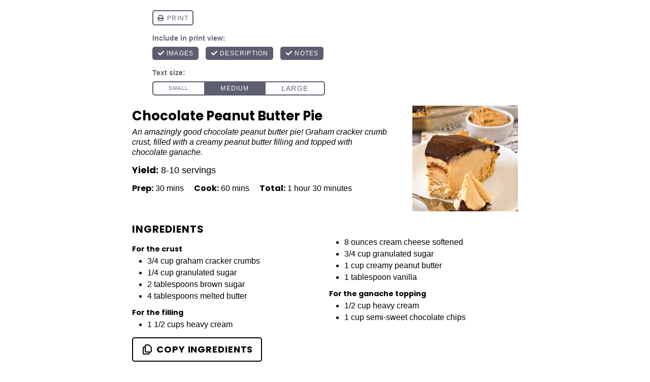

--- FILE ---
content_type: text/html; charset=UTF-8
request_url: https://www.afamilyfeast.com/chocolate-peanut-butter-pie/print/22438/
body_size: 23039
content:
<!DOCTYPE html>
<!--[if IE 7]>
<html class="ie ie7" lang="en-US">
<![endif]-->
<!--[if IE 8]>
<html class="ie ie8" lang="en-US">
<![endif]-->
<!--[if !(IE 7) & !(IE 8)]><!-->
<html lang="en-US">
<!--<![endif]-->
<head>
	<meta charset="UTF-8">
	<meta name="viewport" content="width=device-width">
	<title>Chocolate Peanut Butter Pie</title>
	<link rel="profile" href="https://gmpg.org/xfn/11">
	<link rel="pingback" href="https://www.afamilyfeast.com/xmlrpc.php">
	<meta name='robots' content='max-image-preview:large, noindex,follow' />
	<style>img:is([sizes="auto" i], [sizes^="auto," i]) { contain-intrinsic-size: 3000px 1500px }</style>
	<!-- Hubbub v.2.25.1 https://morehubbub.com/ -->
<meta property="og:locale" content="en_US" />
<meta property="og:type" content="article" />
<meta property="og:title" content="Chocolate Peanut Butter Pie" />
<meta property="og:description" content="Chocolate Peanut Butter Pie - A luscious peanut butter pie with a sweet graham cracker crust and a chocolate ganache topping." />
<meta property="og:url" content="https://www.afamilyfeast.com/chocolate-peanut-butter-pie/" />
<meta property="og:site_name" content="A Family Feast®" />
<meta property="og:updated_time" content="2025-12-02T12:09:54+00:00" />
<meta property="article:published_time" content="2018-03-28T06:00:35+00:00" />
<meta property="article:modified_time" content="2025-12-02T12:09:54+00:00" />
<meta name="twitter:card" content="summary_large_image" />
<meta name="twitter:title" content="Chocolate Peanut Butter Pie" />
<meta name="twitter:description" content="Chocolate Peanut Butter Pie - A luscious peanut butter pie with a sweet graham cracker crust and a chocolate ganache topping." />
<meta class="flipboard-article" content="Chocolate Peanut Butter Pie - A luscious peanut butter pie with a sweet graham cracker crust and a chocolate ganache topping." />
<meta property="og:image" content="https://www.afamilyfeast.com/wp-content/uploads/2012/10/chocolate-peanut-butter-pie-4.jpg" />
<meta name="twitter:image" content="https://www.afamilyfeast.com/wp-content/uploads/2012/10/chocolate-peanut-butter-pie-4.jpg" />
<meta property="og:image:width" content="1000" />
<meta property="og:image:height" content="1455" />
<meta property="article:author" content="https://www.facebook.com/AFamilyFeast/" />
<meta name="twitter:creator" content="@afamilyfeast" />
<!-- Hubbub v.2.25.1 https://morehubbub.com/ -->

	<!-- This site is optimized with the Yoast SEO plugin v26.8 - https://yoast.com/product/yoast-seo-wordpress/ -->
	<title>Chocolate Peanut Butter Pie</title>
	<meta name="description" content="Chocolate Peanut Butter Pie - A luscious peanut butter pie with a sweet graham cracker crust and a chocolate ganache topping." />
	<link rel="canonical" href="https://www.afamilyfeast.com/chocolate-peanut-butter-pie/" />
	<meta name="author" content="Martha" />
	<meta name="twitter:label1" content="Written by" />
	<meta name="twitter:data1" content="Martha" />
	<meta name="twitter:label2" content="Est. reading time" />
	<meta name="twitter:data2" content="3 minutes" />
	<script type="application/ld+json" class="yoast-schema-graph">{"@context":"https://schema.org","@graph":[{"@type":"Article","@id":"https://www.afamilyfeast.com/chocolate-peanut-butter-pie/#article","isPartOf":{"@id":"https://www.afamilyfeast.com/chocolate-peanut-butter-pie/"},"author":{"name":"Martha","@id":"https://www.afamilyfeast.com/#/schema/person/7b998f76a6e29e0f6c18ed19d3bffcd1"},"headline":"Chocolate Peanut Butter Pie","datePublished":"2018-03-28T10:00:35+00:00","dateModified":"2025-12-02T16:09:54+00:00","wordCount":356,"commentCount":190,"publisher":{"@id":"https://www.afamilyfeast.com/#organization"},"image":{"@id":"https://www.afamilyfeast.com/chocolate-peanut-butter-pie/#primaryimage"},"thumbnailUrl":"https://www.afamilyfeast.com/wp-content/uploads/2012/10/chocolate-peanut-butter-pie-4.jpg","keywords":["Freezer-Friendly","No-Bake","Video"],"articleSection":["Pies + Tarts"],"inLanguage":"en-US","potentialAction":[{"@type":"CommentAction","name":"Comment","target":["https://www.afamilyfeast.com/chocolate-peanut-butter-pie/#respond"]}]},{"@type":"WebPage","@id":"https://www.afamilyfeast.com/chocolate-peanut-butter-pie/","url":"https://www.afamilyfeast.com/chocolate-peanut-butter-pie/","name":"Chocolate Peanut Butter Pie","isPartOf":{"@id":"https://www.afamilyfeast.com/#website"},"primaryImageOfPage":{"@id":"https://www.afamilyfeast.com/chocolate-peanut-butter-pie/#primaryimage"},"image":{"@id":"https://www.afamilyfeast.com/chocolate-peanut-butter-pie/#primaryimage"},"thumbnailUrl":"https://www.afamilyfeast.com/wp-content/uploads/2012/10/chocolate-peanut-butter-pie-4.jpg","datePublished":"2018-03-28T10:00:35+00:00","dateModified":"2025-12-02T16:09:54+00:00","description":"Chocolate Peanut Butter Pie - A luscious peanut butter pie with a sweet graham cracker crust and a chocolate ganache topping.","breadcrumb":{"@id":"https://www.afamilyfeast.com/chocolate-peanut-butter-pie/#breadcrumb"},"inLanguage":"en-US","potentialAction":[{"@type":"ReadAction","target":["https://www.afamilyfeast.com/chocolate-peanut-butter-pie/"]}]},{"@type":"ImageObject","inLanguage":"en-US","@id":"https://www.afamilyfeast.com/chocolate-peanut-butter-pie/#primaryimage","url":"https://www.afamilyfeast.com/wp-content/uploads/2012/10/chocolate-peanut-butter-pie-4.jpg","contentUrl":"https://www.afamilyfeast.com/wp-content/uploads/2012/10/chocolate-peanut-butter-pie-4.jpg","width":1000,"height":1455,"caption":"Chocolate Peanut Butter Pie"},{"@type":"BreadcrumbList","@id":"https://www.afamilyfeast.com/chocolate-peanut-butter-pie/#breadcrumb","itemListElement":[{"@type":"ListItem","position":1,"name":"Home","item":"https://www.afamilyfeast.com/"},{"@type":"ListItem","position":2,"name":"Dessert","item":"https://www.afamilyfeast.com/category/dessert/"},{"@type":"ListItem","position":3,"name":"Pies + Tarts","item":"https://www.afamilyfeast.com/category/dessert/pies-tarts/"},{"@type":"ListItem","position":4,"name":"Chocolate Peanut Butter Pie"}]},{"@type":"WebSite","@id":"https://www.afamilyfeast.com/#website","url":"https://www.afamilyfeast.com/","name":"A Family Feast®","description":"Delicious Recipes for Everyday Meals and Special Occasions","publisher":{"@id":"https://www.afamilyfeast.com/#organization"},"potentialAction":[{"@type":"SearchAction","target":{"@type":"EntryPoint","urlTemplate":"https://www.afamilyfeast.com/?s={search_term_string}"},"query-input":{"@type":"PropertyValueSpecification","valueRequired":true,"valueName":"search_term_string"}}],"inLanguage":"en-US"},{"@type":"Organization","@id":"https://www.afamilyfeast.com/#organization","name":"A Family Feast","url":"https://www.afamilyfeast.com/","logo":{"@type":"ImageObject","inLanguage":"en-US","@id":"https://www.afamilyfeast.com/#/schema/logo/image/","url":"https://www.afamilyfeast.com/wp-content/uploads/2018/08/header.png","contentUrl":"https://www.afamilyfeast.com/wp-content/uploads/2018/08/header.png","width":610,"height":160,"caption":"A Family Feast"},"image":{"@id":"https://www.afamilyfeast.com/#/schema/logo/image/"},"sameAs":["https://www.facebook.com/AFamilyFeast","https://x.com/AFamilyFeast","https://instagram.com/afamilyfeast/","https://www.pinterest.com/afamilyfeast/","https://www.youtube.com/c/AFamilyFeast"]},{"@type":"Person","@id":"https://www.afamilyfeast.com/#/schema/person/7b998f76a6e29e0f6c18ed19d3bffcd1","name":"Martha","image":{"@type":"ImageObject","inLanguage":"en-US","@id":"https://www.afamilyfeast.com/#/schema/person/image/","url":"https://secure.gravatar.com/avatar/84fcc469f3bc7cd654986efcd11425d39cde8417d85a466f7753bed0200a964a?s=96&d=blank&r=g","contentUrl":"https://secure.gravatar.com/avatar/84fcc469f3bc7cd654986efcd11425d39cde8417d85a466f7753bed0200a964a?s=96&d=blank&r=g","caption":"Martha"},"description":"Martha is part of the husband-wife team that creates A Family Feast. She loves to cook and entertain for family and friends, and she believes that serving a great meal is one of the best ways to show someone that you care. Martha is a self-taught home cook, who loves to read cookbooks and try new recipes. After a decades-long career in business and online marketing, she now runs A Family Feast full-time. Her specialties are baking, desserts, vegetables and pasta dishes.","sameAs":["https://www.afamilyfeast.com/about/","https://www.facebook.com/AFamilyFeast/","https://x.com/afamilyfeast"]},{"@context":"https://schema.org/","@type":"Recipe","name":"Chocolate Peanut Butter Pie","description":"An amazingly good chocolate peanut butter pie! Graham cracker crumb crust, filled with a creamy peanut butter filling and topped with chocolate ganache.","keywords":"chocolate, peanut butter, pie, no-bake dessert","image":["https://www.afamilyfeast.com/wp-content/uploads/2012/10/chocolate-peanut-butter-pie-4-225x225.jpg","https://www.afamilyfeast.com/wp-content/uploads/2012/10/chocolate-peanut-butter-pie-4-260x195.jpg","https://www.afamilyfeast.com/wp-content/uploads/2012/10/chocolate-peanut-butter-pie-4-320x180.jpg","https://www.afamilyfeast.com/wp-content/uploads/2012/10/chocolate-peanut-butter-pie-4.jpg"],"url":"https://www.afamilyfeast.com/chocolate-peanut-butter-pie/","recipeIngredient":["3/4 cup graham cracker crumbs","1/4 cup granulated sugar","2 tablespoons brown sugar","4 tablespoons melted butter","1 1/2 cups heavy cream","8 ounces cream cheese softened","3/4 cup granulated sugar","1 cup creamy peanut butter","1 tablespoon vanilla","1/2 cup heavy cream","1 cup semi-sweet chocolate chips"],"recipeInstructions":[{"@type":"HowToStep","text":"To prepare the crust, blend graham cracker crumbs, granulated sugar, brown sugar and melted butter in a bowl until fully combined. Press mixture into a 9&#8243; pie plate, covering bottom completely and pushing the crumbs about 1-2 inches up the side of the pie plate. Put the pie crust into the freezer while preparing the filling.","url":"https://www.afamilyfeast.com/chocolate-peanut-butter-pie/#instruction-step-1"},{"@type":"HowToStep","text":"Whip the 1 1/2 cups heavy cream until it holds peaks. Set aside in refrigerator while preparing the rest of the filling.","url":"https://www.afamilyfeast.com/chocolate-peanut-butter-pie/#instruction-step-2"},{"@type":"HowToStep","text":"In a large bowl, beat cream cheese until smooth. Add sugar and mix until blended. Add peanut butter and vanilla, mixing well. (Scrape the sides of the bowl as needed to ensure that the ingredients are fully blended.)","url":"https://www.afamilyfeast.com/chocolate-peanut-butter-pie/#instruction-step-3"},{"@type":"HowToStep","text":"Fold whipped cream into the peanut butter mixture, blending well. Pour filling into the prepared pie crust. Place filled pie into the freezer.","url":"https://www.afamilyfeast.com/chocolate-peanut-butter-pie/#instruction-step-4"},{"@type":"HowToStep","text":"To prepare the ganache, in a small saucepan (use one with a lid), slowly bring the remaining 1/2 cup of heavy cream to a boil (be careful not to scald the cream). Turn off the heat and add chocolate chips, pushing the chips into the cream until almost completely covered. Put the lid on the pan and let sit on the stove.","url":"https://www.afamilyfeast.com/chocolate-peanut-butter-pie/#instruction-step-5"},{"@type":"HowToStep","text":"After 10 minutes, stir until the chocolate chips are melted and fully blended into the cream. Cool to room temperature, then pour sauce over pie. Place in freezer for 30 minutes before serving.","url":"https://www.afamilyfeast.com/chocolate-peanut-butter-pie/#instruction-step-6"},{"@type":"HowToStep","text":"Note: If serving pie more than 1/2 an hour after final preparation, store in the freezer. Thaw for 20 minutes before serving for a frozen, ice cream-like consistency. (If you are having difficulty cleanly removing the pie crust from your pie plate, submerge the very bottom of the dish in some hot tap water &#8211; about 1/2 inch water in your kitchen sink &#8211; to loosen the crust being careful not to get water in the pie itself.) Or thaw for longer in the refrigerator for a gooey, soft pie.","url":"https://www.afamilyfeast.com/chocolate-peanut-butter-pie/#instruction-step-7"}],"prepTime":"PT30M","cookTime":"PT1H","totalTime":"PT1H30M","recipeYield":["8","8-10 servings"],"recipeCategory":"dessert","cookingMethod":"no-bake","aggregateRating":{"@type":"AggregateRating","reviewCount":"71","ratingValue":"4.9"},"nutrition":{"servingSize":"1 slice","calories":"566 calories","sugarContent":"39.5 g","sodiumContent":"205.7 mg","fatContent":"40.9 g","saturatedFatContent":"19.7 g","transFatContent":"0.3 g","carbohydrateContent":"46 g","fiberContent":"3 g","proteinContent":"9.6 g","cholesterolContent":"62.3 mg","@type":"nutritionInformation"},"video":{"@context":"http://schema.org","@type":"VideoObject","name":"Chocolate Peanut Butter Pie","description":"Chocolate Peanut Butter Pie","duration":"PT1M20S","embedUrl":"https://video.mediavine.com/videos/iDpnwAnjY.js","contentUrl":"https://mediavine-res.cloudinary.com/video/upload/t_original/v1673883223/iDpnwAnjY.mp4","thumbnailUrl":["https://mediavine-res.cloudinary.com/image/upload/s--Vmh5XQQQ--/c_limit,f_auto,fl_lossy,h_1080,q_auto,w_1920/v1673883225/qrpcjkhkr2dnvfvuwsu6.jpg"],"uploadDate":"2018-07-21T23:00:04+00:00"},"author":{"@type":"Person","name":"Martha"},"review":[{"@type":"Review","reviewRating":{"@type":"Rating","ratingValue":"5"},"author":{"@type":"Person","name":"Jordan Kowalski"},"datePublished":"2018-04-30","reviewBody":"I made this pie last night and it is such a hit! I do have one question though. I did use creamy peanut butter but my cream cheese/peanut butter mixture wasn’t super smooth and ended up a little dry so it was hard to easily mix well with the whipped cream. Am I doing something wrong?"},{"@type":"Review","reviewRating":{"@type":"Rating","ratingValue":"5"},"author":{"@type":"Person","name":"Tina"},"datePublished":"2018-06-10","reviewBody":"My BF loved this recipe. I did cheat and I used a premise crust. I used all natural peanut butter and organic whipping cream."},{"@type":"Review","reviewRating":{"@type":"Rating","ratingValue":"5"},"author":{"@type":"Person","name":"Janice Blessing"},"datePublished":"2018-08-27","reviewBody":"I made this... it was quite tasty and easy to make!"},{"@type":"Review","reviewRating":{"@type":"Rating","ratingValue":"5"},"author":{"@type":"Person","name":"Lilly"},"datePublished":"2024-01-07","reviewBody":"Wonderful pie! How long can this be frozen for?"},{"@type":"Review","reviewRating":{"@type":"Rating","ratingValue":"5"},"author":{"@type":"Person","name":"Dorothy"},"datePublished":"2018-11-21","reviewBody":"Thank you so much for this recipe!!!!! It was easy to make and tastes amazing. I forsee this being a holiday staple in my house from now on. :) Thanks again!!"},{"@type":"Review","reviewRating":{"@type":"Rating","ratingValue":"5"},"author":{"@type":"Person","name":"Jeff"},"datePublished":"2018-12-24","reviewBody":"I've made this five times now! All five times it comes out phenomenal! It reminds me as my mother's peanut butter, and takes me back to my childhood. Excellent recipe, thank you, will be back for more."},{"@type":"Review","reviewRating":{"@type":"Rating","ratingValue":"5"},"author":{"@type":"Person","name":"Natalie"},"datePublished":"2018-12-26","reviewBody":"I love chocolate and peanut butter! This pie looks and sounds so delicious!"}],"datePublished":"2018-03-28","@id":"https://www.afamilyfeast.com/chocolate-peanut-butter-pie/#recipe","isPartOf":{"@id":"https://www.afamilyfeast.com/chocolate-peanut-butter-pie/#article"},"mainEntityOfPage":"https://www.afamilyfeast.com/chocolate-peanut-butter-pie/"}]}</script>
	<!-- / Yoast SEO plugin. -->


<link rel='dns-prefetch' href='//scripts.mediavine.com' />
<link href='https://fonts.gstatic.com' crossorigin rel='preconnect' />
<link rel="alternate" type="application/rss+xml" title="A Family Feast® &raquo; Feed" href="https://www.afamilyfeast.com/feed/" />
<link rel="alternate" type="application/rss+xml" title="A Family Feast® &raquo; Comments Feed" href="https://www.afamilyfeast.com/comments/feed/" />
<link rel="alternate" type="application/rss+xml" title="A Family Feast® &raquo; Chocolate Peanut Butter Pie Comments Feed" href="https://www.afamilyfeast.com/chocolate-peanut-butter-pie/feed/" />
<style id='wp-emoji-styles-inline-css' type='text/css'>

	img.wp-smiley, img.emoji {
		display: inline !important;
		border: none !important;
		box-shadow: none !important;
		height: 1em !important;
		width: 1em !important;
		margin: 0 0.07em !important;
		vertical-align: -0.1em !important;
		background: none !important;
		padding: 0 !important;
	}
</style>
<link rel='stylesheet' id='wp-block-library-css' href='https://www.afamilyfeast.com/wp-includes/css/dist/block-library/style.min.css?ver=f81bd3039fbcc01561c14017355a897d' type='text/css' media='all' />
<style id='global-styles-inline-css' type='text/css'>
:root{--wp--preset--aspect-ratio--square: 1;--wp--preset--aspect-ratio--4-3: 4/3;--wp--preset--aspect-ratio--3-4: 3/4;--wp--preset--aspect-ratio--3-2: 3/2;--wp--preset--aspect-ratio--2-3: 2/3;--wp--preset--aspect-ratio--16-9: 16/9;--wp--preset--aspect-ratio--9-16: 9/16;--wp--preset--color--black: #474747;--wp--preset--color--cyan-bluish-gray: #abb8c3;--wp--preset--color--white: #fff;--wp--preset--color--pale-pink: #f78da7;--wp--preset--color--vivid-red: #cf2e2e;--wp--preset--color--luminous-vivid-orange: #ff6900;--wp--preset--color--luminous-vivid-amber: #fcb900;--wp--preset--color--light-green-cyan: #7bdcb5;--wp--preset--color--vivid-green-cyan: #00d084;--wp--preset--color--pale-cyan-blue: #8ed1fc;--wp--preset--color--vivid-cyan-blue: #0693e3;--wp--preset--color--vivid-purple: #9b51e0;--wp--preset--color--brand-one: #2e2e2e;--wp--preset--color--brand-two: #535e50;--wp--preset--color--tan: #f8f7f2;--wp--preset--gradient--vivid-cyan-blue-to-vivid-purple: linear-gradient(135deg,rgba(6,147,227,1) 0%,rgb(155,81,224) 100%);--wp--preset--gradient--light-green-cyan-to-vivid-green-cyan: linear-gradient(135deg,rgb(122,220,180) 0%,rgb(0,208,130) 100%);--wp--preset--gradient--luminous-vivid-amber-to-luminous-vivid-orange: linear-gradient(135deg,rgba(252,185,0,1) 0%,rgba(255,105,0,1) 100%);--wp--preset--gradient--luminous-vivid-orange-to-vivid-red: linear-gradient(135deg,rgba(255,105,0,1) 0%,rgb(207,46,46) 100%);--wp--preset--gradient--very-light-gray-to-cyan-bluish-gray: linear-gradient(135deg,rgb(238,238,238) 0%,rgb(169,184,195) 100%);--wp--preset--gradient--cool-to-warm-spectrum: linear-gradient(135deg,rgb(74,234,220) 0%,rgb(151,120,209) 20%,rgb(207,42,186) 40%,rgb(238,44,130) 60%,rgb(251,105,98) 80%,rgb(254,248,76) 100%);--wp--preset--gradient--blush-light-purple: linear-gradient(135deg,rgb(255,206,236) 0%,rgb(152,150,240) 100%);--wp--preset--gradient--blush-bordeaux: linear-gradient(135deg,rgb(254,205,165) 0%,rgb(254,45,45) 50%,rgb(107,0,62) 100%);--wp--preset--gradient--luminous-dusk: linear-gradient(135deg,rgb(255,203,112) 0%,rgb(199,81,192) 50%,rgb(65,88,208) 100%);--wp--preset--gradient--pale-ocean: linear-gradient(135deg,rgb(255,245,203) 0%,rgb(182,227,212) 50%,rgb(51,167,181) 100%);--wp--preset--gradient--electric-grass: linear-gradient(135deg,rgb(202,248,128) 0%,rgb(113,206,126) 100%);--wp--preset--gradient--midnight: linear-gradient(135deg,rgb(2,3,129) 0%,rgb(40,116,252) 100%);--wp--preset--font-size--small: 18px;--wp--preset--font-size--medium: 20px;--wp--preset--font-size--large: 28px;--wp--preset--font-size--x-large: 42px;--wp--preset--font-size--tiny: 16px;--wp--preset--font-size--normal: 20px;--wp--preset--font-size--huge: 32px;--wp--preset--font-family--primary: "Source Sans Pro", sans-serif;--wp--preset--font-family--secondary: "Baskervville", serif;--wp--preset--spacing--20: 0.44rem;--wp--preset--spacing--30: 0.67rem;--wp--preset--spacing--40: 1rem;--wp--preset--spacing--50: 1.5rem;--wp--preset--spacing--60: 2.25rem;--wp--preset--spacing--70: 3.38rem;--wp--preset--spacing--80: 5.06rem;--wp--preset--shadow--natural: 6px 6px 9px rgba(0, 0, 0, 0.2);--wp--preset--shadow--deep: 12px 12px 50px rgba(0, 0, 0, 0.4);--wp--preset--shadow--sharp: 6px 6px 0px rgba(0, 0, 0, 0.2);--wp--preset--shadow--outlined: 6px 6px 0px -3px rgba(255, 255, 255, 1), 6px 6px rgba(0, 0, 0, 1);--wp--preset--shadow--crisp: 6px 6px 0px rgba(0, 0, 0, 1);}:root { --wp--style--global--content-size: 730px;--wp--style--global--wide-size: 800px; }:where(body) { margin: 0; }.wp-site-blocks > .alignleft { float: left; margin-right: 2em; }.wp-site-blocks > .alignright { float: right; margin-left: 2em; }.wp-site-blocks > .aligncenter { justify-content: center; margin-left: auto; margin-right: auto; }:where(.is-layout-flex){gap: 0.5em;}:where(.is-layout-grid){gap: 0.5em;}.is-layout-flow > .alignleft{float: left;margin-inline-start: 0;margin-inline-end: 2em;}.is-layout-flow > .alignright{float: right;margin-inline-start: 2em;margin-inline-end: 0;}.is-layout-flow > .aligncenter{margin-left: auto !important;margin-right: auto !important;}.is-layout-constrained > .alignleft{float: left;margin-inline-start: 0;margin-inline-end: 2em;}.is-layout-constrained > .alignright{float: right;margin-inline-start: 2em;margin-inline-end: 0;}.is-layout-constrained > .aligncenter{margin-left: auto !important;margin-right: auto !important;}.is-layout-constrained > :where(:not(.alignleft):not(.alignright):not(.alignfull)){max-width: var(--wp--style--global--content-size);margin-left: auto !important;margin-right: auto !important;}.is-layout-constrained > .alignwide{max-width: var(--wp--style--global--wide-size);}body .is-layout-flex{display: flex;}.is-layout-flex{flex-wrap: wrap;align-items: center;}.is-layout-flex > :is(*, div){margin: 0;}body .is-layout-grid{display: grid;}.is-layout-grid > :is(*, div){margin: 0;}body{padding-top: 0px;padding-right: 0px;padding-bottom: 0px;padding-left: 0px;}a:where(:not(.wp-element-button)){text-decoration: underline;}:root :where(.wp-element-button, .wp-block-button__link){background-color: #32373c;border-width: 0;color: #fff;font-family: inherit;font-size: inherit;line-height: inherit;padding: calc(0.667em + 2px) calc(1.333em + 2px);text-decoration: none;}.has-black-color{color: var(--wp--preset--color--black) !important;}.has-cyan-bluish-gray-color{color: var(--wp--preset--color--cyan-bluish-gray) !important;}.has-white-color{color: var(--wp--preset--color--white) !important;}.has-pale-pink-color{color: var(--wp--preset--color--pale-pink) !important;}.has-vivid-red-color{color: var(--wp--preset--color--vivid-red) !important;}.has-luminous-vivid-orange-color{color: var(--wp--preset--color--luminous-vivid-orange) !important;}.has-luminous-vivid-amber-color{color: var(--wp--preset--color--luminous-vivid-amber) !important;}.has-light-green-cyan-color{color: var(--wp--preset--color--light-green-cyan) !important;}.has-vivid-green-cyan-color{color: var(--wp--preset--color--vivid-green-cyan) !important;}.has-pale-cyan-blue-color{color: var(--wp--preset--color--pale-cyan-blue) !important;}.has-vivid-cyan-blue-color{color: var(--wp--preset--color--vivid-cyan-blue) !important;}.has-vivid-purple-color{color: var(--wp--preset--color--vivid-purple) !important;}.has-brand-one-color{color: var(--wp--preset--color--brand-one) !important;}.has-brand-two-color{color: var(--wp--preset--color--brand-two) !important;}.has-tan-color{color: var(--wp--preset--color--tan) !important;}.has-black-background-color{background-color: var(--wp--preset--color--black) !important;}.has-cyan-bluish-gray-background-color{background-color: var(--wp--preset--color--cyan-bluish-gray) !important;}.has-white-background-color{background-color: var(--wp--preset--color--white) !important;}.has-pale-pink-background-color{background-color: var(--wp--preset--color--pale-pink) !important;}.has-vivid-red-background-color{background-color: var(--wp--preset--color--vivid-red) !important;}.has-luminous-vivid-orange-background-color{background-color: var(--wp--preset--color--luminous-vivid-orange) !important;}.has-luminous-vivid-amber-background-color{background-color: var(--wp--preset--color--luminous-vivid-amber) !important;}.has-light-green-cyan-background-color{background-color: var(--wp--preset--color--light-green-cyan) !important;}.has-vivid-green-cyan-background-color{background-color: var(--wp--preset--color--vivid-green-cyan) !important;}.has-pale-cyan-blue-background-color{background-color: var(--wp--preset--color--pale-cyan-blue) !important;}.has-vivid-cyan-blue-background-color{background-color: var(--wp--preset--color--vivid-cyan-blue) !important;}.has-vivid-purple-background-color{background-color: var(--wp--preset--color--vivid-purple) !important;}.has-brand-one-background-color{background-color: var(--wp--preset--color--brand-one) !important;}.has-brand-two-background-color{background-color: var(--wp--preset--color--brand-two) !important;}.has-tan-background-color{background-color: var(--wp--preset--color--tan) !important;}.has-black-border-color{border-color: var(--wp--preset--color--black) !important;}.has-cyan-bluish-gray-border-color{border-color: var(--wp--preset--color--cyan-bluish-gray) !important;}.has-white-border-color{border-color: var(--wp--preset--color--white) !important;}.has-pale-pink-border-color{border-color: var(--wp--preset--color--pale-pink) !important;}.has-vivid-red-border-color{border-color: var(--wp--preset--color--vivid-red) !important;}.has-luminous-vivid-orange-border-color{border-color: var(--wp--preset--color--luminous-vivid-orange) !important;}.has-luminous-vivid-amber-border-color{border-color: var(--wp--preset--color--luminous-vivid-amber) !important;}.has-light-green-cyan-border-color{border-color: var(--wp--preset--color--light-green-cyan) !important;}.has-vivid-green-cyan-border-color{border-color: var(--wp--preset--color--vivid-green-cyan) !important;}.has-pale-cyan-blue-border-color{border-color: var(--wp--preset--color--pale-cyan-blue) !important;}.has-vivid-cyan-blue-border-color{border-color: var(--wp--preset--color--vivid-cyan-blue) !important;}.has-vivid-purple-border-color{border-color: var(--wp--preset--color--vivid-purple) !important;}.has-brand-one-border-color{border-color: var(--wp--preset--color--brand-one) !important;}.has-brand-two-border-color{border-color: var(--wp--preset--color--brand-two) !important;}.has-tan-border-color{border-color: var(--wp--preset--color--tan) !important;}.has-vivid-cyan-blue-to-vivid-purple-gradient-background{background: var(--wp--preset--gradient--vivid-cyan-blue-to-vivid-purple) !important;}.has-light-green-cyan-to-vivid-green-cyan-gradient-background{background: var(--wp--preset--gradient--light-green-cyan-to-vivid-green-cyan) !important;}.has-luminous-vivid-amber-to-luminous-vivid-orange-gradient-background{background: var(--wp--preset--gradient--luminous-vivid-amber-to-luminous-vivid-orange) !important;}.has-luminous-vivid-orange-to-vivid-red-gradient-background{background: var(--wp--preset--gradient--luminous-vivid-orange-to-vivid-red) !important;}.has-very-light-gray-to-cyan-bluish-gray-gradient-background{background: var(--wp--preset--gradient--very-light-gray-to-cyan-bluish-gray) !important;}.has-cool-to-warm-spectrum-gradient-background{background: var(--wp--preset--gradient--cool-to-warm-spectrum) !important;}.has-blush-light-purple-gradient-background{background: var(--wp--preset--gradient--blush-light-purple) !important;}.has-blush-bordeaux-gradient-background{background: var(--wp--preset--gradient--blush-bordeaux) !important;}.has-luminous-dusk-gradient-background{background: var(--wp--preset--gradient--luminous-dusk) !important;}.has-pale-ocean-gradient-background{background: var(--wp--preset--gradient--pale-ocean) !important;}.has-electric-grass-gradient-background{background: var(--wp--preset--gradient--electric-grass) !important;}.has-midnight-gradient-background{background: var(--wp--preset--gradient--midnight) !important;}.has-small-font-size{font-size: var(--wp--preset--font-size--small) !important;}.has-medium-font-size{font-size: var(--wp--preset--font-size--medium) !important;}.has-large-font-size{font-size: var(--wp--preset--font-size--large) !important;}.has-x-large-font-size{font-size: var(--wp--preset--font-size--x-large) !important;}.has-tiny-font-size{font-size: var(--wp--preset--font-size--tiny) !important;}.has-normal-font-size{font-size: var(--wp--preset--font-size--normal) !important;}.has-huge-font-size{font-size: var(--wp--preset--font-size--huge) !important;}.has-primary-font-family{font-family: var(--wp--preset--font-family--primary) !important;}.has-secondary-font-family{font-family: var(--wp--preset--font-family--secondary) !important;}
:where(.wp-block-post-template.is-layout-flex){gap: 1.25em;}:where(.wp-block-post-template.is-layout-grid){gap: 1.25em;}
:where(.wp-block-columns.is-layout-flex){gap: 2em;}:where(.wp-block-columns.is-layout-grid){gap: 2em;}
:root :where(.wp-block-pullquote){font-size: 1.5em;line-height: 1.6;}
</style>
<link rel='stylesheet' id='stcr-style-css' href='https://www.afamilyfeast.com/wp-content/plugins/subscribe-to-comments-reloaded/includes/css/stcr-style.css?ver=f81bd3039fbcc01561c14017355a897d' type='text/css' media='all' />
<link rel='stylesheet' id='once-coupled-acf-helper-lity-css' href='https://www.afamilyfeast.com/wp-content/mu-plugins/once-coupled-acf-helper/lib/helpers/lity/assets/lity.min.css?ver=2.0.1' type='text/css' media='all' />
<link rel='stylesheet' id='once-coupled-custom-theme-critical-css' href='https://www.afamilyfeast.com/wp-content/themes/once-coupled-a-family-feast/assets/css/critical.css?ver=1692266823' type='text/css' media='all' />
<link rel='stylesheet' id='once-coupled-custom-theme-non-critical-css' href='https://www.afamilyfeast.com/wp-content/themes/once-coupled-a-family-feast/assets/css/non-critical.css?ver=1692266823' type='text/css' media='all' />
<link rel='stylesheet' id='once-coupled-custom-theme-social-icons-css' href='https://www.afamilyfeast.com/wp-content/themes/once-coupled-a-family-feast/lib/components/theme/social-icons/assets/css/social-icons.css?ver=1692266823' type='text/css' media='all' />
<link rel='stylesheet' id='once-coupled-custom-theme-custom-grow-styles-css' href='https://www.afamilyfeast.com/wp-content/themes/once-coupled-a-family-feast/lib/components/plugins/social-grow/assets/css/social-grow.css?ver=1692266823' type='text/css' media='all' />
<style id='rocket-lazyload-inline-css' type='text/css'>
.rll-youtube-player{position:relative;padding-bottom:56.23%;height:0;overflow:hidden;max-width:100%;}.rll-youtube-player:focus-within{outline: 2px solid currentColor;outline-offset: 5px;}.rll-youtube-player iframe{position:absolute;top:0;left:0;width:100%;height:100%;z-index:100;background:0 0}.rll-youtube-player img{bottom:0;display:block;left:0;margin:auto;max-width:100%;width:100%;position:absolute;right:0;top:0;border:none;height:auto;-webkit-transition:.4s all;-moz-transition:.4s all;transition:.4s all}.rll-youtube-player img:hover{-webkit-filter:brightness(75%)}.rll-youtube-player .play{height:100%;width:100%;left:0;top:0;position:absolute;background:url(https://www.afamilyfeast.com/wp-content/plugins/wp-rocket/assets/img/youtube.png) no-repeat center;background-color: transparent !important;cursor:pointer;border:none;}.wp-embed-responsive .wp-has-aspect-ratio .rll-youtube-player{position:absolute;padding-bottom:0;width:100%;height:100%;top:0;bottom:0;left:0;right:0}
</style>
<style id='tasty-recipes-before-inline-css' type='text/css'>
body{--tr-star-color:#F2B955;--tr-radius:2px}
</style>
<link rel='stylesheet' id='tasty-recipes-main-css' href='https://www.afamilyfeast.com/wp-content/plugins/tasty-recipes-lite/assets/dist/recipe.css?ver=1.1.6' type='text/css' media='all' />
<link rel='stylesheet' id='tasty-recipes-print-css' href='https://www.afamilyfeast.com/wp-content/plugins/tasty-recipes-lite/assets/dist/print.css?ver=1768414980' type='text/css' media='all' />
<script type="text/javascript" async="async" fetchpriority="high" data-noptimize="1" data-cfasync="false" src="https://scripts.mediavine.com/tags/a-family-feast.js?ver=f81bd3039fbcc01561c14017355a897d" id="mv-script-wrapper-js"></script>
<script type="text/javascript" src="https://www.afamilyfeast.com/wp-includes/js/jquery/jquery.min.js?ver=3.7.1" id="jquery-core-js"></script>
<script type="text/javascript" src="https://www.afamilyfeast.com/wp-includes/js/jquery/jquery-migrate.min.js?ver=3.4.1" id="jquery-migrate-js"></script>
<link rel="https://api.w.org/" href="https://www.afamilyfeast.com/wp-json/" /><link rel="alternate" title="JSON" type="application/json" href="https://www.afamilyfeast.com/wp-json/wp/v2/posts/400" /><link rel="EditURI" type="application/rsd+xml" title="RSD" href="https://www.afamilyfeast.com/xmlrpc.php?rsd" />

<link rel='shortlink' href='https://www.afamilyfeast.com/?p=400' />
<link rel="alternate" title="oEmbed (JSON)" type="application/json+oembed" href="https://www.afamilyfeast.com/wp-json/oembed/1.0/embed?url=https%3A%2F%2Fwww.afamilyfeast.com%2Fchocolate-peanut-butter-pie%2F" />
<link rel="alternate" title="oEmbed (XML)" type="text/xml+oembed" href="https://www.afamilyfeast.com/wp-json/oembed/1.0/embed?url=https%3A%2F%2Fwww.afamilyfeast.com%2Fchocolate-peanut-butter-pie%2F&#038;format=xml" />
		<script type="text/javascript">
				(function(c,l,a,r,i,t,y){
					c[a]=c[a]||function(){(c[a].q=c[a].q||[]).push(arguments)};t=l.createElement(r);t.async=1;
					t.src="https://www.clarity.ms/tag/"+i+"?ref=wordpress";y=l.getElementsByTagName(r)[0];y.parentNode.insertBefore(t,y);
				})(window, document, "clarity", "script", "mthj5eyde2");
		</script>
		<meta name="hubbub-info" description="Hubbub Pro 2.25.1"><script type="text/javascript">
(function(url){
	if(/(?:Chrome\/26\.0\.1410\.63 Safari\/537\.31|WordfenceTestMonBot)/.test(navigator.userAgent)){ return; }
	var addEvent = function(evt, handler) {
		if (window.addEventListener) {
			document.addEventListener(evt, handler, false);
		} else if (window.attachEvent) {
			document.attachEvent('on' + evt, handler);
		}
	};
	var removeEvent = function(evt, handler) {
		if (window.removeEventListener) {
			document.removeEventListener(evt, handler, false);
		} else if (window.detachEvent) {
			document.detachEvent('on' + evt, handler);
		}
	};
	var evts = 'contextmenu dblclick drag dragend dragenter dragleave dragover dragstart drop keydown keypress keyup mousedown mousemove mouseout mouseover mouseup mousewheel scroll'.split(' ');
	var logHuman = function() {
		if (window.wfLogHumanRan) { return; }
		window.wfLogHumanRan = true;
		var wfscr = document.createElement('script');
		wfscr.type = 'text/javascript';
		wfscr.async = true;
		wfscr.src = url + '&r=' + Math.random();
		(document.getElementsByTagName('head')[0]||document.getElementsByTagName('body')[0]).appendChild(wfscr);
		for (var i = 0; i < evts.length; i++) {
			removeEvent(evts[i], logHuman);
		}
	};
	for (var i = 0; i < evts.length; i++) {
		addEvent(evts[i], logHuman);
	}
})('//www.afamilyfeast.com/?wordfence_lh=1&hid=6BEC46B08DF21A0E49ADEEBC042ADB26');
</script>
	<!-- Global site tag (gtag.js) - Google Analytics -->
	<script async src="https://www.googletagmanager.com/gtag/js?id=UA-35944441-1"></script>
	<script>
	  window.dataLayer = window.dataLayer || [];
	  function gtag(){dataLayer.push(arguments);}
	  gtag('js', new Date());

	  gtag('config', 'UA-35944441-1');
	</script>


	<!-- Facebook Pixel Code -->
	<script>fbeInited=!1;
	function loadFBE(){if(fbeInited)return;fbeInited=!0;console.log('load fb pix');

	!function(f,b,e,v,n,t,s){if(f.fbq)return;n=f.fbq=function(){n.callMethod?
	n.callMethod.apply(n,arguments):n.queue.push(arguments)};if(!f._fbq)f._fbq=n;
	n.push=n;n.loaded=!0;n.version='2.0';n.queue=[];t=b.createElement(e);t.async=!0;
	t.src=v;s=b.getElementsByTagName(e)[0];s.parentNode.insertBefore(t,s)}(window,
	document,'script','https://connect.facebook.net/en_US/fbevents.js');

	fbq('init', '593204124194951');
	fbq('track', "PageView")
	}
	document.addEventListener('scroll',function(){if(window.scrollY>3)loadFBE()});
	document.addEventListener('mousemove',loadFBE);
	document.addEventListener('resize',loadFBE);
	document.addEventListener('touchstart',loadFBE)</script>
	<noscript><img height="1" width="1" style="display:none"
	src="https://www.facebook.com/tr?id=593204124194951&ev=PageView&noscript=1"
	/></noscript>
	<!-- End Facebook Pixel Code -->


	<meta name="norton-safeweb-site-verification" content="t1iixmkgb-xb7ijjoizzoguj-zi7109tm3gpkkwnmsyluhnmit4rb2c7ak9xb-znjrjqwb-9nt99p088snqmjawyba7zfu-0olp8yns7y-e69g475wxqmp5kyjpf06or" />


	<meta name="pinterest-rich-pin" content="false" />


	<meta name="publc-verification" content="f11fb18982f89e1d3c27619efd991e45c4e3a8de62c37b0f4fe67449ca49af8e">

<style type="text/css" id="tve_global_variables">:root{--tcb-color-0:rgb(33, 54, 75);--tcb-color-0-h:210;--tcb-color-0-s:38%;--tcb-color-0-l:21%;--tcb-color-0-a:1;--tcb-background-author-image:url(https://secure.gravatar.com/avatar/84fcc469f3bc7cd654986efcd11425d39cde8417d85a466f7753bed0200a964a?s=256&d=blank&r=g);--tcb-background-user-image:url();--tcb-background-featured-image-thumbnail:url(https://www.afamilyfeast.com/wp-content/uploads/2012/10/chocolate-peanut-butter-pie-4.jpg);}</style><style type="text/css" id="thrive-default-styles"></style><link rel="icon" href="https://www.afamilyfeast.com/wp-content/uploads/2022/04/cropped-favicon-32x32.png" sizes="32x32" />
<link rel="icon" href="https://www.afamilyfeast.com/wp-content/uploads/2022/04/cropped-favicon-192x192.png" sizes="192x192" />
<link rel="apple-touch-icon" href="https://www.afamilyfeast.com/wp-content/uploads/2022/04/cropped-favicon-180x180.png" />
<meta name="msapplication-TileImage" content="https://www.afamilyfeast.com/wp-content/uploads/2022/04/cropped-favicon-270x270.png" />
		<style type="text/css" id="wp-custom-css">
			@media only screen and (min-width: 768px) {
.tasty-recipes-ingredients .mv-ad-box{
    clear: both;
    margin-top: 20px !important;
}
}

.oc-recipe-buttons .button {
	--color-text: #fff
  --color-text_hover: #fff;
  --color-border: #334049;
  --color-bg: #334049;
  --color-bg_hover: #000;
}

.oc-recipe-buttons .button {
	padding: 13px !important;
}

/*
.tasty-recipes-comment-form .tasty-recipes-rating {
--tr-star-size: 32px !important;
--tr-star-color: $color__brand-1 !important;
}

@media screen and (min-width: 769px) {
	.tasty-recipes-comment-form .tasty-recipes-rating {
	padding-left: 20px;
	}
}
*/

/*MV Smooth Scroll Fix*/
html:focus-within {
    scroll-behavior: unset !important;
}

/*MV Grow Form Adjustment*/
#wpforms-51131 .wpforms-field-container, #wpforms-51143 .wpforms-field-container, #wpforms-51139 .wpforms-field-container {
    display: none !important;
}

.featured-content.block-feature-posts .tasty-recipes-rating.tasty-recipes-rating-solid svg {
	width: 18px;
	height: 17px;
}

.search-form {
    display: flex;
    margin-left: 20px;
    border: 2px solid #000;
    border-radius: 9999px;
    width: 128px;
    position: relative;
}

.search-form input[type="search"] {
    font-family: "Poppins", serif;
    line-height: 1;
    padding: 8px 0 8px 16px;
    min-height: 44px;
    font-size: 16px;
}

.search-form input[type="submit"] {
    text-indent: -9999px;
    min-width: calc(1em + 16px);
    min-height: 1em;
    padding: 0;
}

.search-form::after {
    content: "";
    width: 1em;
    height: 1em;
    -webkit-mask-image: url(/wp-content/themes/once-coupled-a-family-feast/assets/images/fa/regular/search.svg);
    -webkit-mask-repeat: no-repeat;
    -webkit-mask-position: center;
    mask-image: url(/wp-content/themes/once-coupled-a-family-feast/assets/images/fa/regular/search.svg);
    mask-repeat: no-repeat;
    mask-position: center;
    background-color: var(--color-icon, currentColor);
    position: absolute;
    top: calc(22px - .5em); /* assumes min height */
    right: 16px;
    pointer-events: none;
}		</style>
		<noscript><style id="rocket-lazyload-nojs-css">.rll-youtube-player, [data-lazy-src]{display:none !important;}</style></noscript></head>

<body class="wp-singular post-template-default single single-post postid-400 single-format-standard wp-embed-responsive wp-theme-genesis wp-child-theme-once-coupled-a-family-feast has-grow-sidebar tasty-recipes-print-view singular site-desktop oc-theme header-image header-full-width content-sidebar genesis-breadcrumbs-visible">
	
<script type="text/html" id="tmpl-tasty-recipes-print-controls">
	<style id='tasty-recipes-print-controls-inline-css' type='text/css'>
a,abbr,acronym,address,applet,article,aside,audio,b,big,blockquote,body,canvas,caption,center,cite,code,dd,del,details,dfn,div,dl,dt,em,embed,fieldset,figcaption,figure,footer,form,h1,h2,h3,h4,h5,h6,header,hgroup,html,i,iframe,img,ins,kbd,label,legend,li,mark,menu,nav,object,ol,output,p,pre,q,ruby,s,samp,section,small,span,strike,strong,sub,summary,sup,table,tbody,td,tfoot,th,thead,time,tr,tt,u,ul,var,video{border:0;font-size:100%;font:inherit;margin:0;padding:0;vertical-align:baseline}article,aside,details,figcaption,figure,footer,header,hgroup,menu,nav,section{display:block}body{line-height:1}ol,ul{list-style:none}blockquote,q{quotes:none}blockquote:after,blockquote:before,q:after,q:before{content:"";content:none}table{border-collapse:collapse;border-spacing:0}#tr-control-form{font-family:Arial,sans-serif;padding:10px}#tr-control-form:not(.tasty-recipes-show-controls) fieldset.tasty-recipes-print-display-controls,#tr-control-form:not(.tasty-recipes-show-controls) fieldset.tasty-recipes-print-text-size-controls{display:none}#tr-control-form button,#tr-control-form fieldset.tasty-recipes-print-display-controls label{border:2px solid #5e5e71;border-radius:5px;color:#667;display:inline-block;font-size:12px;letter-spacing:.1em;padding:5px 8px}#tr-control-form button,#tr-control-form label{background-color:transparent;cursor:pointer;text-transform:uppercase}#tr-control-form button#tasty-recipes-options,#tr-control-form button#tasty-recipes-print{margin-right:10px}#tr-control-form button#tasty-recipes-options svg,#tr-control-form button#tasty-recipes-print svg{margin-right:2px;position:relative;top:2px}#tr-control-form button#tasty-recipes-options.tasty-hidden,#tr-control-form button#tasty-recipes-print.tasty-hidden{display:none}#tr-control-form button.active,#tr-control-form button:hover{background-color:#5e5e71;color:#fff}#tr-control-form fieldset{border:none;margin-top:18px}#tr-control-form fieldset:first-child{margin-top:0}#tr-control-form fieldset legend{color:#667;font-size:14px;font-weight:700}#tr-control-form fieldset input[type=checkbox]+label,#tr-control-form fieldset input[type=radio]+label{display:inline-block;position:relative;vertical-align:middle}#tr-control-form fieldset input[type=checkbox],#tr-control-form fieldset input[type=radio]{height:1px;overflow:hidden;position:absolute!important;width:1px;clip:rect(1px 1px 1px 1px);clip:rect(1px,1px,1px,1px)}#tr-control-form fieldset input[type=checkbox]:checked+label,#tr-control-form fieldset input[type=radio]:checked+label{background-color:#5e5e71;color:#fff}#tr-control-form fieldset.tasty-recipes-print-buttons{display:flex}#tr-control-form fieldset.tasty-recipes-print-display-controls label{margin-right:10px;margin-top:10px}#tr-control-form fieldset.tasty-recipes-print-display-controls input[type=checkbox]:checked+label:before{background-image:url("data:image/svg+xml;charset=utf-8,%3Csvg xmlns=%27http://www.w3.org/2000/svg%27 width=%2713%27 height=%279%27 fill=%27none%27%3E%3Cpath fill=%27%23fff%27 d=%27M5.055 8.813a.623.623 0 0 0 .867 0l6.89-6.891a.623.623 0 0 0 0-.867L11.97.21a.594.594 0 0 0-.844 0L5.5 5.836 2.852 3.21a.594.594 0 0 0-.844 0l-.844.844a.623.623 0 0 0 0 .867z%27/%3E%3C/svg%3E");background-position:0;background-repeat:no-repeat;content:"";display:inline-block;height:9px;margin-right:2px;width:16px}#tr-control-form fieldset.tasty-recipes-print-text-size-controls{max-width:340px}#tr-control-form fieldset.tasty-recipes-print-text-size-controls div{display:flex;margin-top:10px;width:100%}#tr-control-form fieldset.tasty-recipes-print-text-size-controls label{border-bottom:2px solid #5e5e71;border-top:2px solid #5e5e71;color:#5e5e71;flex-grow:1;font-size:12px;letter-spacing:.1em;line-height:14px;padding:5px 8px;text-align:center}#tr-control-form fieldset.tasty-recipes-print-text-size-controls label:first-of-type{border-bottom-left-radius:5px;border-left:2px solid #5e5e71;border-top-left-radius:5px;font-size:10px;letter-spacing:.1em}#tr-control-form fieldset.tasty-recipes-print-text-size-controls label:nth-of-type(2){border-left:2px solid #5e5e71;border-right:2px solid #5e5e71}#tr-control-form fieldset.tasty-recipes-print-text-size-controls label:nth-of-type(3){border-bottom-right-radius:5px;border-right:2px solid #5e5e71;border-top-right-radius:5px;font-size:14px;letter-spacing:.1em}#tr-control-form fieldset.tasty-recipes-print-text-size-controls input[type=radio]:checked+label{background-color:#5e5e71;color:#fff}

</style>
	<form id="tr-control-form" method="POST" class="tasty-recipes-show-controls">
		<fieldset class="tasty-recipes-print-buttons">
			<button id="tasty-recipes-print" type="button"><svg width="13" height="13" viewBox="0 0 13 13" fill="none" xmlns="http://www.w3.org/2000/svg">
<path d="M10.6665 5V2.32812C10.6665 2.11719 10.5728 1.92969 10.4321 1.78906L9.37744 0.734375C9.23682 0.59375 9.04932 0.5 8.83838 0.5H2.4165C1.99463 0.5 1.6665 0.851562 1.6665 1.25V5C0.822754 5 0.166504 5.67969 0.166504 6.5V9.125C0.166504 9.33594 0.330566 9.5 0.541504 9.5H1.6665V11.75C1.6665 12.1719 1.99463 12.5 2.4165 12.5H9.9165C10.3149 12.5 10.6665 12.1719 10.6665 11.75V9.5H11.7915C11.979 9.5 12.1665 9.33594 12.1665 9.125V6.5C12.1665 5.67969 11.4868 5 10.6665 5ZM9.1665 11H3.1665V8.75H9.1665V11ZM9.1665 5.75H3.1665V2H7.6665V3.125C7.6665 3.33594 7.83057 3.5 8.0415 3.5H9.1665V5.75ZM10.2915 7.4375C9.96338 7.4375 9.729 7.20312 9.729 6.875C9.729 6.57031 9.96338 6.3125 10.2915 6.3125C10.5962 6.3125 10.854 6.57031 10.854 6.875C10.854 7.20312 10.5962 7.4375 10.2915 7.4375Z" fill="currentColor"/>
</svg> Print</button>
			<button id="tasty-recipes-options" class= "tasty-hidden" type="button"><svg width="14" height="14" viewBox="0 0 14 14" fill="none" xmlns="http://www.w3.org/2000/svg">
<path d="M12.5 0H1.5C0.671875 0 0 0.671875 0 1.5V12.5C0 13.3281 0.671875 14 1.5 14H12.5C13.3281 14 14 13.3281 14 12.5V1.5C14 0.671875 13.3281 0 12.5 0ZM12.3125 12.5H1.6875C1.58438 12.5 1.5 12.4156 1.5 12.3125V1.6875C1.5 1.58438 1.58438 1.5 1.6875 1.5H12.3125C12.4156 1.5 12.5 1.58438 12.5 1.6875V12.3125C12.5 12.4156 12.4156 12.5 12.3125 12.5ZM11 4.875V5.125C11 5.33125 10.8313 5.5 10.625 5.5H6V6.25C6 6.66563 5.66563 7 5.25 7H4.75C4.33437 7 4 6.66563 4 6.25V5.5H3.375C3.16875 5.5 3 5.33125 3 5.125V4.875C3 4.66875 3.16875 4.5 3.375 4.5H4V3.75C4 3.33437 4.33437 3 4.75 3H5.25C5.66563 3 6 3.33437 6 3.75V4.5H10.625C10.8313 4.5 11 4.66875 11 4.875ZM11 8.875V9.125C11 9.33125 10.8313 9.5 10.625 9.5H10V10.25C10 10.6656 9.66562 11 9.25 11H8.75C8.33438 11 8 10.6656 8 10.25V9.5H3.375C3.16875 9.5 3 9.33125 3 9.125V8.875C3 8.66875 3.16875 8.5 3.375 8.5H8V7.75C8 7.33437 8.33438 7 8.75 7H9.25C9.66562 7 10 7.33437 10 7.75V8.5H10.625C10.8313 8.5 11 8.66875 11 8.875Z" fill="currentColor"/>
</svg> Options</button>
		</fieldset>
				<fieldset class="tasty-recipes-print-display-controls">
			<legend>Include in print view:</legend>
							<input class="tasty-recipes-print-display" type="checkbox" value="images" name="display" id="tasty-recipes-print-display-images"  checked='checked'>
				<label for="tasty-recipes-print-display-images">Images</label>
								<input class="tasty-recipes-print-display" type="checkbox" value="description" name="display" id="tasty-recipes-print-display-description"  checked='checked'>
				<label for="tasty-recipes-print-display-description">Description</label>
								<input class="tasty-recipes-print-display" type="checkbox" value="notes" name="display" id="tasty-recipes-print-display-notes"  checked='checked'>
				<label for="tasty-recipes-print-display-notes">Notes</label>
						</fieldset>
		<fieldset class="tasty-recipes-print-text-size-controls">
			<legend>Text size:</legend>
			<div>
							<input class="tasty-recipes-print-text-size" type="radio" value="small" name="text_size" id="tasty-recipes-print-text-size-small" >
				<label for="tasty-recipes-print-text-size-small">Small</label>
								<input class="tasty-recipes-print-text-size" type="radio" value="medium" name="text_size" id="tasty-recipes-print-text-size-medium"  checked='checked'>
				<label for="tasty-recipes-print-text-size-medium">Medium</label>
								<input class="tasty-recipes-print-text-size" type="radio" value="large" name="text_size" id="tasty-recipes-print-text-size-large" >
				<label for="tasty-recipes-print-text-size-large">Large</label>
							</div>
		</fieldset>
	</form>
</script>
<svg aria-hidden="true" style="position: absolute;width: 0;height: 0;overflow: hidden" xmlns="http://www.w3.org/2000/svg">
<defs>
<symbol viewbox="9 9 46 42" id="wpt-star-full">
<path d="m46.3 52-14.4-9.5-14.4 9.4L22 35.3 8.7 24.5l17.1-.9 6.2-16 6 16 17.2 1-13.4 10.7z" />
</symbol>
</defs>
</svg>
<a class="button tasty-recipes-print-button tasty-recipes-no-print tasty-recipes-print-above-card" onclick="window.print();event.preventDefault();" href="https://www.afamilyfeast.com/chocolate-peanut-butter-pie/print/22438/">Print</a><span class="tasty-recipes-jump-target" id="tasty-recipes-22438-jump-target" style="display:block;padding-top:2px;margin-top:-2px;"></span><div id="tasty-recipes-22438" data-tr-id="22438" class="tasty-recipes tasty-recipes-22438 tasty-recipes-print tasty-recipes-has-image">
<div class="recipe-before oc-recipe-cta-before"><div class="wrap">
<p><strong>We love seeing what you made!</strong> Tag us on Instagram at <a href="https://www.instagram.com/afamilyfeast">@afamilyfeast</a> or hashtag <a href="https://www.instagram.com/explore/tags/afamilyfeast/">#afamilyfeast</a> so we can see your creations!</p>
</div></div>
<div class="oc-recipe-container">

	<header class="oc-recipe-header">

		<span class="oc-recipe-pretitle"><img src="/wp-content/themes/once-coupled-a-family-feast/assets/images/text/recipe.svg" alt="recipe" /></span>

		
			<div class="oc-recipe-image">

				<img width="750" height="750" src="https://www.afamilyfeast.com/wp-content/uploads/2012/10/chocolate-peanut-butter-pie-4-750x750.jpg" class="attachment-placement-recipe size-placement-recipe entry-image" alt="Chocolate Peanut Butter Pie" data-pin-nopin="true" decoding="async" srcset="https://www.afamilyfeast.com/wp-content/uploads/2012/10/chocolate-peanut-butter-pie-4-750x750.jpg 750w, https://www.afamilyfeast.com/wp-content/uploads/2012/10/chocolate-peanut-butter-pie-4-262x262.jpg 262w, https://www.afamilyfeast.com/wp-content/uploads/2012/10/chocolate-peanut-butter-pie-4-208x208.jpg 208w, https://www.afamilyfeast.com/wp-content/uploads/2012/10/chocolate-peanut-butter-pie-4-158x158.jpg 158w, https://www.afamilyfeast.com/wp-content/uploads/2012/10/chocolate-peanut-butter-pie-4-144x144.jpg 144w, https://www.afamilyfeast.com/wp-content/uploads/2012/10/chocolate-peanut-butter-pie-4-108x108.jpg 108w, https://www.afamilyfeast.com/wp-content/uploads/2012/10/chocolate-peanut-butter-pie-4-102x102.jpg 102w, https://www.afamilyfeast.com/wp-content/uploads/2012/10/chocolate-peanut-butter-pie-4-84x84.jpg 84w, https://www.afamilyfeast.com/wp-content/uploads/2012/10/chocolate-peanut-butter-pie-4-78x78.jpg 78w, https://www.afamilyfeast.com/wp-content/uploads/2012/10/chocolate-peanut-butter-pie-4-101x101.jpg 101w, https://www.afamilyfeast.com/wp-content/uploads/2012/10/chocolate-peanut-butter-pie-4-350x350.jpg 350w, https://www.afamilyfeast.com/wp-content/uploads/2012/10/chocolate-peanut-butter-pie-4-96x96.jpg 96w, https://www.afamilyfeast.com/wp-content/uploads/2012/10/chocolate-peanut-butter-pie-4-450x450.jpg 450w, https://www.afamilyfeast.com/wp-content/uploads/2012/10/chocolate-peanut-butter-pie-4-150x150.jpg 150w, https://www.afamilyfeast.com/wp-content/uploads/2012/10/chocolate-peanut-butter-pie-4-225x225.jpg 225w" sizes="(min-width: 768px) 208px, 100vw" />
			</div>

		
		<div class="oc-recipe-header-content">

			
			<div class="oc-recipe-rating">

				<a href="#respond">

				
					<svg aria-hidden="true" style="position: absolute;width: 0;height: 0;overflow: hidden" xmlns="http://www.w3.org/2000/svg">
<defs>
<symbol viewbox="9 9 46 42" id="wpt-star-full">
<path d="m46.3 52-14.4-9.5-14.4 9.4L22 35.3 8.7 24.5l17.1-.9 6.2-16 6 16 17.2 1-13.4 10.7z" />
</symbol>
</defs>
</svg>
<span class="tasty-recipes-ratings-buttons tasty-recipes-no-ratings-buttons"	data-tr-default-rating="4.9"	>		<span class="tasty-recipes-rating" data-tr-checked="1">		<i class="checked" data-rating="5">			<span class="tasty-recipes-rating-solid" data-tr-clip="90">				<svg xmlns="http://www.w3.org/2000/svg" viewBox="9 9 46 42" width="18" height="17"><defs><linearGradient id="tasty-recipes-clip-10"><stop offset="10%" stop-color="currentColor" /><stop stop-opacity="var(--tr-star-opacity)" offset="0%" stop-color="currentColor" /></linearGradient><linearGradient id="tasty-recipes-clip-20"><stop offset="20%" stop-color="currentColor" /><stop stop-opacity="var(--tr-star-opacity)" offset="0%" stop-color="currentColor" /></linearGradient><linearGradient id="tasty-recipes-clip-30"><stop offset="30%" stop-color="currentColor" /><stop stop-opacity="var(--tr-star-opacity)" offset="0%" stop-color="currentColor" /></linearGradient><linearGradient id="tasty-recipes-clip-40"><stop offset="40%" stop-color="currentColor" /><stop stop-opacity="var(--tr-star-opacity)" offset="0%" stop-color="currentColor" /></linearGradient><linearGradient id="tasty-recipes-clip-50"><stop offset="50%" stop-color="currentColor" /><stop stop-opacity="var(--tr-star-opacity)" offset="0%" stop-color="currentColor" /></linearGradient><linearGradient id="tasty-recipes-clip-60"><stop offset="60%" stop-color="currentColor" /><stop stop-opacity="var(--tr-star-opacity)" offset="0%" stop-color="currentColor" /></linearGradient><linearGradient id="tasty-recipes-clip-70"><stop offset="70%" stop-color="currentColor" /><stop stop-opacity="var(--tr-star-opacity)" offset="0%" stop-color="currentColor" /></linearGradient><linearGradient id="tasty-recipes-clip-80"><stop offset="80%" stop-color="currentColor" /><stop stop-opacity="var(--tr-star-opacity)" offset="0%" stop-color="currentColor" /></linearGradient><linearGradient id="tasty-recipes-clip-90"><stop offset="90%" stop-color="currentColor" /><stop stop-opacity="var(--tr-star-opacity)" offset="0%" stop-color="currentColor" /></linearGradient></defs><path d="m46.3 52-14.4-9.5-14.4 9.4L22 35.3 8.7 24.5l17.1-.9 6.2-16 6 16 17.2 1-13.4 10.7z" /></svg>			</span>			<span class="tasty-recipes-screen-reader">				5 Stars			</span>		</i>	</span>		<span class="tasty-recipes-rating" >		<i class="checked" data-rating="4">			<span class="tasty-recipes-rating-solid" data-tr-clip="100">				<svg class="tasty-recipes-svg" width="18" height="17"><use href="#wpt-star-full" /></svg>			</span>			<span class="tasty-recipes-screen-reader">				4 Stars			</span>		</i>	</span>		<span class="tasty-recipes-rating" >		<i class="checked" data-rating="3">			<span class="tasty-recipes-rating-solid" data-tr-clip="100">				<svg class="tasty-recipes-svg" width="18" height="17"><use href="#wpt-star-full" /></svg>			</span>			<span class="tasty-recipes-screen-reader">				3 Stars			</span>		</i>	</span>		<span class="tasty-recipes-rating" >		<i class="checked" data-rating="2">			<span class="tasty-recipes-rating-solid" data-tr-clip="100">				<svg class="tasty-recipes-svg" width="18" height="17"><use href="#wpt-star-full" /></svg>			</span>			<span class="tasty-recipes-screen-reader">				2 Stars			</span>		</i>	</span>		<span class="tasty-recipes-rating" >		<i class="checked" data-rating="1">			<span class="tasty-recipes-rating-solid" data-tr-clip="100">				<svg class="tasty-recipes-svg" width="18" height="17"><use href="#wpt-star-full" /></svg>			</span>			<span class="tasty-recipes-screen-reader">				1 Star			</span>		</i>	</span></span>
				
				
						<span class="oc-recipe-rating-label"><span data-tasty-recipes-customization="detail-label-color.color" class="rating-label"><span class="average">4.9</span> from <span class="count">71</span> reviews</span></span>

				
				</a>

			</div>

			
			<h2 class="oc-recipe-title">Chocolate Peanut Butter Pie</h2>

			
			<div class="oc-recipe-description">

				<p><em>An amazingly good chocolate peanut butter pie! Graham cracker crumb crust, filled with a creamy peanut butter filling and topped with chocolate ganache.</em></p>

			</div>

			
			
			<div class="oc-recipe-servings">

				
				<div class="oc-recipe-details"><span class="yield"><span class="oc-recipe-label">Yield:</span> <span data-tasty-recipes-customization="detail-value-color.color" class="tasty-recipes-yield"><span data-amount="8">8</span>-<span data-amount="10">10</span> servings <span class="tasty-recipes-yield-scale"><span data-amount="1">1</span>x</span></span></span></div>
				
			</div>

			
			
			<div class="oc-recipe-details-container oc-recipe-times">

				<div class="oc-recipe-details"><span class="prep-time"><span class="oc-recipe-label">Prep:</span> <span data-tasty-recipes-customization="detail-value-color.color" class="tasty-recipes-prep-time">30 mins</span></span><span class="cook-time"><span class="oc-recipe-label">Cook:</span> <span data-tasty-recipes-customization="detail-value-color.color" class="tasty-recipes-cook-time">60 mins</span></span><span class="total-time"><span class="oc-recipe-label">Total:</span> <span data-tasty-recipes-customization="detail-value-color.color" class="tasty-recipes-total-time">1 hour 30 minutes</span></span></div>
			</div>

			
		</div>

	</header>

	<section class="oc-recipe-content">

		
		
			<div class="oc-recipe-ingredients">

				
				<div class="tasty-recipes-ingredients">

					<h3 class="oc-recipe-heading">Ingredients</h3>

					<div class="tasty-recipes-ingredients-body">

						<h4>For the crust</h4>
<ul>
<li><span class="nutrifox-quantity" data-nf-food-id="8105" data-nf-food-description="Cookies, graham crackers, plain or honey, lowfat" data-amount="0.75">3/4</span> <span class="nutrifox-unit" data-nf-food-id="8105" data-nf-food-description="Cookies, graham crackers, plain or honey, lowfat">cup</span> <span class="nutrifox-name">graham cracker crumbs</span></li>
<li><span class="nutrifox-quantity" data-nf-original="usc" data-nf-usc="0.25" data-nf-metric="50" data-unit="cup" data-nf-usc-unit="cup" data-nf-metric-unit="gram" data-nf-food-id="6319" data-nf-food-description="Sugars, granulated" data-amount="0.25">1/4</span> <span class="nutrifox-unit" data-nf-original="usc" data-nf-usc="cup" data-nf-metric="gram" data-nf-food-id="6319" data-nf-food-description="Sugars, granulated">cup</span> <span class="nutrifox-name">granulated sugar</span></li>
<li><span data-amount="2" data-unit="tablespoon">2 tablespoons</span> brown sugar</li>
<li><span data-amount="4" data-unit="tablespoon">4 tablespoons</span> melted butter</li>
</ul>
<h4>For the filling</h4>
<ul>
<li><span class="nutrifox-quantity" data-nf-original="usc" data-nf-usc="1.5" data-nf-metric="355.5" data-unit="cup" data-nf-usc-unit="cup" data-nf-metric-unit="ml" data-nf-food-id="52" data-nf-food-description="Cream, fluid, heavy whipping" data-amount="1.5">1 1/2</span> <span class="nutrifox-unit" data-nf-original="usc" data-nf-usc="cup" data-nf-metric="ml" data-nf-food-id="52" data-nf-food-description="Cream, fluid, heavy whipping">cups</span> <span class="nutrifox-name">heavy cream</span></li>
<li><span class="nutrifox-quantity" data-nf-original="usc" data-nf-usc="8" data-nf-metric="226.796185" data-unit="ounce" data-nf-usc-unit="ounce" data-nf-metric-unit="gram" data-nf-food-id="17" data-nf-food-description="Cheese, cream" data-amount="8">8</span> <span class="nutrifox-unit" data-nf-original="usc" data-nf-usc="ounce" data-nf-metric="gram" data-nf-food-id="17" data-nf-food-description="Cheese, cream">ounces</span> <span class="nutrifox-name">cream cheese</span> softened</li>
<li><span class="nutrifox-quantity" data-nf-original="usc" data-nf-usc="0.75" data-nf-metric="150" data-unit="cup" data-nf-usc-unit="cup" data-nf-metric-unit="gram" data-nf-food-id="6319" data-nf-food-description="Sugars, granulated" data-amount="0.75">3/4</span> <span class="nutrifox-unit" data-nf-original="usc" data-nf-usc="cup" data-nf-metric="gram" data-nf-food-id="6319" data-nf-food-description="Sugars, granulated">cup</span> <span class="nutrifox-name">granulated sugar</span></li>
<li><span class="nutrifox-quantity" data-nf-original="usc" data-nf-usc="1" data-nf-metric="258" data-unit="cup" data-nf-usc-unit="cup" data-nf-metric-unit="gram" data-nf-food-id="4836" data-nf-food-description="Peanut butter, smooth style, with salt" data-amount="1">1</span> <span class="nutrifox-unit" data-nf-original="usc" data-nf-usc="cup" data-nf-metric="gram" data-nf-food-id="4836" data-nf-food-description="Peanut butter, smooth style, with salt">cup</span> <span class="nutrifox-name">creamy peanut butter</span></li>
<li><span data-amount="1" data-unit="tablespoon">1 tablespoon</span> vanilla</li>
</ul>
<h4>For the ganache topping</h4>
<ul>
<li><span class="nutrifox-quantity" data-nf-original="usc" data-nf-usc="0.5" data-nf-metric="118.5" data-unit="cup" data-nf-usc-unit="cup" data-nf-metric-unit="ml" data-nf-food-id="52" data-nf-food-description="Cream, fluid, heavy whipping" data-amount="0.5">1/2</span> <span class="nutrifox-unit" data-nf-original="usc" data-nf-usc="cup" data-nf-metric="ml" data-nf-food-id="52" data-nf-food-description="Cream, fluid, heavy whipping">cup</span> <span class="nutrifox-name">heavy cream</span></li>
<li><span class="nutrifox-quantity" data-nf-original="usc" data-nf-usc="1" data-nf-metric="224" data-unit="cup" data-nf-usc-unit="cup" data-nf-metric-unit="gram" data-nf-food-id="8851" data-nf-food-description="Chocolate Chips, Semi-Sweet Morsels, Nestle" data-amount="1">1</span> <span class="nutrifox-unit" data-nf-original="usc" data-nf-usc="cup" data-nf-metric="gram" data-nf-food-id="8851" data-nf-food-description="Chocolate Chips, Semi-Sweet Morsels, Nestle">cup</span> <span class="nutrifox-name">semi-sweet chocolate chips</span></li>
</ul>
					</div>

					
						<div class="oc-recipe-copy-container tasty-recipes-ingredients-clipboard-container">

							<button aria-label="Copy ingredients to clipboard" class="tasty-recipes-copy-button" data-text="Copy ingredients" data-success="Copied!"><svg xmlns="http://www.w3.org/2000/svg" fill="none" viewBox="0 0 24 24" stroke="currentColor" aria-labelledby="copyIconTitle copyIconDesc">
	<title id="copyIconTitle">Copy to clipboard</title>
	<desc id="copyIconDesc">Copy to clipboard</desc>
  	<path stroke-linecap="round" stroke-linejoin="round" stroke-width="2" d="M8 7v8a2 2 0 002 2h6M8 7V5a2 2 0 012-2h4.586a1 1 0 01.707.293l4.414 4.414a1 1 0 01.293.707V15a2 2 0 01-2 2h-2M8 7H6a2 2 0 00-2 2v10a2 2 0 002 2h8a2 2 0 002-2v-2"/>
</svg> Copy Ingredients
</button>
						</div>

					
				</div>

			</div>

		
		
			<hr />

			<div class="oc-recipe-instructions tasty-recipes-instructions">

				<div class="oc-recipe-instructions-header">

					<h3 class="oc-recipe-heading">Instructions</h3>

					
				</div>

				<ol>
<li id="instruction-step-1">To prepare the crust, blend graham cracker crumbs, granulated sugar, brown sugar and melted butter in a bowl until fully combined. Press mixture into a 9&#8243; pie plate, covering bottom completely and pushing the crumbs about 1-2 inches up the side of the pie plate. Put the pie crust into the freezer while preparing the filling.</li>
<li id="instruction-step-2">Whip the 1 1/2 cups heavy cream until it holds peaks. Set aside in refrigerator while preparing the rest of the filling.</li>
<li id="instruction-step-3">In a large bowl, beat cream cheese until smooth. Add sugar and mix until blended. Add peanut butter and vanilla, mixing well. (Scrape the sides of the bowl as needed to ensure that the ingredients are fully blended.)</li>
<li id="instruction-step-4">Fold whipped cream into the peanut butter mixture, blending well. Pour filling into the prepared pie crust. Place filled pie into the freezer.</li>
<li id="instruction-step-5">To prepare the ganache, in a small saucepan (use one with a lid), slowly bring the remaining 1/2 cup of heavy cream to a boil (be careful not to scald the cream). Turn off the heat and add chocolate chips, pushing the chips into the cream until almost completely covered. Put the lid on the pan and let sit on the stove.</li>
<li id="instruction-step-6">After 10 minutes, stir until the chocolate chips are melted and fully blended into the cream. Cool to room temperature, then pour sauce over pie. Place in freezer for 30 minutes before serving.</li>
<li id="instruction-step-7">Note: If serving pie more than 1/2 an hour after final preparation, store in the freezer. Thaw for 20 minutes before serving for a frozen, ice cream-like consistency. (If you are having difficulty cleanly removing the pie crust from your pie plate, submerge the very bottom of the dish in some hot tap water &#8211; about 1/2 inch water in your kitchen sink &#8211; to loosen the crust being careful not to get water in the pie itself.) Or thaw for longer in the refrigerator for a gooey, soft pie.</li>
</ol>

				<div class="recipe-last-step oc-recipe-last-step"><div class="wrap">
<p><strong>Last Step!</strong> Please <a href="#respond">leave a review</a> and rating letting us know how you liked this recipe! This helps our business thrive &amp; continue providing free recipes.</p>
</div></div>
			</div>

		
		
		
		
		
			<div class="oc-recipe-nutrifox">

				<iframe title="nutritional information" id="nutrifox-label-183312" src="https://nutrifox.com/embed/label/183312" style="width:100%;border-width:0;"></iframe>
			</div>

		
		
		<hr />

		<div class="oc-recipe-author">

			<div class="oc-recipe-details"></div>
			
			
				<span class="method">

					<strong class="tasty-recipes-label">Method:</strong>
					<span data-tasty-recipes-customization="detail-value-color.color" class="tasty-recipes-method">no-bake</span>
				</span>

			
		</div>

	</section>
			
	<footer class="oc-recipe-footer recipe-after oc-recipe-cta-after"><div class="wrap">
<h2 class="wp-block-heading">Did you make this?</h2>



<p>We love seeing what you made! Tag us on Instagram at <a href="https://www.instagram.com/afamilyfeast">@afamilyfeast</a> or hashtag <a href="https://www.instagram.com/explore/tags/afamilyfeast/">#afamilyfeast</a> so we can see your creations!</p>



<div class="featured-content block-social block-social-name" id="acf-helper-block_6239fffef9d82">

	<div class="wrap">

		<div class="entries-container">

	
<div class="entry">

	<div class="entry-content">

	
	<h3 class="entry-title">


	
		<a href="#respond" class="icon-svg icon-star">

	
	Rate Recipe
	
		</a>

	

	</h3>


</div>
</div>


<div class="entry">

	<div class="entry-content">

	
	<h3 class="entry-title">


	
		<a href="https://www.instagram.com/afamilyfeast" target="_blank" rel="nofollow noopener" class="icon-social icon-instagram">

	
	Tag Us on Instagram
	
		</a>

	

	</h3>


</div>
</div>


</div>

	</div>

</div>

</div></footer>
</div>


	<div class="oc-recipe-source-link">

		<p><strong class="oc-recipe-label">Find it online</strong>: <a href="https://www.afamilyfeast.com/chocolate-peanut-butter-pie/">https://www.afamilyfeast.com/chocolate-peanut-butter-pie/</a></p>

	</div>


</div>	<script type="speculationrules">
{"prefetch":[{"source":"document","where":{"and":[{"href_matches":"\/*"},{"not":{"href_matches":["\/wp-*.php","\/wp-admin\/*","\/wp-content\/uploads\/*","\/wp-content\/*","\/wp-content\/plugins\/*","\/wp-content\/themes\/once-coupled-a-family-feast\/*","\/wp-content\/themes\/genesis\/*","\/*\\?(.+)"]}},{"not":{"selector_matches":"a[rel~=\"nofollow\"]"}},{"not":{"selector_matches":".no-prefetch, .no-prefetch a"}}]},"eagerness":"conservative"}]}
</script>
<div id="mv-grow-data" data-settings='{&quot;floatingSidebar&quot;:{&quot;stopSelector&quot;:false},&quot;general&quot;:{&quot;contentSelector&quot;:false,&quot;show_count&quot;:{&quot;content&quot;:false,&quot;sidebar&quot;:false,&quot;pop_up&quot;:false,&quot;sticky_bar&quot;:false},&quot;isTrellis&quot;:false,&quot;license_last4&quot;:&quot;681a&quot;},&quot;post&quot;:{&quot;ID&quot;:400,&quot;categories&quot;:[{&quot;ID&quot;:1215}]},&quot;shareCounts&quot;:{&quot;facebook&quot;:4554,&quot;pinterest&quot;:53407,&quot;reddit&quot;:0,&quot;twitter&quot;:0},&quot;shouldRun&quot;:true,&quot;buttonSVG&quot;:{&quot;share&quot;:{&quot;height&quot;:32,&quot;width&quot;:26,&quot;paths&quot;:[&quot;M20.8 20.8q1.984 0 3.392 1.376t1.408 3.424q0 1.984-1.408 3.392t-3.392 1.408-3.392-1.408-1.408-3.392q0-0.192 0.032-0.448t0.032-0.384l-8.32-4.992q-1.344 1.024-2.944 1.024-1.984 0-3.392-1.408t-1.408-3.392 1.408-3.392 3.392-1.408q1.728 0 2.944 0.96l8.32-4.992q0-0.128-0.032-0.384t-0.032-0.384q0-1.984 1.408-3.392t3.392-1.408 3.392 1.376 1.408 3.424q0 1.984-1.408 3.392t-3.392 1.408q-1.664 0-2.88-1.024l-8.384 4.992q0.064 0.256 0.064 0.832 0 0.512-0.064 0.768l8.384 4.992q1.152-0.96 2.88-0.96z&quot;]},&quot;facebook&quot;:{&quot;height&quot;:32,&quot;width&quot;:18,&quot;paths&quot;:[&quot;M17.12 0.224v4.704h-2.784q-1.536 0-2.080 0.64t-0.544 1.92v3.392h5.248l-0.704 5.28h-4.544v13.568h-5.472v-13.568h-4.544v-5.28h4.544v-3.904q0-3.328 1.856-5.152t4.96-1.824q2.624 0 4.064 0.224z&quot;]},&quot;pinterest&quot;:{&quot;height&quot;:32,&quot;width&quot;:23,&quot;paths&quot;:[&quot;M0 10.656q0-1.92 0.672-3.616t1.856-2.976 2.72-2.208 3.296-1.408 3.616-0.448q2.816 0 5.248 1.184t3.936 3.456 1.504 5.12q0 1.728-0.32 3.36t-1.088 3.168-1.792 2.656-2.56 1.856-3.392 0.672q-1.216 0-2.4-0.576t-1.728-1.568q-0.16 0.704-0.48 2.016t-0.448 1.696-0.352 1.28-0.48 1.248-0.544 1.12-0.832 1.408-1.12 1.536l-0.224 0.096-0.16-0.192q-0.288-2.816-0.288-3.36 0-1.632 0.384-3.68t1.184-5.152 0.928-3.616q-0.576-1.152-0.576-3.008 0-1.504 0.928-2.784t2.368-1.312q1.088 0 1.696 0.736t0.608 1.824q0 1.184-0.768 3.392t-0.8 3.36q0 1.12 0.8 1.856t1.952 0.736q0.992 0 1.824-0.448t1.408-1.216 0.992-1.696 0.672-1.952 0.352-1.984 0.128-1.792q0-3.072-1.952-4.8t-5.12-1.728q-3.552 0-5.952 2.304t-2.4 5.856q0 0.8 0.224 1.536t0.48 1.152 0.48 0.832 0.224 0.544q0 0.48-0.256 1.28t-0.672 0.8q-0.032 0-0.288-0.032-0.928-0.288-1.632-0.992t-1.088-1.696-0.576-1.92-0.192-1.92z&quot;]},&quot;email&quot;:{&quot;height&quot;:32,&quot;width&quot;:28,&quot;paths&quot;:[&quot;M18.56 17.408l8.256 8.544h-25.248l8.288-8.448 4.32 4.064zM2.016 6.048h24.32l-12.16 11.584zM20.128 15.936l8.224-7.744v16.256zM0 24.448v-16.256l8.288 7.776z&quot;]}},&quot;saveThis&quot;:{&quot;spotlight&quot;:&quot;&quot;,&quot;successMessage&quot;:&quot;&quot;,&quot;consent&quot;:&quot;&quot;,&quot;consentForMailingList&quot;:&quot;&quot;,&quot;position&quot;:&quot;&quot;,&quot;mailingListService&quot;:&quot;&quot;},&quot;utmParams&quot;:[],&quot;pinterest&quot;:{&quot;pinDescriptionSource&quot;:&quot;image_alt_tag&quot;,&quot;pinDescription&quot;:null,&quot;pinTitle&quot;:null,&quot;pinImageURL&quot;:null,&quot;pinnableImages&quot;:&quot;post_images&quot;,&quot;postImageHidden&quot;:null,&quot;postImageHiddenMultiple&quot;:null,&quot;lazyLoadCompatibility&quot;:&quot;yes&quot;,&quot;buttonPosition&quot;:&quot;&quot;,&quot;buttonShape&quot;:null,&quot;showButtonLabel&quot;:null,&quot;buttonLabelText&quot;:null,&quot;buttonShareBehavior&quot;:&quot;all_images&quot;,&quot;hoverButtonShareBehavior&quot;:null,&quot;minimumImageWidth&quot;:null,&quot;minimumImageHeight&quot;:null,&quot;showImageOverlay&quot;:null,&quot;alwaysShowMobile&quot;:null,&quot;alwaysShowDesktop&quot;:null,&quot;postTypeDisplay&quot;:null,&quot;imagePinIt&quot;:&quot;0&quot;,&quot;hasContent&quot;:&quot;1&quot;,&quot;shareURL&quot;:&quot;https:\/\/www.afamilyfeast.com\/chocolate-peanut-butter-pie\/&quot;,&quot;bypassClasses&quot;:[&quot;mv-grow-bypass&quot;,&quot;no_pin&quot;],&quot;bypassDenyClasses&quot;:[&quot;dpsp-post-pinterest-image-hidden-inner&quot;,&quot;mv-create-pinterest&quot;],&quot;ignoreSelectors&quot;:[],&quot;hoverButtonIgnoreClasses&quot;:[&quot;lazyloaded&quot;,&quot;lazyload&quot;,&quot;lazy&quot;,&quot;loading&quot;,&quot;loaded&quot;,&quot;td-animation-stack&quot;,&quot;ezlazyloaded&quot;,&quot;penci-lazy&quot;,&quot;ut-lazy&quot;,&quot;ut-image-loaded&quot;,&quot;ut-animated-image&quot;,&quot;skip-lazy&quot;],&quot;disableIframes&quot;:null}}'></div><script type='text/javascript'>( $ => {
	/**
	 * Displays toast message from storage, it is used when the user is redirected after login
	 */
	if ( window.sessionStorage ) {
		$( window ).on( 'tcb_after_dom_ready', () => {
			const message = sessionStorage.getItem( 'tcb_toast_message' );

			if ( message ) {
				tcbToast( sessionStorage.getItem( 'tcb_toast_message' ), false );
				sessionStorage.removeItem( 'tcb_toast_message' );
			}
		} );
	}

	/**
	 * Displays toast message
	 *
	 * @param {string}   message  - message to display
	 * @param {Boolean}  error    - whether the message is an error or not
	 * @param {Function} callback - callback function to be called after the message is closed
	 */
	function tcbToast( message, error, callback ) {
		/* Also allow "message" objects */
		if ( typeof message !== 'string' ) {
			message = message.message || message.error || message.success;
		}
		if ( ! error ) {
			error = false;
		}
		TCB_Front.notificationElement.toggle( message, error ? 'error' : 'success', callback );
	}
} )( typeof ThriveGlobal === 'undefined' ? jQuery : ThriveGlobal.$j );
</script>		<!-- Quantcast Tag -->
		<script type="text/javascript">
			var _qevents = _qevents || [];

			(function() {
				var elem = document.createElement('script');
				elem.src = (document.location.protocol == "https:" ? "https://secure" : "http://edge") + ".quantserve.com/quant.js";
				elem.async = true;
				elem.type = "text/javascript";
				var scpt = document.getElementsByTagName('script')[0];
				scpt.parentNode.insertBefore(elem, scpt);
			})();

			_qevents.push({
				qacct:"p-nzeXYsRJLuxSe",
				source:"wp"
			});
		</script>

		<noscript>
		<div style="display:none;">
			<img src="//pixel.quantserve.com/pixel/p-nzeXYsRJLuxSe.gif" border="0" height="1" width="1" alt="Quantcast"/>
		</div>
		</noscript>
		<!-- End Quantcast tag -->
		<style type="text/css" id="tve_notification_styles"></style>
<div class="tvd-toast tve-fe-message" style="display: none">
	<div class="tve-toast-message tve-success-message">
		<div class="tve-toast-icon-container">
			<span class="tve_tick thrv-svg-icon"></span>
		</div>
		<div class="tve-toast-message-container"></div>
	</div>
</div><link rel='stylesheet' id='tasty-recipes-pro-main-css' href='https://www.afamilyfeast.com/wp-content/plugins/tasty-recipes/assets/dist/recipe.css?ver=3.16.7' type='text/css' media='all' />
<link rel='stylesheet' id='tasty-recipes-pro-block-editor-style-css' href='https://www.afamilyfeast.com/wp-content/plugins/tasty-recipes/assets/dist/block-editor.css?ver=3.16.7' type='text/css' media='all' />
<script type="text/javascript" id="dpsp-frontend-js-pro-js-extra">
/* <![CDATA[ */
var dpsp_ajax_send_save_this_email = {"ajax_url":"https:\/\/www.afamilyfeast.com\/wp-admin\/admin-ajax.php","dpsp_token":"34efbe717a"};
/* ]]> */
</script>
<script type="text/javascript" id="dpsp-frontend-js-pro-js-before">
/* <![CDATA[ */
		var dpsp_pin_button_data = {"pin_description_source":"image_alt_tag","pinterest_pinnable_images":"post_images","pinterest_button_share_behavior":"all_images","lazy_load_compatibility":"yes"}
	
/* ]]> */
</script>
<script type="text/javascript" async data-noptimize  data-cfasync="false" src="https://www.afamilyfeast.com/wp-content/plugins/social-pug/assets/dist/front-end-pro.js?ver=2.25.1" id="dpsp-frontend-js-pro-js"></script>
<script type="text/javascript" src="https://www.afamilyfeast.com/wp-content/mu-plugins/once-coupled-acf-helper/lib/helpers/lity/assets/lity.min.js?ver=2.0.1" id="once-coupled-acf-helper-lity-js"></script>
<script type="text/javascript" src="https://www.afamilyfeast.com/wp-content/plugins/tasty-recipes/assets/js/cook-mode.js?ver=3.16.7" id="tasty-recipes-cook-mode-js"></script>
<script type="text/javascript" src="https://www.afamilyfeast.com/wp-content/themes/once-coupled-a-family-feast/assets/js/global.js?ver=1692266823" id="once-coupled-custom-theme-global-js"></script>
<script type="text/javascript" src="https://www.afamilyfeast.com/wp-includes/js/comment-reply.min.js?ver=f81bd3039fbcc01561c14017355a897d" id="comment-reply-js" async="async" data-wp-strategy="async"></script>
<script type="text/javascript" src="https://www.afamilyfeast.com/wp-content/themes/genesis/lib/js/skip-links.min.js?ver=3.6.1" id="skip-links-js"></script>
<script type="text/javascript" id="tve-dash-frontend-js-extra">
/* <![CDATA[ */
var tve_dash_front = {"ajaxurl":"https:\/\/www.afamilyfeast.com\/wp-admin\/admin-ajax.php","force_ajax_send":"1","is_crawler":"","recaptcha":[],"turnstile":[],"post_id":"400"};
/* ]]> */
</script>
<script type="text/javascript" src="https://www.afamilyfeast.com/wp-content/plugins/thrive-leads/thrive-dashboard/js/dist/frontend.min.js?ver=10.6.2" id="tve-dash-frontend-js"></script>
<script type="text/javascript" src="https://www.afamilyfeast.com/wp-content/plugins/tasty-recipes-lite/assets/dist/recipe-print-controls-js.build.js?ver=1.1.6" id="tasty-recipes-print-controls-js"></script>
<script type="text/javascript" src="https://www.afamilyfeast.com/wp-includes/js/dist/vendor/react.min.js?ver=18.3.1.1" id="react-js"></script>
<script type="text/javascript" src="https://www.afamilyfeast.com/wp-includes/js/dist/vendor/react-jsx-runtime.min.js?ver=18.3.1" id="react-jsx-runtime-js"></script>
<script type="text/javascript" src="https://www.afamilyfeast.com/wp-includes/js/dist/vendor/react-dom.min.js?ver=18.3.1.1" id="react-dom-js"></script>
<script type="text/javascript" src="https://www.afamilyfeast.com/wp-includes/js/dist/dom-ready.min.js?ver=f77871ff7694fffea381" id="wp-dom-ready-js"></script>
<script type="text/javascript" src="https://www.afamilyfeast.com/wp-includes/js/dist/hooks.min.js?ver=4d63a3d491d11ffd8ac6" id="wp-hooks-js"></script>
<script type="text/javascript" src="https://www.afamilyfeast.com/wp-includes/js/dist/i18n.min.js?ver=5e580eb46a90c2b997e6" id="wp-i18n-js"></script>
<script type="text/javascript" id="wp-i18n-js-after">
/* <![CDATA[ */
wp.i18n.setLocaleData( { 'text direction\u0004ltr': [ 'ltr' ] } );
/* ]]> */
</script>
<script type="text/javascript" src="https://www.afamilyfeast.com/wp-includes/js/dist/a11y.min.js?ver=3156534cc54473497e14" id="wp-a11y-js"></script>
<script type="text/javascript" src="https://www.afamilyfeast.com/wp-includes/js/dist/deprecated.min.js?ver=e1f84915c5e8ae38964c" id="wp-deprecated-js"></script>
<script type="text/javascript" src="https://www.afamilyfeast.com/wp-includes/js/dist/dom.min.js?ver=80bd57c84b45cf04f4ce" id="wp-dom-js"></script>
<script type="text/javascript" src="https://www.afamilyfeast.com/wp-includes/js/dist/escape-html.min.js?ver=6561a406d2d232a6fbd2" id="wp-escape-html-js"></script>
<script type="text/javascript" src="https://www.afamilyfeast.com/wp-includes/js/dist/element.min.js?ver=a4eeeadd23c0d7ab1d2d" id="wp-element-js"></script>
<script type="text/javascript" src="https://www.afamilyfeast.com/wp-includes/js/dist/is-shallow-equal.min.js?ver=e0f9f1d78d83f5196979" id="wp-is-shallow-equal-js"></script>
<script type="text/javascript" src="https://www.afamilyfeast.com/wp-includes/js/dist/keycodes.min.js?ver=034ff647a54b018581d3" id="wp-keycodes-js"></script>
<script type="text/javascript" src="https://www.afamilyfeast.com/wp-includes/js/dist/priority-queue.min.js?ver=9c21c957c7e50ffdbf48" id="wp-priority-queue-js"></script>
<script type="text/javascript" src="https://www.afamilyfeast.com/wp-includes/js/dist/compose.min.js?ver=84bcf832a5c99203f3db" id="wp-compose-js"></script>
<script type="text/javascript" src="https://www.afamilyfeast.com/wp-includes/js/dist/vendor/moment.min.js?ver=2.30.1" id="moment-js"></script>
<script type="text/javascript" id="moment-js-after">
/* <![CDATA[ */
moment.updateLocale( 'en_US', {"months":["January","February","March","April","May","June","July","August","September","October","November","December"],"monthsShort":["Jan","Feb","Mar","Apr","May","Jun","Jul","Aug","Sep","Oct","Nov","Dec"],"weekdays":["Sunday","Monday","Tuesday","Wednesday","Thursday","Friday","Saturday"],"weekdaysShort":["Sun","Mon","Tue","Wed","Thu","Fri","Sat"],"week":{"dow":1},"longDateFormat":{"LT":"g:i a","LTS":null,"L":null,"LL":"F j, Y","LLL":"F j, Y g:i a","LLLL":null}} );
/* ]]> */
</script>
<script type="text/javascript" src="https://www.afamilyfeast.com/wp-includes/js/dist/date.min.js?ver=85ff222add187a4e358f" id="wp-date-js"></script>
<script type="text/javascript" id="wp-date-js-after">
/* <![CDATA[ */
wp.date.setSettings( {"l10n":{"locale":"en_US","months":["January","February","March","April","May","June","July","August","September","October","November","December"],"monthsShort":["Jan","Feb","Mar","Apr","May","Jun","Jul","Aug","Sep","Oct","Nov","Dec"],"weekdays":["Sunday","Monday","Tuesday","Wednesday","Thursday","Friday","Saturday"],"weekdaysShort":["Sun","Mon","Tue","Wed","Thu","Fri","Sat"],"meridiem":{"am":"am","pm":"pm","AM":"AM","PM":"PM"},"relative":{"future":"%s from now","past":"%s ago","s":"a second","ss":"%d seconds","m":"a minute","mm":"%d minutes","h":"an hour","hh":"%d hours","d":"a day","dd":"%d days","M":"a month","MM":"%d months","y":"a year","yy":"%d years"},"startOfWeek":1},"formats":{"time":"g:i a","date":"F j, Y","datetime":"F j, Y g:i a","datetimeAbbreviated":"M j, Y g:i a"},"timezone":{"offset":-4,"offsetFormatted":"-4","string":"","abbr":""}} );
/* ]]> */
</script>
<script type="text/javascript" src="https://www.afamilyfeast.com/wp-includes/js/dist/html-entities.min.js?ver=2cd3358363e0675638fb" id="wp-html-entities-js"></script>
<script type="text/javascript" src="https://www.afamilyfeast.com/wp-includes/js/dist/primitives.min.js?ver=aef2543ab60c8c9bb609" id="wp-primitives-js"></script>
<script type="text/javascript" src="https://www.afamilyfeast.com/wp-includes/js/dist/private-apis.min.js?ver=0f8478f1ba7e0eea562b" id="wp-private-apis-js"></script>
<script type="text/javascript" src="https://www.afamilyfeast.com/wp-includes/js/dist/redux-routine.min.js?ver=8bb92d45458b29590f53" id="wp-redux-routine-js"></script>
<script type="text/javascript" src="https://www.afamilyfeast.com/wp-includes/js/dist/data.min.js?ver=fe6c4835cd00e12493c3" id="wp-data-js"></script>
<script type="text/javascript" id="wp-data-js-after">
/* <![CDATA[ */
( function() {
	var userId = 0;
	var storageKey = "WP_DATA_USER_" + userId;
	wp.data
		.use( wp.data.plugins.persistence, { storageKey: storageKey } );
} )();
/* ]]> */
</script>
<script type="text/javascript" src="https://www.afamilyfeast.com/wp-includes/js/dist/rich-text.min.js?ver=74178fc8c4d67d66f1a8" id="wp-rich-text-js"></script>
<script type="text/javascript" src="https://www.afamilyfeast.com/wp-includes/js/dist/warning.min.js?ver=ed7c8b0940914f4fe44b" id="wp-warning-js"></script>
<script type="text/javascript" src="https://www.afamilyfeast.com/wp-includes/js/dist/components.min.js?ver=865f2ec3b5f5195705e0" id="wp-components-js"></script>
<script type="text/javascript" src="https://www.afamilyfeast.com/wp-content/plugins/tasty-recipes/assets/dist/block-editor.build.js?ver=696d1443d639d916cc9f" id="tasty-recipes-pro-block-editor-js"></script>
<script type="text/javascript" src="https://www.afamilyfeast.com/wp-content/plugins/tasty-recipes/assets/js/copy-ingredients.js?ver=1.0" id="tasty-recipes-copy-ingredients-js"></script>
<script type="text/javascript" src="https://www.afamilyfeast.com/wp-content/plugins/tasty-recipes/assets/js/pin-button.js?ver=3.16.7" id="tasty-recipes-pin-button-js"></script>
<script type="text/javascript" src="https://www.afamilyfeast.com/wp-content/plugins/tasty-recipes-lite/assets/js/nutrifox-resize.js?ver=1768414980" id="tasty-recipes-nutrifox-resize-js"></script>
<script type="text/javascript" id="tasty-recipes-js-before">
/* <![CDATA[ */
window.trCommon={"ajaxurl":"https:\/\/www.afamilyfeast.com\/wp-admin\/admin-ajax.php","ratingNonce":"","postId":400};
/* ]]> */
</script>
<script type="text/javascript" src="https://www.afamilyfeast.com/wp-content/plugins/tasty-recipes-lite/assets/dist/recipe-js.build.js?ver=1.1.6" id="tasty-recipes-js"></script>
<script type="text/javascript">var tcb_current_post_lists=JSON.parse('[]'); var tcb_post_lists=tcb_post_lists?[...tcb_post_lists,...tcb_current_post_lists]:tcb_current_post_lists;</script><script type="text/javascript">/*<![CDATA[*/if ( !window.TL_Const ) {var TL_Const={"security":"d1e34f823c","ajax_url":"https:\/\/www.afamilyfeast.com\/wp-admin\/admin-ajax.php","action_conversion":"tve_leads_ajax_conversion","action_impression":"tve_leads_ajax_impression","custom_post_data":[],"current_screen":{"screen_type":4,"screen_id":400},"ignored_fields":["email","_captcha_size","_captcha_theme","_captcha_type","_submit_option","_use_captcha","g-recaptcha-response","__tcb_lg_fc","__tcb_lg_msg","_state","_form_type","_error_message_option","_back_url","_submit_option","url","_asset_group","_asset_option","mailchimp_optin","tcb_token","tve_labels","tve_mapping","_api_custom_fields","_sendParams","_autofill"],"ajax_load":1};} else { window.TL_Front && TL_Front.extendConst && TL_Front.extendConst({"security":"d1e34f823c","ajax_url":"https:\/\/www.afamilyfeast.com\/wp-admin\/admin-ajax.php","action_conversion":"tve_leads_ajax_conversion","action_impression":"tve_leads_ajax_impression","custom_post_data":[],"current_screen":{"screen_type":4,"screen_id":400},"ignored_fields":["email","_captcha_size","_captcha_theme","_captcha_type","_submit_option","_use_captcha","g-recaptcha-response","__tcb_lg_fc","__tcb_lg_msg","_state","_form_type","_error_message_option","_back_url","_submit_option","url","_asset_group","_asset_option","mailchimp_optin","tcb_token","tve_labels","tve_mapping","_api_custom_fields","_sendParams","_autofill"],"ajax_load":1})} /*]]> */</script><script>window.lazyLoadOptions=[{elements_selector:"img[data-lazy-src],.rocket-lazyload,iframe[data-lazy-src]",data_src:"lazy-src",data_srcset:"lazy-srcset",data_sizes:"lazy-sizes",class_loading:"lazyloading",class_loaded:"lazyloaded",threshold:300,callback_loaded:function(element){if(element.tagName==="IFRAME"&&element.dataset.rocketLazyload=="fitvidscompatible"){if(element.classList.contains("lazyloaded")){if(typeof window.jQuery!="undefined"){if(jQuery.fn.fitVids){jQuery(element).parent().fitVids()}}}}}},{elements_selector:".rocket-lazyload",data_src:"lazy-src",data_srcset:"lazy-srcset",data_sizes:"lazy-sizes",class_loading:"lazyloading",class_loaded:"lazyloaded",threshold:300,}];window.addEventListener('LazyLoad::Initialized',function(e){var lazyLoadInstance=e.detail.instance;if(window.MutationObserver){var observer=new MutationObserver(function(mutations){var image_count=0;var iframe_count=0;var rocketlazy_count=0;mutations.forEach(function(mutation){for(var i=0;i<mutation.addedNodes.length;i++){if(typeof mutation.addedNodes[i].getElementsByTagName!=='function'){continue}
if(typeof mutation.addedNodes[i].getElementsByClassName!=='function'){continue}
images=mutation.addedNodes[i].getElementsByTagName('img');is_image=mutation.addedNodes[i].tagName=="IMG";iframes=mutation.addedNodes[i].getElementsByTagName('iframe');is_iframe=mutation.addedNodes[i].tagName=="IFRAME";rocket_lazy=mutation.addedNodes[i].getElementsByClassName('rocket-lazyload');image_count+=images.length;iframe_count+=iframes.length;rocketlazy_count+=rocket_lazy.length;if(is_image){image_count+=1}
if(is_iframe){iframe_count+=1}}});if(image_count>0||iframe_count>0||rocketlazy_count>0){lazyLoadInstance.update()}});var b=document.getElementsByTagName("body")[0];var config={childList:!0,subtree:!0};observer.observe(b,config)}},!1)</script><script data-no-minify="1" async src="https://www.afamilyfeast.com/wp-content/plugins/wp-rocket/assets/js/lazyload/17.8.3/lazyload.min.js"></script><script>function lazyLoadThumb(e,alt,l){var t='<img data-lazy-src="https://i.ytimg.com/vi/ID/hqdefault.jpg" alt="" width="480" height="360"><noscript><img src="https://i.ytimg.com/vi/ID/hqdefault.jpg" alt="" width="480" height="360"></noscript>',a='<button class="play" aria-label="Play Youtube video"></button>';if(l){t=t.replace('data-lazy-','');t=t.replace('loading="lazy"','');t=t.replace(/<noscript>.*?<\/noscript>/g,'');}t=t.replace('alt=""','alt="'+alt+'"');return t.replace("ID",e)+a}function lazyLoadYoutubeIframe(){var e=document.createElement("iframe"),t="ID?autoplay=1";t+=0===this.parentNode.dataset.query.length?"":"&"+this.parentNode.dataset.query;e.setAttribute("src",t.replace("ID",this.parentNode.dataset.src)),e.setAttribute("frameborder","0"),e.setAttribute("allowfullscreen","1"),e.setAttribute("allow","accelerometer; autoplay; encrypted-media; gyroscope; picture-in-picture"),this.parentNode.parentNode.replaceChild(e,this.parentNode)}document.addEventListener("DOMContentLoaded",function(){var exclusions=["featured"];var e,t,p,u,l,a=document.getElementsByClassName("rll-youtube-player");for(t=0;t<a.length;t++)(e=document.createElement("div")),(u='https://i.ytimg.com/vi/ID/hqdefault.jpg'),(u=u.replace('ID',a[t].dataset.id)),(l=exclusions.some(exclusion=>u.includes(exclusion))),e.setAttribute("data-id",a[t].dataset.id),e.setAttribute("data-query",a[t].dataset.query),e.setAttribute("data-src",a[t].dataset.src),(e.innerHTML=lazyLoadThumb(a[t].dataset.id,a[t].dataset.alt,l)),a[t].appendChild(e),(p=e.querySelector(".play")),(p.onclick=lazyLoadYoutubeIframe)});</script><script defer src="https://static.cloudflareinsights.com/beacon.min.js/vcd15cbe7772f49c399c6a5babf22c1241717689176015" integrity="sha512-ZpsOmlRQV6y907TI0dKBHq9Md29nnaEIPlkf84rnaERnq6zvWvPUqr2ft8M1aS28oN72PdrCzSjY4U6VaAw1EQ==" data-cf-beacon='{"version":"2024.11.0","token":"63831d40efdf480cbc82452b08a99261","server_timing":{"name":{"cfCacheStatus":true,"cfEdge":true,"cfExtPri":true,"cfL4":true,"cfOrigin":true,"cfSpeedBrain":true},"location_startswith":null}}' crossorigin="anonymous"></script>
</body>
</html>

<!-- This website is like a Rocket, isn't it? Performance optimized by WP Rocket. Learn more: https://wp-rocket.me -->

--- FILE ---
content_type: text/html; charset=UTF-8
request_url: https://nutrifox.com/embed/label/183312
body_size: 8050
content:
<!DOCTYPE html>
<html lang="en">
<head>
    <meta charset="utf-8">
    <meta http-equiv="X-UA-Compatible" content="IE=edge">
    <meta name="viewport" content="width=device-width, initial-scale=1">
    <title>Chocolate Peanut Butter Pie Nutrition Facts</title>
        
    <style>
        *{box-sizing:border-box;margin:0;padding:0}a{text-decoration:none}.font-bold{font-weight:700}.base-label{-webkit-font-smoothing:antialiased;background:#fff;border:1px solid #000;font-family:Helvetica,Arial,sans-serif;font-size:14px;font-weight:400;margin:0 auto;max-width:300px;padding:10px 10px 0;text-align:left}.base-label .detail{line-height:1.25}.base-label .label-header{border-bottom:10px solid #000;margin:0 0 4px;padding:0 0 5px}.base-label .label-title{font-family:Helvetica Black,Franklin Gothic Heavy,Helvetica,Arial,sans-serif;font-size:34px;font-weight:700;margin:0 0 2px}.base-label table{border-spacing:0;width:100%}.base-label table thead th{border:0;font-weight:400;padding:5px 0}.base-label table tbody td,.base-label table tbody th{border-top:1px solid #000;font-weight:400;line-height:1.75;padding:3px 0}.base-label table tbody td.indent{border-top:1px solid transparent;width:17px}.base-label table tr.thick-row td,.base-label table tr.thick-row th{border-top:4px solid #000}.base-label table td:last-child{text-align:right}.base-label .blank-cell{border-top:0;width:25px}.base-label .small-info{font-size:11.5px;font-weight:700}.base-label .thick-end{border-bottom:10px solid #000}.base-label table tr.micros td{padding:0 0 4px}.base-label table tr.micros:not(:empty) td{border-top:4px solid #000}.base-label table tr.micros ul{box-sizing:border-box;list-style:none;margin:0;padding:0}.base-label table tr.micros li{border-top:1px solid #000;box-sizing:border-box;float:left;line-height:1.75;text-align:left;width:50%}.base-label table tr.micros li:first-child,.base-label table tr.micros li:nth-child(2){border-top:none}.base-label table tr.micros li:nth-child(1n+0){padding-right:8px}.base-label table tr.micros li:nth-child(2n+0){padding-left:7px}.base-label table tr.micros li span.nutrient-value-percent{float:right;text-align:right}.label-wrapper .base-label .disclaimer td{font-size:11px;line-height:1.25;padding:7px 0;text-align:left!important}.label-wrapper .base-label+.attribution{align-items:center;background:#000;color:#fff;display:flex;font-family:Helvetica,Arial,sans-serif;font-size:14px;justify-content:center;margin:0 auto;max-width:300px;padding:7px}.label-wrapper .base-label+.attribution span{-webkit-font-smoothing:antialiased;font-size:8px;font-weight:400;letter-spacing:.75em;text-transform:uppercase}.label-wrapper .base-label+.attribution span strong{-webkit-font-smoothing:initial;font-weight:900}.label-wrapper .base-label+.attribution em{color:#e78524;font-style:normal}.fda-label .calories-row td{border-top:none;font-size:30px;line-height:1.2;padding:0}.fda-label .calories-row td,.fda-label .serving-size{font-family:Helvetica Black,Franklin Gothic Heavy,Helvetica,Arial,sans-serif;font-weight:700}.fda-label .serving-size{font-size:18px}.fda-label .small-info{border:none;font-family:Helvetica Black,Franklin Gothic Heavy,Helvetica,Arial,sans-serif;font-size:16px;font-weight:700;padding:0}.fda-label .serving-size .amount{float:right}.fda-label table tbody tr.micros.first td{border-top:4px solid #000}
    </style>
    </head>
<body class="embed">

    <script>
        var preloaded = {'recipe': {"id":183312,"name":"Chocolate Peanut Butter Pie","servings":10,"servingSize":"1 slice","calories":5662.461,"settings":{"labelType":"fda","nutrients":["FAT","FASAT","FATRN","FAPU","FAMS","CHOLE","NA","CHOCDF","FIBTG","SUGAR","PROCNT"],"disclaimer":"This website provides approximate nutrition information for convenience and as a courtesy only. We strive to keep the information as accurate as possible, but make no warranties regarding its accuracy. We encourage readers to make their own calculations based on the actual ingredients used in your recipe, using your preferred nutrition calculator.","user_settings":{"custom_css":null,"brand_color":"#21364b","affiliate_id":null,"rocket_loader":"on"}},"ingredients":[{"id":1961498,"recipe_id":183312,"created_at":"2023-04-25T16:14:44.000000Z","updated_at":"2023-04-25T16:14:44.000000Z","food_id":8105,"weight_id":14595,"quantity":0.75,"measure_quantity":0.75,"measure":"cup","ingredient":"graham cracker crumbs","display_text":"\u00be cups graham cracker crumbs","original_food_id":8105,"original_ingredient":"graham cracker crumbs","original_input":"3\/4 cup graham cracker crumbs","unexpected_match":0,"measure_display_text":"\u00be cups","food":{"id":8105,"usda_id":28302,"user_id":null,"original_description":"Cookies, graham crackers, plain or honey, lowfat","description":"Cookies, graham crackers, plain or honey, lowfat","source":"usda","data_type":null,"brand_owner_id":null,"brand_id":null,"keywords":"low-fat graham crackers, low-fat graham cracker crumbs, low-fat graham cracker squares, low-fat honey graham crackers, graham cracker","ingredient_count":1086,"private":false,"created_at":"2017-03-15T01:11:06.000000Z","updated_at":"2025-12-23T19:54:19.000000Z","autoslug":"cookies-graham-crackers-plain-or-honey-lowfat","slug":"cookies-graham-crackers-plain-or-honey-lowfat","footnotes":null,"image":null,"liquid":false},"weight":{"id":14595,"food_id":8105,"amount":"1.000","description":"serving","weight":"35.000","created_at":"2017-03-15T01:11:06.000000Z","updated_at":"2019-06-17T20:44:26.000000Z","order":1},"nutrients":{"PROCNT":{"unit":"g","label":"Protein","quantity":1.498875,"daily":2.99775},"FAT":{"unit":"g","label":"Total Fat","quantity":1.498875,"daily":1.9216346153846153},"CHOCDF":{"unit":"g","label":"Total Carbohydrate","quantity":20.4645,"daily":7.4416363636363645},"ENERC_KCAL":{"unit":"kcal","label":"Calories","quantity":101.325,"daily":5.06625},"SUGAR":{"unit":"g","label":"Sugars","quantity":6.00075,"daily":0},"FIBTG":{"unit":"g","label":"Dietary Fiber","quantity":1.49625,"daily":5.343750000000001},"CA":{"unit":"mg","label":"Calcium","quantity":112.6125,"daily":8.6625},"FE":{"unit":"mg","label":"Iron","quantity":0.811125,"daily":4.50625},"MG":{"unit":"mg","label":"Magnesium","quantity":14.7,"daily":3.4999999999999996},"P":{"unit":"mg","label":"Phosphorus","quantity":42.7875,"daily":3.4230000000000005},"K":{"unit":"mg","label":"Potassium","quantity":44.8875,"daily":0.9550531914893619},"NA":{"unit":"mg","label":"Sodium","quantity":165.1125,"daily":7.1788043478260875},"ZN":{"unit":"mg","label":"Zinc","quantity":0.3045,"daily":2.768181818181818},"VITA_RAE":{"unit":"\u00b5g","label":"Vitamin A","quantity":0,"daily":0},"TOCPHA":{"unit":"mg","label":"Vitamin E","quantity":0.22575,"daily":1.5050000000000001},"VITD":{"unit":"\u00b5g","label":"Vitamin D","quantity":0,"daily":0},"VITC":{"unit":"mg","label":"Vitamin C","quantity":0,"daily":0},"THIA":{"unit":"mg","label":"Thiamin (B1)","quantity":0.118913,"daily":9.909416666666667},"RIBF":{"unit":"mg","label":"Riboflavin (B2)","quantity":0.06195,"daily":4.765384615384615},"NIA":{"unit":"mg","label":"Niacin (B3)","quantity":1.002225,"daily":6.26390625},"VITB6A":{"unit":"mg","label":"Vitamin B6","quantity":0.041475,"daily":2.439705882352941},"FOL":{"unit":"\u00b5g","label":"Folic Acid (B9)","quantity":21,"daily":5.25},"VITB12":{"unit":"\u00b5g","label":"Vitamin B12","quantity":0,"daily":0},"VITK1":{"unit":"\u00b5g","label":"Vitamin K","quantity":0.65625,"daily":0.8203125},"CHOLE":{"unit":"mg","label":"Cholesterol","quantity":0,"daily":0},"FATRN":{"unit":"g","label":"Trans Fat","quantity":0,"daily":0},"FASAT":{"unit":"g","label":"Saturated Fat","quantity":0,"daily":0},"FAMS":{"unit":"g","label":"Monounsaturated Fat","quantity":0.450975,"daily":0},"FAPU":{"unit":"g","label":"Polyunsaturated Fat","quantity":0.883838,"daily":0}}},{"id":1961499,"recipe_id":183312,"created_at":"2023-04-25T16:14:44.000000Z","updated_at":"2023-04-25T16:14:44.000000Z","food_id":52,"weight_id":188,"quantity":1.5,"measure_quantity":1.5,"measure":"cup","ingredient":"heavy cream","display_text":"1.5 cup heavy cream","original_food_id":52,"original_ingredient":"heavy cream","original_input":"1 1\/2 cups heavy cream","unexpected_match":0,"measure_display_text":"1.5 cup","food":{"id":52,"usda_id":1053,"user_id":null,"original_description":"Cream, fluid, heavy whipping","description":"Cream, fluid, heavy whipping","source":"usda","data_type":null,"brand_owner_id":null,"brand_id":null,"keywords":"heavy whipping cream, heavy cream, cream, fresh cream","ingredient_count":13001,"private":false,"created_at":"2017-03-15T01:11:06.000000Z","updated_at":"2026-01-04T22:06:17.000000Z","autoslug":"cream-fluid-heavy-whipping","slug":"cream-fluid-heavy-whipping","footnotes":null,"image":"foods\/cream-fluid-heavy-whipping.jpg","liquid":true},"weight":{"id":188,"food_id":52,"amount":"1.000","description":"cup, whipped","weight":"120.000","created_at":"2017-03-15T01:11:06.000000Z","updated_at":"2017-09-19T17:59:43.000000Z","order":1},"nutrients":{"PROCNT":{"unit":"g","label":"Protein","quantity":5.112,"daily":10.224},"FAT":{"unit":"g","label":"Total Fat","quantity":64.944,"daily":83.26153846153846},"CHOCDF":{"unit":"g","label":"Total Carbohydrate","quantity":4.932,"daily":1.7934545454545456},"ENERC_KCAL":{"unit":"kcal","label":"Calories","quantity":612,"daily":30.599999999999998},"SUGAR":{"unit":"g","label":"Sugars","quantity":5.256,"daily":0},"FIBTG":{"unit":"g","label":"Dietary Fiber","quantity":0,"daily":0},"CA":{"unit":"mg","label":"Calcium","quantity":118.8,"daily":9.138461538461538},"FE":{"unit":"mg","label":"Iron","quantity":0.18,"daily":1},"MG":{"unit":"mg","label":"Magnesium","quantity":12.6,"daily":3},"P":{"unit":"mg","label":"Phosphorus","quantity":104.4,"daily":8.352},"K":{"unit":"mg","label":"Potassium","quantity":171,"daily":3.638297872340426},"NA":{"unit":"mg","label":"Sodium","quantity":48.6,"daily":2.11304347826087},"ZN":{"unit":"mg","label":"Zinc","quantity":0.432,"daily":3.9272727272727272},"VITA_RAE":{"unit":"\u00b5g","label":"Vitamin A","quantity":739.8,"daily":82.19999999999999},"TOCPHA":{"unit":"mg","label":"Vitamin E","quantity":1.656,"daily":11.04},"VITD":{"unit":"\u00b5g","label":"Vitamin D","quantity":2.88,"daily":14.399999999999999},"VITC":{"unit":"mg","label":"Vitamin C","quantity":1.08,"daily":1.2},"THIA":{"unit":"mg","label":"Thiamin (B1)","quantity":0.036,"daily":3},"RIBF":{"unit":"mg","label":"Riboflavin (B2)","quantity":0.3384,"daily":26.03076923076923},"NIA":{"unit":"mg","label":"Niacin (B3)","quantity":0.1152,"daily":0.72},"VITB6A":{"unit":"mg","label":"Vitamin B6","quantity":0.063,"daily":3.705882352941177},"FOL":{"unit":"\u00b5g","label":"Folic Acid (B9)","quantity":7.2,"daily":1.8000000000000003},"VITB12":{"unit":"\u00b5g","label":"Vitamin B12","quantity":0.288,"daily":12},"VITK1":{"unit":"\u00b5g","label":"Vitamin K","quantity":5.76,"daily":7.199999999999999},"CHOLE":{"unit":"mg","label":"Cholesterol","quantity":203.4,"daily":67.80000000000001},"FATRN":{"unit":"g","label":"Trans Fat","quantity":2.2248,"daily":0},"FASAT":{"unit":"g","label":"Saturated Fat","quantity":41.4576,"daily":207.288},"FAMS":{"unit":"g","label":"Monounsaturated Fat","quantity":16.3818,"daily":0},"FAPU":{"unit":"g","label":"Polyunsaturated Fat","quantity":2.826,"daily":0}}},{"id":1961500,"recipe_id":183312,"created_at":"2023-04-25T16:14:44.000000Z","updated_at":"2023-04-25T16:14:44.000000Z","food_id":132,"weight_id":387,"quantity":4,"measure_quantity":4,"measure":"tablespoon","ingredient":"butter","display_text":"4 tablespoons butter","original_food_id":132,"original_ingredient":"butter","original_input":"4 tablespoons melted butter","unexpected_match":0,"measure_display_text":"4 tablespoons","food":{"id":132,"usda_id":1145,"user_id":null,"original_description":"Butter, without salt","description":"Butter, without salt","source":"usda","data_type":null,"brand_owner_id":null,"brand_id":null,"keywords":"unsalted butter, butter, butter unsalted, unsalted challenge butter, challenge butter, organic unsalted butter, ghee, cold butter","ingredient_count":45931,"private":false,"created_at":"2017-03-15T01:11:06.000000Z","updated_at":"2026-01-04T20:59:39.000000Z","autoslug":"butter-without-salt","slug":"butter-without-salt","footnotes":null,"image":"foods\/butter-without-salt.jpg","liquid":false},"weight":{"id":387,"food_id":132,"amount":"1.000","description":"tbsp","weight":"14.200","created_at":"2017-03-15T01:11:06.000000Z","updated_at":"2017-09-06T13:06:43.000000Z","order":1},"nutrients":{"PROCNT":{"unit":"g","label":"Protein","quantity":0.4828,"daily":0.9656},"FAT":{"unit":"g","label":"Total Fat","quantity":46.07048,"daily":59.06471794871795},"CHOCDF":{"unit":"g","label":"Total Carbohydrate","quantity":0.03408,"daily":0.012392727272727272},"ENERC_KCAL":{"unit":"kcal","label":"Calories","quantity":407.256,"daily":20.362799999999996},"SUGAR":{"unit":"g","label":"Sugars","quantity":0.03408,"daily":0},"FIBTG":{"unit":"g","label":"Dietary Fiber","quantity":0,"daily":0},"CA":{"unit":"mg","label":"Calcium","quantity":13.632,"daily":1.0486153846153847},"FE":{"unit":"mg","label":"Iron","quantity":0.01136,"daily":0.06311111111111112},"MG":{"unit":"mg","label":"Magnesium","quantity":1.136,"daily":0.2704761904761905},"P":{"unit":"mg","label":"Phosphorus","quantity":13.632,"daily":1.09056},"K":{"unit":"mg","label":"Potassium","quantity":13.632,"daily":0.29004255319148936},"NA":{"unit":"mg","label":"Sodium","quantity":6.248,"daily":0.27165217391304347},"ZN":{"unit":"mg","label":"Zinc","quantity":0.05112,"daily":0.4647272727272727},"VITA_RAE":{"unit":"\u00b5g","label":"Vitamin A","quantity":388.512,"daily":43.168},"TOCPHA":{"unit":"mg","label":"Vitamin E","quantity":1.31776,"daily":8.785066666666667},"VITD":{"unit":"\u00b5g","label":"Vitamin D","quantity":0,"daily":0},"VITC":{"unit":"mg","label":"Vitamin C","quantity":0,"daily":0},"THIA":{"unit":"mg","label":"Thiamin (B1)","quantity":0.00284,"daily":0.23666666666666666},"RIBF":{"unit":"mg","label":"Riboflavin (B2)","quantity":0.019312,"daily":1.4855384615384615},"NIA":{"unit":"mg","label":"Niacin (B3)","quantity":0.023856,"daily":0.14909999999999998},"VITB6A":{"unit":"mg","label":"Vitamin B6","quantity":0.001704,"daily":0.10023529411764708},"FOL":{"unit":"\u00b5g","label":"Folic Acid (B9)","quantity":1.704,"daily":0.426},"VITB12":{"unit":"\u00b5g","label":"Vitamin B12","quantity":0.09656,"daily":4.023333333333333},"VITK1":{"unit":"\u00b5g","label":"Vitamin K","quantity":3.976,"daily":4.97},"CHOLE":{"unit":"mg","label":"Cholesterol","quantity":122.12,"daily":40.70666666666667},"FASAT":{"unit":"g","label":"Saturated Fat","quantity":28.677752,"daily":143.38876},"FAMS":{"unit":"g","label":"Monounsaturated Fat","quantity":13.30824,"daily":0},"FAPU":{"unit":"g","label":"Polyunsaturated Fat","quantity":1.70968,"daily":0}}},{"id":1961501,"recipe_id":183312,"created_at":"2023-04-25T16:14:45.000000Z","updated_at":"2023-04-25T16:14:45.000000Z","food_id":6319,"weight_id":11913,"quantity":0.75,"measure_quantity":0.75,"measure":"cup","ingredient":"granulated sugar","display_text":"\u00be cups granulated sugar","original_food_id":6319,"original_ingredient":"granulated sugar","original_input":"3\/4 cup granulated sugar","unexpected_match":0,"measure_display_text":"\u00be cups","food":{"id":6319,"usda_id":19335,"user_id":null,"original_description":"Sugars, granulated","description":"Sugars, granulated","source":"usda","data_type":null,"brand_owner_id":null,"brand_id":null,"keywords":"sugar, white sugar, granulated sugar, raw sugar, organic sugar","ingredient_count":36537,"private":false,"created_at":"2017-03-15T01:11:06.000000Z","updated_at":"2026-01-04T18:38:44.000000Z","autoslug":"sugars-granulated","slug":"sugars-granulated","footnotes":null,"image":null,"liquid":false},"weight":{"id":11913,"food_id":6319,"amount":"1.000","description":"cup","weight":"200.000","created_at":"2017-03-15T01:11:06.000000Z","updated_at":"2017-04-13T21:09:20.000000Z","order":3},"nutrients":{"PROCNT":{"unit":"g","label":"Protein","quantity":0,"daily":0},"FAT":{"unit":"g","label":"Total Fat","quantity":0,"daily":0},"CHOCDF":{"unit":"g","label":"Total Carbohydrate","quantity":149.97,"daily":54.53454545454546},"ENERC_KCAL":{"unit":"kcal","label":"Calories","quantity":580.5,"daily":29.025000000000002},"SUGAR":{"unit":"g","label":"Sugars","quantity":149.7,"daily":0},"FIBTG":{"unit":"g","label":"Dietary Fiber","quantity":0,"daily":0},"CA":{"unit":"mg","label":"Calcium","quantity":1.5,"daily":0.11538461538461539},"FE":{"unit":"mg","label":"Iron","quantity":0.075,"daily":0.4166666666666667},"MG":{"unit":"mg","label":"Magnesium","quantity":0,"daily":0},"P":{"unit":"mg","label":"Phosphorus","quantity":0,"daily":0},"K":{"unit":"mg","label":"Potassium","quantity":3,"daily":0.06382978723404255},"NA":{"unit":"mg","label":"Sodium","quantity":1.5,"daily":0.06521739130434784},"ZN":{"unit":"mg","label":"Zinc","quantity":0.015,"daily":0.13636363636363635},"VITA_RAE":{"unit":"\u00b5g","label":"Vitamin A","quantity":0,"daily":0},"TOCPHA":{"unit":"mg","label":"Vitamin E","quantity":0,"daily":0},"VITD":{"unit":"\u00b5g","label":"Vitamin D","quantity":0,"daily":0},"VITC":{"unit":"mg","label":"Vitamin C","quantity":0,"daily":0},"THIA":{"unit":"mg","label":"Thiamin (B1)","quantity":0,"daily":0},"RIBF":{"unit":"mg","label":"Riboflavin (B2)","quantity":0.0285,"daily":2.1923076923076925},"NIA":{"unit":"mg","label":"Niacin (B3)","quantity":0,"daily":0},"VITB6A":{"unit":"mg","label":"Vitamin B6","quantity":0,"daily":0},"FOL":{"unit":"\u00b5g","label":"Folic Acid (B9)","quantity":0,"daily":0},"VITB12":{"unit":"\u00b5g","label":"Vitamin B12","quantity":0,"daily":0},"VITK1":{"unit":"\u00b5g","label":"Vitamin K","quantity":0,"daily":0},"CHOLE":{"unit":"mg","label":"Cholesterol","quantity":0,"daily":0},"FASAT":{"unit":"g","label":"Saturated Fat","quantity":0,"daily":0},"FAMS":{"unit":"g","label":"Monounsaturated Fat","quantity":0,"daily":0},"FAPU":{"unit":"g","label":"Polyunsaturated Fat","quantity":0,"daily":0}}},{"id":1961502,"recipe_id":183312,"created_at":"2023-04-25T16:14:45.000000Z","updated_at":"2023-04-25T16:14:45.000000Z","food_id":6319,"weight_id":11913,"quantity":0.25,"measure_quantity":0.25,"measure":"cup","ingredient":"granulated sugar","display_text":"\u00bc cups granulated sugar","original_food_id":6319,"original_ingredient":"granulated sugar","original_input":"1\/4 cup granulated sugar","unexpected_match":0,"measure_display_text":"\u00bc cups","food":{"id":6319,"usda_id":19335,"user_id":null,"original_description":"Sugars, granulated","description":"Sugars, granulated","source":"usda","data_type":null,"brand_owner_id":null,"brand_id":null,"keywords":"sugar, white sugar, granulated sugar, raw sugar, organic sugar","ingredient_count":36537,"private":false,"created_at":"2017-03-15T01:11:06.000000Z","updated_at":"2026-01-04T18:38:44.000000Z","autoslug":"sugars-granulated","slug":"sugars-granulated","footnotes":null,"image":null,"liquid":false,"nutrients":[{"id":168132,"food_id":6319,"tag":"PROCNT","value":"0.000","created_at":"2017-03-15T01:11:06.000000Z","updated_at":"2017-03-15T01:11:06.000000Z","name":"Protein","units":"g","type":"macro"},{"id":168133,"food_id":6319,"tag":"FAT","value":"0.000","created_at":"2017-03-15T01:11:06.000000Z","updated_at":"2017-03-15T01:11:06.000000Z","name":"Total Fat","units":"g","type":"macro"},{"id":168134,"food_id":6319,"tag":"CHOCDF","value":"99.980","created_at":"2017-03-15T01:11:06.000000Z","updated_at":"2017-03-15T01:11:06.000000Z","name":"Total Carbohydrate","units":"g","type":"macro"},{"id":168135,"food_id":6319,"tag":"ENERC_KCAL","value":"387.000","created_at":"2017-03-15T01:11:06.000000Z","updated_at":"2017-03-15T01:11:06.000000Z","name":"Calories","units":"kcal","type":null},{"id":168136,"food_id":6319,"tag":"SUGAR","value":"99.800","created_at":"2017-03-15T01:11:06.000000Z","updated_at":"2017-03-15T01:11:06.000000Z","name":"Sugars","units":"g","type":"macro"},{"id":168137,"food_id":6319,"tag":"FIBTG","value":"0.000","created_at":"2017-03-15T01:11:06.000000Z","updated_at":"2017-03-15T01:11:06.000000Z","name":"Dietary Fiber","units":"g","type":"macro"},{"id":168138,"food_id":6319,"tag":"CA","value":"1.000","created_at":"2017-03-15T01:11:06.000000Z","updated_at":"2017-03-15T01:11:06.000000Z","name":"Calcium","units":"mg","type":"micro"},{"id":168139,"food_id":6319,"tag":"FE","value":"0.050","created_at":"2017-03-15T01:11:06.000000Z","updated_at":"2017-03-15T01:11:06.000000Z","name":"Iron","units":"mg","type":"micro"},{"id":168140,"food_id":6319,"tag":"MG","value":"0.000","created_at":"2017-03-15T01:11:06.000000Z","updated_at":"2017-03-15T01:11:06.000000Z","name":"Magnesium","units":"mg","type":"micro"},{"id":168141,"food_id":6319,"tag":"P","value":"0.000","created_at":"2017-03-15T01:11:06.000000Z","updated_at":"2017-03-15T01:11:06.000000Z","name":"Phosphorus","units":"mg","type":"micro"},{"id":168142,"food_id":6319,"tag":"K","value":"2.000","created_at":"2017-03-15T01:11:06.000000Z","updated_at":"2017-03-15T01:11:06.000000Z","name":"Potassium","units":"mg","type":"micro"},{"id":168143,"food_id":6319,"tag":"NA","value":"1.000","created_at":"2017-03-15T01:11:06.000000Z","updated_at":"2017-03-15T01:11:06.000000Z","name":"Sodium","units":"mg","type":"macro"},{"id":168144,"food_id":6319,"tag":"ZN","value":"0.010","created_at":"2017-03-15T01:11:06.000000Z","updated_at":"2017-03-15T01:11:06.000000Z","name":"Zinc","units":"mg","type":"micro"},{"id":168145,"food_id":6319,"tag":"VITA_RAE","value":"0.000","created_at":"2017-03-15T01:11:06.000000Z","updated_at":"2017-03-15T01:11:06.000000Z","name":"Vitamin A","units":"\u00b5g","type":"micro"},{"id":168146,"food_id":6319,"tag":"TOCPHA","value":"0.000","created_at":"2017-03-15T01:11:06.000000Z","updated_at":"2017-03-15T01:11:06.000000Z","name":"Vitamin E","units":"mg","type":"micro"},{"id":168147,"food_id":6319,"tag":"VITD","value":"0.000","created_at":"2017-03-15T01:11:06.000000Z","updated_at":"2017-03-15T01:11:06.000000Z","name":"Vitamin D","units":"\u00b5g","type":"micro"},{"id":168148,"food_id":6319,"tag":"VITD","value":"0.000","created_at":"2017-03-15T01:11:06.000000Z","updated_at":"2017-03-15T01:11:06.000000Z","name":"Vitamin D","units":"\u00b5g","type":"micro"},{"id":168149,"food_id":6319,"tag":"VITC","value":"0.000","created_at":"2017-03-15T01:11:06.000000Z","updated_at":"2017-03-15T01:11:06.000000Z","name":"Vitamin C","units":"mg","type":"micro"},{"id":168150,"food_id":6319,"tag":"THIA","value":"0.000","created_at":"2017-03-15T01:11:06.000000Z","updated_at":"2017-03-15T01:11:06.000000Z","name":"Thiamin (B1)","units":"mg","type":"micro"},{"id":168151,"food_id":6319,"tag":"RIBF","value":"0.019","created_at":"2017-03-15T01:11:06.000000Z","updated_at":"2017-03-15T01:11:06.000000Z","name":"Riboflavin (B2)","units":"mg","type":"micro"},{"id":168152,"food_id":6319,"tag":"NIA","value":"0.000","created_at":"2017-03-15T01:11:06.000000Z","updated_at":"2017-03-15T01:11:06.000000Z","name":"Niacin (B3)","units":"mg","type":"micro"},{"id":168153,"food_id":6319,"tag":"VITB6A","value":"0.000","created_at":"2017-03-15T01:11:06.000000Z","updated_at":"2017-03-15T01:11:06.000000Z","name":"Vitamin B6","units":"mg","type":"micro"},{"id":168154,"food_id":6319,"tag":"FOL","value":"0.000","created_at":"2017-03-15T01:11:06.000000Z","updated_at":"2017-03-15T01:11:06.000000Z","name":"Folic Acid (B9)","units":"\u00b5g","type":"micro"},{"id":168155,"food_id":6319,"tag":"VITB12","value":"0.000","created_at":"2017-03-15T01:11:06.000000Z","updated_at":"2017-03-15T01:11:06.000000Z","name":"Vitamin B12","units":"\u00b5g","type":"micro"},{"id":168156,"food_id":6319,"tag":"VITK1","value":"0.000","created_at":"2017-03-15T01:11:06.000000Z","updated_at":"2017-03-15T01:11:06.000000Z","name":"Vitamin K","units":"\u00b5g","type":"micro"},{"id":168157,"food_id":6319,"tag":"CHOLE","value":"0.000","created_at":"2017-03-15T01:11:06.000000Z","updated_at":"2017-03-15T01:11:06.000000Z","name":"Cholesterol","units":"mg","type":"macro"},{"id":168158,"food_id":6319,"tag":"FASAT","value":"0.000","created_at":"2017-03-15T01:11:06.000000Z","updated_at":"2017-03-15T01:11:06.000000Z","name":"Saturated Fat","units":"g","type":"macro"},{"id":168159,"food_id":6319,"tag":"FAMS","value":"0.000","created_at":"2017-03-15T01:11:06.000000Z","updated_at":"2017-03-15T01:11:06.000000Z","name":"Monounsaturated Fat","units":"g","type":"macro"},{"id":168160,"food_id":6319,"tag":"FAPU","value":"0.000","created_at":"2017-03-15T01:11:06.000000Z","updated_at":"2017-03-15T01:11:06.000000Z","name":"Polyunsaturated Fat","units":"g","type":"macro"}]},"weight":{"id":11913,"food_id":6319,"amount":"1.000","description":"cup","weight":"200.000","created_at":"2017-03-15T01:11:06.000000Z","updated_at":"2017-04-13T21:09:20.000000Z","order":3},"nutrients":{"PROCNT":{"unit":"g","label":"Protein","quantity":0,"daily":0},"FAT":{"unit":"g","label":"Total Fat","quantity":0,"daily":0},"CHOCDF":{"unit":"g","label":"Total Carbohydrate","quantity":49.99,"daily":18.17818181818182},"ENERC_KCAL":{"unit":"kcal","label":"Calories","quantity":193.5,"daily":9.675},"SUGAR":{"unit":"g","label":"Sugars","quantity":49.9,"daily":0},"FIBTG":{"unit":"g","label":"Dietary Fiber","quantity":0,"daily":0},"CA":{"unit":"mg","label":"Calcium","quantity":0.5,"daily":0.038461538461538464},"FE":{"unit":"mg","label":"Iron","quantity":0.025,"daily":0.1388888888888889},"MG":{"unit":"mg","label":"Magnesium","quantity":0,"daily":0},"P":{"unit":"mg","label":"Phosphorus","quantity":0,"daily":0},"K":{"unit":"mg","label":"Potassium","quantity":1,"daily":0.02127659574468085},"NA":{"unit":"mg","label":"Sodium","quantity":0.5,"daily":0.021739130434782608},"ZN":{"unit":"mg","label":"Zinc","quantity":0.005,"daily":0.045454545454545456},"VITA_RAE":{"unit":"\u00b5g","label":"Vitamin A","quantity":0,"daily":0},"TOCPHA":{"unit":"mg","label":"Vitamin E","quantity":0,"daily":0},"VITD":{"unit":"\u00b5g","label":"Vitamin D","quantity":0,"daily":0},"VITC":{"unit":"mg","label":"Vitamin C","quantity":0,"daily":0},"THIA":{"unit":"mg","label":"Thiamin (B1)","quantity":0,"daily":0},"RIBF":{"unit":"mg","label":"Riboflavin (B2)","quantity":0.0095,"daily":0.7307692307692307},"NIA":{"unit":"mg","label":"Niacin (B3)","quantity":0,"daily":0},"VITB6A":{"unit":"mg","label":"Vitamin B6","quantity":0,"daily":0},"FOL":{"unit":"\u00b5g","label":"Folic Acid (B9)","quantity":0,"daily":0},"VITB12":{"unit":"\u00b5g","label":"Vitamin B12","quantity":0,"daily":0},"VITK1":{"unit":"\u00b5g","label":"Vitamin K","quantity":0,"daily":0},"CHOLE":{"unit":"mg","label":"Cholesterol","quantity":0,"daily":0},"FASAT":{"unit":"g","label":"Saturated Fat","quantity":0,"daily":0},"FAMS":{"unit":"g","label":"Monounsaturated Fat","quantity":0,"daily":0},"FAPU":{"unit":"g","label":"Polyunsaturated Fat","quantity":0,"daily":0}}},{"id":1961503,"recipe_id":183312,"created_at":"2023-04-25T16:14:45.000000Z","updated_at":"2023-04-25T16:15:40.000000Z","food_id":299,"weight_id":697,"quantity":1,"measure_quantity":1,"measure":"tbsp","ingredient":"vanilla","display_text":"1 tbsp vanilla","original_food_id":299,"original_ingredient":"vanilla","original_input":"1 tablespoon vanilla","unexpected_match":0,"measure_display_text":"1 tbsp","food":{"id":299,"usda_id":2050,"user_id":null,"original_description":"Vanilla extract","description":"Vanilla extract","source":"usda","data_type":null,"brand_owner_id":null,"brand_id":null,"keywords":"vanilla, vanilla extract, extract, \"almond extract\", coconut extract, organic vanilla extract, pure vanilla extract","ingredient_count":36797,"private":false,"created_at":"2017-03-15T01:11:06.000000Z","updated_at":"2026-01-04T17:41:24.000000Z","autoslug":"vanilla-extract","slug":"vanilla-extract","footnotes":null,"image":null,"liquid":true},"weight":{"id":697,"food_id":299,"amount":"1.000","description":"tbsp","weight":"13.000","created_at":"2017-03-15T01:11:06.000000Z","updated_at":"2017-08-29T15:46:40.000000Z","order":2},"nutrients":{"PROCNT":{"unit":"g","label":"Protein","quantity":0.0078,"daily":0.0156},"FAT":{"unit":"g","label":"Total Fat","quantity":0.0078,"daily":0.009999999999999998},"CHOCDF":{"unit":"g","label":"Total Carbohydrate","quantity":1.6445,"daily":0.598},"ENERC_KCAL":{"unit":"kcal","label":"Calories","quantity":37.44,"daily":1.872},"SUGAR":{"unit":"g","label":"Sugars","quantity":1.6445,"daily":0},"FIBTG":{"unit":"g","label":"Dietary Fiber","quantity":0,"daily":0},"CA":{"unit":"mg","label":"Calcium","quantity":1.43,"daily":0.10999999999999999},"FE":{"unit":"mg","label":"Iron","quantity":0.0156,"daily":0.08666666666666667},"MG":{"unit":"mg","label":"Magnesium","quantity":1.56,"daily":0.37142857142857144},"P":{"unit":"mg","label":"Phosphorus","quantity":0.78,"daily":0.0624},"K":{"unit":"mg","label":"Potassium","quantity":19.24,"daily":0.4093617021276595},"NA":{"unit":"mg","label":"Sodium","quantity":1.17,"daily":0.050869565217391305},"ZN":{"unit":"mg","label":"Zinc","quantity":0.0143,"daily":0.13},"VITA_RAE":{"unit":"\u00b5g","label":"Vitamin A","quantity":0,"daily":0},"TOCPHA":{"unit":"mg","label":"Vitamin E","quantity":0,"daily":0},"VITD":{"unit":"\u00b5g","label":"Vitamin D","quantity":0,"daily":0},"VITC":{"unit":"mg","label":"Vitamin C","quantity":0,"daily":0},"THIA":{"unit":"mg","label":"Thiamin (B1)","quantity":0.00143,"daily":0.11916666666666668},"RIBF":{"unit":"mg","label":"Riboflavin (B2)","quantity":0.01235,"daily":0.95},"NIA":{"unit":"mg","label":"Niacin (B3)","quantity":0.05525,"daily":0.3453125},"VITB6A":{"unit":"mg","label":"Vitamin B6","quantity":0.00338,"daily":0.19882352941176473},"FOL":{"unit":"\u00b5g","label":"Folic Acid (B9)","quantity":0,"daily":0},"VITB12":{"unit":"\u00b5g","label":"Vitamin B12","quantity":0,"daily":0},"VITK1":{"unit":"\u00b5g","label":"Vitamin K","quantity":0,"daily":0},"CHOLE":{"unit":"mg","label":"Cholesterol","quantity":0,"daily":0},"FATRN":{"unit":"g","label":"Trans Fat","quantity":0,"daily":0},"FASAT":{"unit":"g","label":"Saturated Fat","quantity":0.0013,"daily":0.0065},"FAMS":{"unit":"g","label":"Monounsaturated Fat","quantity":0.0013,"daily":0},"FAPU":{"unit":"g","label":"Polyunsaturated Fat","quantity":0.00052,"daily":0}}},{"id":1961504,"recipe_id":183312,"created_at":"2023-04-25T16:14:45.000000Z","updated_at":"2023-04-25T16:15:01.000000Z","food_id":6318,"weight_id":11906,"quantity":6,"measure_quantity":6,"measure":"tsp unpacked","ingredient":"brown sugar","display_text":"6 tsp unpackeds brown sugar","original_food_id":6318,"original_ingredient":"brown sugar","original_input":"2 tablespoons brown sugar","unexpected_match":0,"measure_display_text":"6 tsp unpackeds","food":{"id":6318,"usda_id":19334,"user_id":null,"original_description":"Sugars, brown","description":"Sugars, brown","source":"usda","data_type":null,"brand_owner_id":null,"brand_id":null,"keywords":"brown sugar, organic brown sugar, light brown sugar","ingredient_count":16992,"private":false,"created_at":"2017-03-15T01:11:06.000000Z","updated_at":"2026-01-04T22:01:37.000000Z","autoslug":"sugars-brown","slug":"sugars-brown","footnotes":null,"image":null,"liquid":false},"weight":{"id":11906,"food_id":6318,"amount":"1.000","description":"tsp unpacked","weight":"3.000","created_at":"2017-03-15T01:11:06.000000Z","updated_at":"2017-06-21T16:19:55.000000Z","order":1},"nutrients":{"PROCNT":{"unit":"g","label":"Protein","quantity":0.0216,"daily":0.0432},"FAT":{"unit":"g","label":"Total Fat","quantity":0,"daily":0},"CHOCDF":{"unit":"g","label":"Total Carbohydrate","quantity":17.6562,"daily":6.420436363636363},"ENERC_KCAL":{"unit":"kcal","label":"Calories","quantity":68.4,"daily":3.42},"SUGAR":{"unit":"g","label":"Sugars","quantity":17.4636,"daily":0},"FIBTG":{"unit":"g","label":"Dietary Fiber","quantity":0,"daily":0},"CA":{"unit":"mg","label":"Calcium","quantity":14.94,"daily":1.1492307692307693},"FE":{"unit":"mg","label":"Iron","quantity":0.1278,"daily":0.71},"MG":{"unit":"mg","label":"Magnesium","quantity":1.62,"daily":0.3857142857142858},"P":{"unit":"mg","label":"Phosphorus","quantity":0.72,"daily":0.0576},"K":{"unit":"mg","label":"Potassium","quantity":23.94,"daily":0.5093617021276596},"NA":{"unit":"mg","label":"Sodium","quantity":5.04,"daily":0.21913043478260869},"ZN":{"unit":"mg","label":"Zinc","quantity":0.0054,"daily":0.04909090909090909},"VITA_RAE":{"unit":"\u00b5g","label":"Vitamin A","quantity":0,"daily":0},"TOCPHA":{"unit":"mg","label":"Vitamin E","quantity":0,"daily":0},"VITD":{"unit":"\u00b5g","label":"Vitamin D","quantity":0,"daily":0},"VITC":{"unit":"mg","label":"Vitamin C","quantity":0,"daily":0},"THIA":{"unit":"mg","label":"Thiamin (B1)","quantity":0,"daily":0},"RIBF":{"unit":"mg","label":"Riboflavin (B2)","quantity":0,"daily":0},"NIA":{"unit":"mg","label":"Niacin (B3)","quantity":0.0198,"daily":0.12375000000000001},"VITB6A":{"unit":"mg","label":"Vitamin B6","quantity":0.00738,"daily":0.43411764705882355},"FOL":{"unit":"\u00b5g","label":"Folic Acid (B9)","quantity":0.18,"daily":0.045},"VITB12":{"unit":"\u00b5g","label":"Vitamin B12","quantity":0,"daily":0},"VITK1":{"unit":"\u00b5g","label":"Vitamin K","quantity":0,"daily":0},"CHOLE":{"unit":"mg","label":"Cholesterol","quantity":0,"daily":0},"FASAT":{"unit":"g","label":"Saturated Fat","quantity":0,"daily":0},"FAMS":{"unit":"g","label":"Monounsaturated Fat","quantity":0,"daily":0},"FAPU":{"unit":"g","label":"Polyunsaturated Fat","quantity":0,"daily":0}}},{"id":1961505,"recipe_id":183312,"created_at":"2023-04-25T16:14:46.000000Z","updated_at":"2023-04-25T16:14:46.000000Z","food_id":52,"weight_id":188,"quantity":0.5,"measure_quantity":0.5,"measure":"cup","ingredient":"heavy cream","display_text":"\u00bd cups heavy cream","original_food_id":52,"original_ingredient":"heavy cream","original_input":"1\/2 cup heavy cream","unexpected_match":0,"measure_display_text":"\u00bd cups","food":{"id":52,"usda_id":1053,"user_id":null,"original_description":"Cream, fluid, heavy whipping","description":"Cream, fluid, heavy whipping","source":"usda","data_type":null,"brand_owner_id":null,"brand_id":null,"keywords":"heavy whipping cream, heavy cream, cream, fresh cream","ingredient_count":13001,"private":false,"created_at":"2017-03-15T01:11:06.000000Z","updated_at":"2026-01-04T22:06:17.000000Z","autoslug":"cream-fluid-heavy-whipping","slug":"cream-fluid-heavy-whipping","footnotes":null,"image":"foods\/cream-fluid-heavy-whipping.jpg","liquid":true,"nutrients":[{"id":1453,"food_id":52,"tag":"PROCNT","value":"2.840","created_at":"2017-03-15T01:11:06.000000Z","updated_at":"2017-03-15T01:11:06.000000Z","name":"Protein","units":"g","type":"macro"},{"id":1454,"food_id":52,"tag":"FAT","value":"36.080","created_at":"2017-03-15T01:11:06.000000Z","updated_at":"2017-03-15T01:11:06.000000Z","name":"Total Fat","units":"g","type":"macro"},{"id":1455,"food_id":52,"tag":"CHOCDF","value":"2.740","created_at":"2017-03-15T01:11:06.000000Z","updated_at":"2017-03-15T01:11:06.000000Z","name":"Total Carbohydrate","units":"g","type":"macro"},{"id":1456,"food_id":52,"tag":"ENERC_KCAL","value":"340.000","created_at":"2017-03-15T01:11:06.000000Z","updated_at":"2017-03-15T01:11:06.000000Z","name":"Calories","units":"kcal","type":null},{"id":1457,"food_id":52,"tag":"SUGAR","value":"2.920","created_at":"2017-03-15T01:11:06.000000Z","updated_at":"2017-03-15T01:11:06.000000Z","name":"Sugars","units":"g","type":"macro"},{"id":1458,"food_id":52,"tag":"FIBTG","value":"0.000","created_at":"2017-03-15T01:11:06.000000Z","updated_at":"2017-03-15T01:11:06.000000Z","name":"Dietary Fiber","units":"g","type":"macro"},{"id":1459,"food_id":52,"tag":"CA","value":"66.000","created_at":"2017-03-15T01:11:06.000000Z","updated_at":"2017-03-15T01:11:06.000000Z","name":"Calcium","units":"mg","type":"micro"},{"id":1460,"food_id":52,"tag":"FE","value":"0.100","created_at":"2017-03-15T01:11:06.000000Z","updated_at":"2017-03-15T01:11:06.000000Z","name":"Iron","units":"mg","type":"micro"},{"id":1461,"food_id":52,"tag":"MG","value":"7.000","created_at":"2017-03-15T01:11:06.000000Z","updated_at":"2017-03-15T01:11:06.000000Z","name":"Magnesium","units":"mg","type":"micro"},{"id":1462,"food_id":52,"tag":"P","value":"58.000","created_at":"2017-03-15T01:11:06.000000Z","updated_at":"2017-03-15T01:11:06.000000Z","name":"Phosphorus","units":"mg","type":"micro"},{"id":1463,"food_id":52,"tag":"K","value":"95.000","created_at":"2017-03-15T01:11:06.000000Z","updated_at":"2017-03-15T01:11:06.000000Z","name":"Potassium","units":"mg","type":"micro"},{"id":1464,"food_id":52,"tag":"NA","value":"27.000","created_at":"2017-03-15T01:11:06.000000Z","updated_at":"2017-03-15T01:11:06.000000Z","name":"Sodium","units":"mg","type":"macro"},{"id":1465,"food_id":52,"tag":"ZN","value":"0.240","created_at":"2017-03-15T01:11:06.000000Z","updated_at":"2017-03-15T01:11:06.000000Z","name":"Zinc","units":"mg","type":"micro"},{"id":1466,"food_id":52,"tag":"VITA_RAE","value":"411.000","created_at":"2017-03-15T01:11:06.000000Z","updated_at":"2017-03-15T01:11:06.000000Z","name":"Vitamin A","units":"\u00b5g","type":"micro"},{"id":1467,"food_id":52,"tag":"TOCPHA","value":"0.920","created_at":"2017-03-15T01:11:06.000000Z","updated_at":"2017-03-15T01:11:06.000000Z","name":"Vitamin E","units":"mg","type":"micro"},{"id":1468,"food_id":52,"tag":"VITD","value":"63.000","created_at":"2017-03-15T01:11:06.000000Z","updated_at":"2017-03-15T01:11:06.000000Z","name":"Vitamin D","units":"\u00b5g","type":"micro"},{"id":1469,"food_id":52,"tag":"VITD","value":"1.600","created_at":"2017-03-15T01:11:06.000000Z","updated_at":"2017-03-15T01:11:06.000000Z","name":"Vitamin D","units":"\u00b5g","type":"micro"},{"id":1470,"food_id":52,"tag":"VITC","value":"0.600","created_at":"2017-03-15T01:11:06.000000Z","updated_at":"2017-03-15T01:11:06.000000Z","name":"Vitamin C","units":"mg","type":"micro"},{"id":1471,"food_id":52,"tag":"THIA","value":"0.020","created_at":"2017-03-15T01:11:06.000000Z","updated_at":"2017-03-15T01:11:06.000000Z","name":"Thiamin (B1)","units":"mg","type":"micro"},{"id":1472,"food_id":52,"tag":"RIBF","value":"0.188","created_at":"2017-03-15T01:11:06.000000Z","updated_at":"2017-03-15T01:11:06.000000Z","name":"Riboflavin (B2)","units":"mg","type":"micro"},{"id":1473,"food_id":52,"tag":"NIA","value":"0.064","created_at":"2017-03-15T01:11:06.000000Z","updated_at":"2017-03-15T01:11:06.000000Z","name":"Niacin (B3)","units":"mg","type":"micro"},{"id":1474,"food_id":52,"tag":"VITB6A","value":"0.035","created_at":"2017-03-15T01:11:06.000000Z","updated_at":"2017-03-15T01:11:06.000000Z","name":"Vitamin B6","units":"mg","type":"micro"},{"id":1475,"food_id":52,"tag":"FOL","value":"4.000","created_at":"2017-03-15T01:11:06.000000Z","updated_at":"2017-03-15T01:11:06.000000Z","name":"Folic Acid (B9)","units":"\u00b5g","type":"micro"},{"id":1476,"food_id":52,"tag":"VITB12","value":"0.160","created_at":"2017-03-15T01:11:06.000000Z","updated_at":"2017-03-15T01:11:06.000000Z","name":"Vitamin B12","units":"\u00b5g","type":"micro"},{"id":1477,"food_id":52,"tag":"VITK1","value":"3.200","created_at":"2017-03-15T01:11:06.000000Z","updated_at":"2017-03-15T01:11:06.000000Z","name":"Vitamin K","units":"\u00b5g","type":"micro"},{"id":1478,"food_id":52,"tag":"CHOLE","value":"113.000","created_at":"2017-03-15T01:11:06.000000Z","updated_at":"2017-03-15T01:11:06.000000Z","name":"Cholesterol","units":"mg","type":"macro"},{"id":1479,"food_id":52,"tag":"FATRN","value":"1.236","created_at":"2017-03-15T01:11:06.000000Z","updated_at":"2017-03-15T01:11:06.000000Z","name":"Trans Fat","units":"g","type":"macro"},{"id":1480,"food_id":52,"tag":"FASAT","value":"23.032","created_at":"2017-03-15T01:11:06.000000Z","updated_at":"2017-03-15T01:11:06.000000Z","name":"Saturated Fat","units":"g","type":"macro"},{"id":1481,"food_id":52,"tag":"FAMS","value":"9.101","created_at":"2017-03-15T01:11:06.000000Z","updated_at":"2017-03-15T01:11:06.000000Z","name":"Monounsaturated Fat","units":"g","type":"macro"},{"id":1482,"food_id":52,"tag":"FAPU","value":"1.570","created_at":"2017-03-15T01:11:06.000000Z","updated_at":"2017-03-15T01:11:06.000000Z","name":"Polyunsaturated Fat","units":"g","type":"macro"}]},"weight":{"id":188,"food_id":52,"amount":"1.000","description":"cup, whipped","weight":"120.000","created_at":"2017-03-15T01:11:06.000000Z","updated_at":"2017-09-19T17:59:43.000000Z","order":1},"nutrients":{"PROCNT":{"unit":"g","label":"Protein","quantity":1.704,"daily":3.408},"FAT":{"unit":"g","label":"Total Fat","quantity":21.648,"daily":27.75384615384615},"CHOCDF":{"unit":"g","label":"Total Carbohydrate","quantity":1.644,"daily":0.5978181818181818},"ENERC_KCAL":{"unit":"kcal","label":"Calories","quantity":204,"daily":10.2},"SUGAR":{"unit":"g","label":"Sugars","quantity":1.752,"daily":0},"FIBTG":{"unit":"g","label":"Dietary Fiber","quantity":0,"daily":0},"CA":{"unit":"mg","label":"Calcium","quantity":39.6,"daily":3.0461538461538464},"FE":{"unit":"mg","label":"Iron","quantity":0.06,"daily":0.3333333333333333},"MG":{"unit":"mg","label":"Magnesium","quantity":4.2,"daily":1},"P":{"unit":"mg","label":"Phosphorus","quantity":34.8,"daily":2.784},"K":{"unit":"mg","label":"Potassium","quantity":57,"daily":1.2127659574468086},"NA":{"unit":"mg","label":"Sodium","quantity":16.2,"daily":0.7043478260869566},"ZN":{"unit":"mg","label":"Zinc","quantity":0.144,"daily":1.309090909090909},"VITA_RAE":{"unit":"\u00b5g","label":"Vitamin A","quantity":246.6,"daily":27.400000000000002},"TOCPHA":{"unit":"mg","label":"Vitamin E","quantity":0.552,"daily":3.6800000000000006},"VITD":{"unit":"\u00b5g","label":"Vitamin D","quantity":0.96,"daily":4.8},"VITC":{"unit":"mg","label":"Vitamin C","quantity":0.36,"daily":0.4},"THIA":{"unit":"mg","label":"Thiamin (B1)","quantity":0.012,"daily":1},"RIBF":{"unit":"mg","label":"Riboflavin (B2)","quantity":0.1128,"daily":8.676923076923076},"NIA":{"unit":"mg","label":"Niacin (B3)","quantity":0.0384,"daily":0.24},"VITB6A":{"unit":"mg","label":"Vitamin B6","quantity":0.021,"daily":1.2352941176470589},"FOL":{"unit":"\u00b5g","label":"Folic Acid (B9)","quantity":2.4,"daily":0.6},"VITB12":{"unit":"\u00b5g","label":"Vitamin B12","quantity":0.096,"daily":4},"VITK1":{"unit":"\u00b5g","label":"Vitamin K","quantity":1.92,"daily":2.4},"CHOLE":{"unit":"mg","label":"Cholesterol","quantity":67.8,"daily":22.599999999999998},"FATRN":{"unit":"g","label":"Trans Fat","quantity":0.7416,"daily":0},"FASAT":{"unit":"g","label":"Saturated Fat","quantity":13.8192,"daily":69.096},"FAMS":{"unit":"g","label":"Monounsaturated Fat","quantity":5.4606,"daily":0},"FAPU":{"unit":"g","label":"Polyunsaturated Fat","quantity":0.942,"daily":0}}},{"id":1961506,"recipe_id":183312,"created_at":"2023-04-25T16:14:46.000000Z","updated_at":"2023-04-25T16:14:46.000000Z","food_id":4836,"weight_id":9070,"quantity":1,"measure_quantity":1,"measure":"cup","ingredient":"creamy peanut butter","display_text":"1 cup creamy peanut butter","original_food_id":4836,"original_ingredient":"creamy peanut butter","original_input":"1 cup creamy peanut butter","unexpected_match":0,"measure_display_text":"1 cup","food":{"id":4836,"usda_id":16098,"user_id":null,"original_description":"Peanut butter, smooth style, with salt","description":"Peanut butter, smooth style, with salt","source":"usda","data_type":null,"brand_owner_id":null,"brand_id":null,"keywords":"smooth, peanut butter, creamy peanut butter, natural peanut butter, nut butter, natural creamy peanut butter, natural salted peanut butter","ingredient_count":4360,"private":false,"created_at":"2017-03-15T01:11:06.000000Z","updated_at":"2025-12-23T23:24:09.000000Z","autoslug":"peanut-butter-smooth-style-with-salt","slug":"peanut-butter-smooth-style-with-salt","footnotes":null,"image":null,"liquid":false},"weight":{"id":9070,"food_id":4836,"amount":"1.000","description":"cup","weight":"258.000","created_at":"2017-03-15T01:11:06.000000Z","updated_at":"2017-05-31T14:39:58.000000Z","order":2},"nutrients":{"PROCNT":{"unit":"g","label":"Protein","quantity":57.3018,"daily":114.6036},"FAT":{"unit":"g","label":"Total Fat","quantity":132.5088,"daily":169.88307692307694},"CHOCDF":{"unit":"g","label":"Total Carbohydrate","quantity":57.5598,"daily":20.930836363636367},"ENERC_KCAL":{"unit":"kcal","label":"Calories","quantity":1542.84,"daily":77.142},"SUGAR":{"unit":"g","label":"Sugars","quantity":27.0642,"daily":0},"FIBTG":{"unit":"g","label":"Dietary Fiber","quantity":12.9,"daily":46.07142857142858},"CA":{"unit":"mg","label":"Calcium","quantity":126.42,"daily":9.724615384615385},"FE":{"unit":"mg","label":"Iron","quantity":4.4892,"daily":24.94},"MG":{"unit":"mg","label":"Magnesium","quantity":433.44,"daily":103.2},"P":{"unit":"mg","label":"Phosphorus","quantity":864.3,"daily":69.14399999999999},"K":{"unit":"mg","label":"Potassium","quantity":1439.64,"daily":30.63063829787234},"NA":{"unit":"mg","label":"Sodium","quantity":1099.08,"daily":47.786086956521736},"ZN":{"unit":"mg","label":"Zinc","quantity":6.4758,"daily":58.87090909090909},"VITA_RAE":{"unit":"\u00b5g","label":"Vitamin A","quantity":0,"daily":0},"TOCPHA":{"unit":"mg","label":"Vitamin E","quantity":23.478,"daily":156.52},"VITD":{"unit":"\u00b5g","label":"Vitamin D","quantity":0,"daily":0},"VITC":{"unit":"mg","label":"Vitamin C","quantity":0,"daily":0},"THIA":{"unit":"mg","label":"Thiamin (B1)","quantity":0.387,"daily":32.25},"RIBF":{"unit":"mg","label":"Riboflavin (B2)","quantity":0.49536,"daily":38.104615384615386},"NIA":{"unit":"mg","label":"Niacin (B3)","quantity":33.82896,"daily":211.431},"VITB6A":{"unit":"mg","label":"Vitamin B6","quantity":1.13778,"daily":66.92823529411766},"FOL":{"unit":"\u00b5g","label":"Folic Acid (B9)","quantity":224.46,"daily":56.115},"VITB12":{"unit":"\u00b5g","label":"Vitamin B12","quantity":0,"daily":0},"VITK1":{"unit":"\u00b5g","label":"Vitamin K","quantity":0.774,"daily":0.9674999999999999},"CHOLE":{"unit":"mg","label":"Cholesterol","quantity":0,"daily":0},"FATRN":{"unit":"g","label":"Trans Fat","quantity":0.1935,"daily":0},"FASAT":{"unit":"g","label":"Saturated Fat","quantity":26.6385,"daily":133.1925},"FAMS":{"unit":"g","label":"Monounsaturated Fat","quantity":66.92778,"daily":0},"FAPU":{"unit":"g","label":"Polyunsaturated Fat","quantity":32.3403,"daily":0}}},{"id":1961507,"recipe_id":183312,"created_at":"2023-04-25T16:14:47.000000Z","updated_at":"2023-04-25T16:14:47.000000Z","food_id":8851,"weight_id":15499,"quantity":16,"measure_quantity":1,"measure":"cup","ingredient":"semi-sweet chocolate chips","display_text":"1 cup semi-sweet chocolate chips","original_food_id":8851,"original_ingredient":"semi-sweet chocolate chips","original_input":"1 cup semi-sweet chocolate chips","unexpected_match":0,"measure_display_text":"1 cup","food":{"id":8851,"usda_id":null,"user_id":null,"original_description":null,"description":"Chocolate Chips, Semi-Sweet Morsels, Nestle","source":"user","data_type":null,"brand_owner_id":null,"brand_id":null,"keywords":"chocolate chips, chocolate morsels, semi-sweet chocolate, mini chocolate chip morsels, bittersweet chocolate, mini semisweet chocolate chips, vegan chocolate chips","ingredient_count":7937,"private":false,"created_at":"2017-04-20T13:21:04.000000Z","updated_at":"2026-01-03T18:01:44.000000Z","autoslug":"chocolate-chips-semi-sweet-morsels-nestle","slug":"chocolate-chips-semi-sweet-morsels-nestle","footnotes":null,"image":null,"liquid":false},"weight":{"id":15499,"food_id":8851,"amount":"1.000","description":"tablespoon","weight":"14.000","created_at":"2017-04-20T13:21:04.000000Z","updated_at":"2017-04-20T13:21:04.000000Z","order":1},"nutrients":{"ENERC_KCAL":{"unit":"kcal","label":"Calories","quantity":1120,"daily":56.00000000000001},"FAT":{"unit":"g","label":"Total Fat","quantity":63.99904,"daily":82.05005128205129},"FASAT":{"unit":"g","label":"Saturated Fat","quantity":39.99968,"daily":199.9984},"CHOCDF":{"unit":"g","label":"Total Carbohydrate","quantity":144.00064,"daily":52.36386909090909},"FIBTG":{"unit":"g","label":"Dietary Fiber","quantity":16.00032,"daily":57.14399999999999},"SUGAR":{"unit":"g","label":"Sugars","quantity":128.00032,"daily":0},"PROCNT":{"unit":"g","label":"Protein","quantity":16.00032,"daily":32.00064}}},{"id":1961508,"recipe_id":183312,"created_at":"2023-04-25T16:14:47.000000Z","updated_at":"2023-04-25T16:15:21.000000Z","food_id":17,"weight_id":55,"quantity":8,"measure_quantity":8,"measure":"oz","ingredient":"cream cheese","display_text":"8 ozs cream cheese","original_food_id":17,"original_ingredient":"cream cheese","original_input":"8 ounces cream cheese softened","unexpected_match":0,"measure_display_text":"8 ozs","food":{"id":17,"usda_id":1017,"user_id":null,"original_description":"Cheese, cream","description":"Cheese, cream","source":"usda","data_type":null,"brand_owner_id":null,"brand_id":null,"keywords":"cream cheese, plain cream cheese, organic cream cheese","ingredient_count":7761,"private":false,"created_at":"2017-03-15T01:11:06.000000Z","updated_at":"2026-01-04T20:59:42.000000Z","autoslug":"cheese-cream","slug":"cheese-cream","footnotes":null,"image":"foods\/cream-cheese.jpg","liquid":false},"weight":{"id":55,"food_id":17,"amount":"1.000","description":"oz","weight":"28.400","created_at":"2017-03-15T01:11:06.000000Z","updated_at":"2017-09-18T19:43:03.000000Z","order":4},"nutrients":{"PROCNT":{"unit":"g","label":"Protein","quantity":13.9728,"daily":27.9456},"FAT":{"unit":"g","label":"Total Fat","quantity":78.24768,"daily":100.31753846153846},"CHOCDF":{"unit":"g","label":"Total Carbohydrate","quantity":12.54144,"daily":4.560523636363636},"ENERC_KCAL":{"unit":"kcal","label":"Calories","quantity":795.2,"daily":39.76},"SUGAR":{"unit":"g","label":"Sugars","quantity":8.54272,"daily":0},"FIBTG":{"unit":"g","label":"Dietary Fiber","quantity":0,"daily":0},"CA":{"unit":"mg","label":"Calcium","quantity":220.384,"daily":16.95261538461538},"FE":{"unit":"mg","label":"Iron","quantity":0.24992,"daily":1.3884444444444444},"MG":{"unit":"mg","label":"Magnesium","quantity":20.448,"daily":4.868571428571428},"P":{"unit":"mg","label":"Phosphorus","quantity":243.104,"daily":19.448320000000002},"K":{"unit":"mg","label":"Potassium","quantity":299.904,"daily":6.380936170212766},"NA":{"unit":"mg","label":"Sodium","quantity":713.408,"daily":31.017739130434784},"ZN":{"unit":"mg","label":"Zinc","quantity":1.136,"daily":10.327272727272726},"VITA_RAE":{"unit":"\u00b5g","label":"Vitamin A","quantity":699.776,"daily":77.75288888888888},"TOCPHA":{"unit":"mg","label":"Vitamin E","quantity":1.95392,"daily":13.026133333333334},"VITD":{"unit":"\u00b5g","label":"Vitamin D","quantity":0,"daily":0},"VITC":{"unit":"mg","label":"Vitamin C","quantity":0,"daily":0},"THIA":{"unit":"mg","label":"Thiamin (B1)","quantity":0.052256,"daily":4.354666666666667},"RIBF":{"unit":"mg","label":"Riboflavin (B2)","quantity":0.52256,"daily":40.19692307692308},"NIA":{"unit":"mg","label":"Niacin (B3)","quantity":0.206752,"daily":1.2922},"VITB6A":{"unit":"mg","label":"Vitamin B6","quantity":0.127232,"daily":7.484235294117648},"FOL":{"unit":"\u00b5g","label":"Folic Acid (B9)","quantity":20.448,"daily":5.112},"VITB12":{"unit":"\u00b5g","label":"Vitamin B12","quantity":0.49984,"daily":20.826666666666668},"VITK1":{"unit":"\u00b5g","label":"Vitamin K","quantity":4.7712,"daily":5.964},"CHOLE":{"unit":"mg","label":"Cholesterol","quantity":229.472,"daily":76.49066666666667},"FASAT":{"unit":"g","label":"Saturated Fat","quantity":45.923936,"daily":229.61967999999996},"FAMS":{"unit":"g","label":"Monounsaturated Fat","quantity":20.236704,"daily":0},"FAPU":{"unit":"g","label":"Polyunsaturated Fat","quantity":3.369376,"daily":0}}}],"nutrients":{"PROCNT":{"unit":"g","label":"Protein","quantity":96.10199499999999,"daily":192.20398999999998},"FAT":{"unit":"g","label":"Total Fat","quantity":408.924675,"daily":524.2624038461539},"CHOCDF":{"unit":"g","label":"Total Carbohydrate","quantity":460.43716,"daily":167.43169454545458},"ENERC_KCAL":{"unit":"kcal","label":"Calories","quantity":5662.461,"daily":283.12305},"SUGAR":{"unit":"g","label":"Sugars","quantity":395.3581699999999,"daily":0},"FIBTG":{"unit":"g","label":"Dietary Fiber","quantity":30.396569999999997,"daily":108.55917857142856},"CA":{"unit":"mg","label":"Calcium","quantity":649.8185000000001,"daily":49.986038461538456},"FE":{"unit":"mg","label":"Iron","quantity":6.045005000000001,"daily":33.58336111111112},"MG":{"unit":"mg","label":"Magnesium","quantity":489.70399999999995,"daily":116.59619047619047},"P":{"unit":"mg","label":"Phosphorus","quantity":1304.5235,"daily":104.36187999999999},"K":{"unit":"mg","label":"Potassium","quantity":2073.2435,"daily":44.11156382978723},"NA":{"unit":"mg","label":"Sodium","quantity":2056.8585,"daily":89.4286304347826},"ZN":{"unit":"mg","label":"Zinc","quantity":8.58312,"daily":78.02836363636364},"VITA_RAE":{"unit":"\u00b5g","label":"Vitamin A","quantity":2074.6879999999996,"daily":230.52088888888886},"TOCPHA":{"unit":"mg","label":"Vitamin E","quantity":29.18343,"daily":194.5562},"VITD":{"unit":"\u00b5g","label":"Vitamin D","quantity":7.68,"daily":38.39999999999999},"VITC":{"unit":"mg","label":"Vitamin C","quantity":1.44,"daily":1.6},"THIA":{"unit":"mg","label":"Thiamin (B1)","quantity":0.610439,"daily":50.86991666666667},"RIBF":{"unit":"mg","label":"Riboflavin (B2)","quantity":1.6007319999999998,"daily":123.13323076923078},"NIA":{"unit":"mg","label":"Niacin (B3)","quantity":35.290443,"daily":220.56526875000003},"VITB6A":{"unit":"mg","label":"Vitamin B6","quantity":1.402951,"daily":82.52652941176473},"FOL":{"unit":"\u00b5g","label":"Folic Acid (B9)","quantity":277.392,"daily":69.348},"VITB12":{"unit":"\u00b5g","label":"Vitamin B12","quantity":0.9803999999999999,"daily":40.85},"VITK1":{"unit":"\u00b5g","label":"Vitamin K","quantity":17.85745,"daily":22.3218125},"CHOLE":{"unit":"mg","label":"Cholesterol","quantity":622.792,"daily":207.59733333333335},"FATRN":{"unit":"g","label":"Trans Fat","quantity":3.1599000000000004,"daily":0},"FASAT":{"unit":"g","label":"Saturated Fat","quantity":196.51796799999997,"daily":982.5898400000001},"FAMS":{"unit":"g","label":"Monounsaturated Fat","quantity":122.767399,"daily":0},"FAPU":{"unit":"g","label":"Polyunsaturated Fat","quantity":42.071714,"daily":0}},"showBadge":false}}
    </script>

    <div id="app">
        <component is="fda-label"></component>
    </div>

    <script>var Parsli = { nutrientSchema: {
    "macros": {
        "FAT": { "label": "Total Fat" },
        "FASAT": { "label": "Saturated Fat", "child": true },
        "FATRN": { "label": "Trans Fat", "child": true },
        "FAPU": { "label": "Polyunsaturated Fat", "child": true },
        "FAMS": { "label": "Monounsaturated Fat", "child": true },
        "CHOLE": { "label": "Cholesterol" },
        "NA": { "label": "Sodium" },
        "CHOCDF": { "label": "Total Carbohydrate" },
        "FIBTG": { "label": "Dietary Fiber", "child": true },
        "SUGAR": { "label": "Sugars", "child": true },
        "PROCNT": { "label": "Protein" }
    },
    "micros": {
        "VITA_RAE": { "label": "Vitamin A" },
        "VITC": { "label": "Vitamin C"},
        "CA": { "label": "Calcium" },
        "FE": { "label": "Iron" },
        "VITD": { "label": "Vitamin D" },
        "MG": { "label": "Magnesium" },
        "K": { "label": "Potassium" },
        "ZN": { "label": "Zinc" },
        "P": { "label": "Phosphorus" },
        "THIA": { "label": "Thiamin (B1)" },
        "RIBF": { "label": "Riboflavin (B2)" },
        "NIA": { "label": "Niacin (B3)" },
        "VITB6A": { "label": "Vitamin B6" },
        "FOL": { "label": "Folic Acid (B9)" },
        "VITB12": { "label": "Vitamin B12" },
        "TOCPHA": { "label": "Vitamin E" },
        "VITK1": { "label": "Vitamin K" }
    }
}
 };</script>
    <script src="/js/fda-label.js?id=e0437ef702b60091e7b293ca3b40609d"></script>

</body>
</html>


--- FILE ---
content_type: text/css; charset=UTF-8
request_url: https://www.afamilyfeast.com/wp-content/themes/once-coupled-a-family-feast/assets/css/non-critical.css?ver=1692266823
body_size: 18277
content:
body{--scrollbar: 20px}body{font-family:-apple-system, BlinkMacSystemFont, "Segoe UI", Roboto, Oxygen-Sans, Ubuntu, Cantarell, "Helvetica Neue", sans-serif;font-weight:400;font-size:20px;line-height:1.5;color:#000;--placeholder-text-transform: lowercase}h1,h2,h3,h4,h5,h6{font-family:"Poppins", serif;font-weight:700;line-height:1.1;margin:0}h1{font-size:36px}*+h1{margin-top:24px}h2{font-size:30px}*+h2{margin-top:22px}h3{font-size:26px}*+h3{margin-top:20px}h4{font-size:24px}*+h4{margin-top:18px}h5{font-size:22px}*+h5{margin-top:16px}h6{font-size:20px}*+h6{margin-top:14px}.more-link-container{display:block}*+.more-link-container{margin-top:12px}a.more-link{--color-text: #fff;--color-bg: #334049;letter-spacing:0.05em;text-transform:uppercase;font-size:20px;font-weight:700;font-family:"Poppins", serif;line-height:1;min-height:48px;color:var(--color-text) !important;background-color:var(--color-bg);padding:8px 16px;display:grid;grid-auto-columns:auto;grid-auto-flow:column;gap:6px;align-items:center;justify-content:center;text-align:center;text-decoration:none;border-radius:5px;border:3px solid var(--color-bg)}@media (max-width:413px){a.more-link{font-size:18px}}@media (min-width:1024px){a.more-link{display:inline-grid}}@media (hover:hover){a.more-link:hover{transform:scale(0.95);color:var(--color-text_hover, currentColor) !important;background-color:var(--color-bg_hover, transparent);border-color:var(--color-border_hover, var(--color-bg));text-decoration:none}}*+ul,*+ol{margin-top:12px}.pagination{font-family:"Poppins", serif;font-weight:700}.comments-pagination{margin-top:20px}@media (min-width:1024px){.comments-pagination{--color-icon: #6d1b34}}.pagination-next a::after{content:"";height:1em;width:1em;-webkit-mask-image:url(/wp-content/themes/once-coupled-a-family-feast/assets/images/fa/regular/arrow-right.svg);-webkit-mask-repeat:no-repeat;-webkit-mask-position:center;mask-image:url(/wp-content/themes/once-coupled-a-family-feast/assets/images/fa/regular/arrow-right.svg);mask-repeat:no-repeat;mask-position:center;background-color:var(--color-icon, currentColor);display:inline-block;justify-self:center}.pagination-next a:hover::after{background-color:var(--color-icon_hover, var(--color-icon, currentColor))}.pagination-previous a::before{content:"";height:1em;width:1em;-webkit-mask-image:url(/wp-content/themes/once-coupled-a-family-feast/assets/images/fa/regular/arrow-left.svg);-webkit-mask-repeat:no-repeat;-webkit-mask-position:center;mask-image:url(/wp-content/themes/once-coupled-a-family-feast/assets/images/fa/regular/arrow-left.svg);mask-repeat:no-repeat;mask-position:center;background-color:var(--color-icon, currentColor);display:inline-block;justify-self:center}.pagination-previous a:hover::before{background-color:var(--color-icon_hover, var(--color-icon, currentColor))}.archive-pagination{--color-primary: #fff;--color-secondary: #334049;font-size:18px}.archive-pagination .pagination-next a,.archive-pagination .pagination-previous a{font-size:24px}@media (max-width:1023px){.archive-pagination{margin-bottom:20px}}@media (hover:hover){.archive-pagination a:hover{color:#000}}.archive-pagination .active a{color:#000}.entry-comments .comments-pagination{margin-top:20px}@media (min-width:768px){.entry-comments .comments-pagination{margin-top:28px}}@media (max-width:1023px){.entry-comments .comments-pagination a{--color-text: #fff;--color-bg: #334049;letter-spacing:0.05em;text-transform:uppercase;font-size:20px;font-weight:700;font-family:"Poppins", serif;line-height:1;min-height:48px;color:var(--color-text) !important;background-color:var(--color-bg);padding:8px 16px;display:grid;grid-auto-columns:auto;grid-auto-flow:column;gap:6px;align-items:center;justify-content:center;text-align:center;text-decoration:none;border-radius:5px;border:3px solid var(--color-bg);box-shadow:0 3px 6px rgba(0, 0, 0, 0.16);font-size:16px;text-transform:capitalize;letter-spacing:normal;padding:6px}}@media (max-width:1023px) and (max-width:413px){.entry-comments .comments-pagination a{font-size:18px}}@media (max-width:1023px) and (min-width:1024px){.entry-comments .comments-pagination a{display:inline-grid}}@media (max-width:1023px) and (hover:hover){.entry-comments .comments-pagination a:hover{transform:scale(0.95);color:var(--color-text_hover, currentColor) !important;background-color:var(--color-bg_hover, transparent);border-color:var(--color-border_hover, var(--color-bg));text-decoration:none}}@media (max-width:413px){.entry-comments .comments-pagination a{font-size:15px}}.section-description{line-height:1.3;letter-spacing:0}*+.section-description{margin-top:6px}.entry-title-link,.link-item{text-decoration:none}@media (hover:hover){.entry-title-link:hover,.link-item:hover{text-decoration:underline}}@media (hover:hover){.entry-image-link:hover+.entry-title .entry-title-link,.entry-image-link:hover+.entry-content .entry-title-link{text-decoration-line:underline}}.entry-description{line-height:1.3}*+.entry-description{margin-top:6px}.content.flexbox .entry-header{display:flex;flex-direction:column}body:not(.single-post) .content.entries-container>.entry:not(:only-child){text-align:center;box-shadow:0 3px 6px rgba(0, 0, 0, 0.16);padding-bottom:16px}body:not(.single-post) .content.entries-container>.entry:not(:only-child) .entry-image-link+*{margin-top:12px}body:not(.single-post) .content.entries-container>.entry:not(:only-child) .entry-content{flex:1;display:flex;flex-direction:column;margin:6px 0 0;line-height:1.4;font-size:16px}body:not(.single-post) .content.entries-container>.entry:not(:only-child) .entry-content p:last-of-type{margin-bottom:12px}body:not(.single-post) .content.entries-container>.entry:not(:only-child) .entry-content:empty{display:none}body:not(.single-post) .content.entries-container>.entry:not(:only-child) .entry-pretitle{margin-left:8px;margin-right:8px}body:not(.single-post) .content.entries-container>.entry:not(:only-child) .entry-title{margin:12px 8px 0}body:not(.single-post) .content.entries-container>.entry:not(:only-child) .entry-subtitle{margin:auto 8px 0}body:not(.single-post) .content.entries-container>.entry:not(:only-child) .more-link{margin:auto auto 0;--color-bg: transparent;--color-text: #000;--color-bg_hover: var(--color-text);--color-text_hover: #fff;border:2px solid;border-color:var(--color-border, var(--color-text));--color-border: #6d1b34;--color-bg_hover: #6d1b34;border-radius:50px;display:inline-grid;font-size:18px}@media (hover:hover){body:not(.single-post) .content.entries-container>.entry:not(:only-child) .more-link:hover{border-color:var(--color-border_hover, var(--color-bg_hover, var(--color-text)))}}.post-listing #genesis-content>div.entry{width:100%}.breadcrumb{line-height:1.2;font-size:18px;text-transform:capitalize}.breadcrumb a{text-decoration:none}@media (hover:hover){.breadcrumb a:hover{text-decoration:underline}}.breadcrumb-separator{margin:0 4px;font-size:12px}.breadcrumb-separator::after{content:"";height:11px;width:8px;-webkit-mask-image:url(/wp-content/themes/once-coupled-a-family-feast/assets/images/fa/solid/chevron-right.svg);-webkit-mask-repeat:no-repeat;-webkit-mask-position:center;mask-image:url(/wp-content/themes/once-coupled-a-family-feast/assets/images/fa/solid/chevron-right.svg);mask-repeat:no-repeat;mask-position:center;background-color:var(--color-icon, currentColor);display:inline-block;justify-self:center}.breadcrumb-separator:hover::after{background-color:var(--color-icon_hover, var(--color-icon, currentColor))}.breadcrumb strong{font-weight:inherit}.entry-title,.section-title{line-height:1.1;margin:0}h2.section-title{font-size:32px}.entry-title{font-size:20px}@media (min-width:1024px){.entry-title{font-size:22px}}.section-pretitle,.entry-pretitle{line-height:1.1;letter-spacing:0.05em;text-transform:uppercase}.section-pretitle{font-family:"Poppins", serif;font-weight:700}.section-pretitle+.section-title{margin-top:4px}*+.entries-container{margin-top:12px}.entry{display:flex;flex-direction:column}.comment-respond{margin:20px -10px 0;padding:24px 10px;background-color:#dce3e4;width:calc(100% + 20px);--field-border-width: 2px;--field-border-radius: 5px;--field-border-color: #334049;--field-bg-color: #fff;position:relative;text-align:center}@media (min-width:768px){.comment-respond{padding:28px;border-radius:10px;text-align:left}}.comment-respond::before{content:"";background-color:inherit;height:48px;width:48px;display:block;position:absolute;top:calc(100% - 24px);left:44px;transform:rotate(45deg)}.comment-respond+*{margin-top:36px}.comment-respond .comment-reply-title{font-size:32px;text-transform:capitalize}.comment-respond .comment-notes{margin-top:4px;line-height:1.3}@media (max-width:767px){.comment-respond .comment-form-cookies-consent label{align-items:flex-start}}.comment-respond .form-submit .submit{--color-text: #fff;--color-bg: #334049;letter-spacing:0.05em;text-transform:uppercase;font-size:20px;font-weight:700;font-family:"Poppins", serif;line-height:1;min-height:48px;color:var(--color-text) !important;background-color:var(--color-bg);padding:8px 16px;display:grid;grid-auto-columns:auto;grid-auto-flow:column;gap:6px;align-items:center;justify-content:center;text-align:center;text-decoration:none;border-radius:5px;border:3px solid var(--color-bg);--color-bg_hover: #000;--color-border_hover: #000;--color-text_hover: #fff;min-height:48px}@media (max-width:413px){.comment-respond .form-submit .submit{font-size:18px}}@media (min-width:1024px){.comment-respond .form-submit .submit{display:inline-grid}}@media (hover:hover){.comment-respond .form-submit .submit:hover{transform:scale(0.95);color:var(--color-text_hover, currentColor) !important;background-color:var(--color-bg_hover, transparent);border-color:var(--color-border_hover, var(--color-bg));text-decoration:none}}@media (max-width:767px){.comment-respond .form-submit .submit{display:grid;width:100%}}.comment article{margin-top:24px}.entry-comments .comment-header .comment-author{text-transform:capitalize;font-family:"Poppins", serif;font-weight:700}.comment-meta{text-transform:lowercase;font-size:16px;margin:6px 8px 8px 0;float:left}.comment-edit-link{text-transform:uppercase;font-weight:700}.comment-content{margin-top:8px;font-size:20px;line-height:1.3;position:relative;width:calc(100% - (var(--avatar-size, 0px) + var(--column-gap, 0px)))}.comment-content p{line-height:1.3}.comment-reply .comment-reply-link{--color-text: #fff;--color-bg: #334049;letter-spacing:0.05em;text-transform:uppercase;font-size:20px;font-weight:700;font-family:"Poppins", serif;line-height:1;min-height:48px;color:var(--color-text) !important;background-color:var(--color-bg);padding:8px 16px;display:grid;grid-auto-columns:auto;grid-auto-flow:column;gap:6px;align-items:center;justify-content:center;text-align:center;text-decoration:none;border-radius:5px;border:3px solid var(--color-bg);--color-bg: transparent;--color-text: #000;--color-bg_hover: var(--color-text);--color-text_hover: #fff;border:2px solid;border-color:var(--color-border, var(--color-text));--color-border: #334049;--color-text: #334049;--color-bg_hover: #334049;display:inline-grid;border-width:2px;min-height:initial;font-size:16px;letter-spacing:normal;text-transform:capitalize;padding:6px 10px}@media (max-width:413px){.comment-reply .comment-reply-link{font-size:18px}}@media (min-width:1024px){.comment-reply .comment-reply-link{display:inline-grid}}@media (hover:hover){.comment-reply .comment-reply-link:hover{transform:scale(0.95);color:var(--color-text_hover, currentColor) !important;background-color:var(--color-bg_hover, transparent);border-color:var(--color-border_hover, var(--color-bg));text-decoration:none}}@media (hover:hover){.comment-reply .comment-reply-link:hover{border-color:var(--color-border_hover, var(--color-bg_hover, var(--color-text)))}}.comment-list .clearfix{display:table;clear:both}.bypostauthor>article{border-radius:5px;padding:22px;background-color:#f6f8f8}.comment-author-martha>article{border-radius:5px;padding:22px;background-color:#f6f8f8}.comment-author-jack>article{border-radius:5px;padding:22px;background-color:#f6f8f8}.akismet_comment_form_privacy_notice{line-height:1.2}@media (min-width:1024px){.nav-header .menu{margin:0 32px;text-transform:lowercase;font-style:italic;--menu-level-1-text-color: inherit;--menu-level-1-text-color_hover: inherit;--menu-level-1-bg-color: transparent;--menu-level-1-bg-color_hover: transparent}.nav-header .menu>.menu-item>a{padding:0 8px}}@media (min-width:1024px) and (hover:hover){.nav-header .menu>.menu-item>a:hover{text-decoration:underline}}.generic-toggle{padding:0;background:transparent;width:42px;height:42px;min-width:36px;flex:0 1 auto;font-size:28px;color:inherit;display:flex;justify-content:flex-end;align-items:center}@media (min-width:375px){.generic-toggle{width:48px;height:48px}}@media (min-width:1024px){.generic-toggle{display:none}}.menu-toggle{order:1}.menu-toggle::after{content:"";height:1em;width:1em;-webkit-mask-image:url(/wp-content/themes/once-coupled-a-family-feast/assets/images/fa/regular/bars.svg);-webkit-mask-repeat:no-repeat;-webkit-mask-position:center;mask-image:url(/wp-content/themes/once-coupled-a-family-feast/assets/images/fa/regular/bars.svg);mask-repeat:no-repeat;mask-position:center;background-color:var(--color-icon, currentColor);display:inline-block;justify-self:center}.menu-toggle:hover::after{background-color:var(--color-icon_hover, var(--color-icon, currentColor))}.menu-toggle[aria-expanded="true"]::after{-webkit-mask-image:url(/wp-content/themes/once-coupled-a-family-feast/assets/images/fa/regular/times.svg);mask-image:url(/wp-content/themes/once-coupled-a-family-feast/assets/images/fa/regular/times.svg)}.search-toggle{font-size:24px}.search-toggle::after{content:"";height:1em;width:1em;-webkit-mask-image:url(/wp-content/themes/once-coupled-a-family-feast/assets/images/fa/regular/search.svg);-webkit-mask-repeat:no-repeat;-webkit-mask-position:center;mask-image:url(/wp-content/themes/once-coupled-a-family-feast/assets/images/fa/regular/search.svg);mask-repeat:no-repeat;mask-position:center;background-color:var(--color-icon, currentColor);display:inline-block;justify-self:center}.search-toggle:hover::after{background-color:var(--color-icon_hover, var(--color-icon, currentColor))}@media (min-width:1024px){.search-toggle{display:flex;background-color:#f6f8f8;border-radius:55px;padding:8px 16px;width:auto;height:44px}.search-toggle::before{content:"Search";margin-right:28px;font-size:20px;display:inline-block}}@media (hover:hover){.search-toggle:hover{transform:scale(0.95);color:#fff;background-color:#000}}.button-search{--color-text: #fff;--color-bg: #334049;letter-spacing:0.05em;text-transform:uppercase;font-size:20px;font-weight:700;font-family:"Poppins", serif;line-height:1;min-height:48px;color:var(--color-text) !important;background-color:var(--color-bg);padding:8px 16px;display:grid;grid-auto-columns:auto;grid-auto-flow:column;gap:6px;align-items:center;justify-content:center;text-align:center;text-decoration:none;border-radius:5px;border:3px solid var(--color-bg);--color-bg: transparent;--color-text: #000;--color-bg_hover: var(--color-text);--color-text_hover: #fff;border:2px solid;border-color:var(--color-border, var(--color-text));--color-bg_hover: #334049;text-transform:capitalize;letter-spacing:normal;font-size:18px;border-radius:55px;margin-left:20px;min-height:44px}@media (max-width:413px){.button-search{font-size:18px}}@media (min-width:1024px){.button-search{display:inline-grid}}@media (hover:hover){.button-search:hover{transform:scale(0.95);color:var(--color-text_hover, currentColor) !important;background-color:var(--color-bg_hover, transparent);border-color:var(--color-border_hover, var(--color-bg));text-decoration:none}}@media (hover:hover){.button-search:hover{border-color:var(--color-border_hover, var(--color-bg_hover, var(--color-text)))}}.button-search::before{content:"";height:1em;width:1em;-webkit-mask-image:url(/wp-content/themes/once-coupled-a-family-feast/assets/images/fa/regular/search.svg);-webkit-mask-repeat:no-repeat;-webkit-mask-position:center;mask-image:url(/wp-content/themes/once-coupled-a-family-feast/assets/images/fa/regular/search.svg);mask-repeat:no-repeat;mask-position:center;background-color:var(--color-icon, currentColor);display:inline-block;justify-self:center}.button-search:hover::before{background-color:var(--color-icon_hover, var(--color-icon, currentColor))}#header-search{--placeholder-text-transform: capitalize;position:absolute;right:0;top:100%;width:100vw;padding:12px;z-index:11;display:none;background-color:#000}@media (min-width:1024px){#header-search{width:248px;transform:none;background-color:transparent;padding:0;top:56px;right:-14px}#header-search::before{content:"";position:absolute;top:0;right:32px;width:0;height:0;transform:translateY(-100%);border-left:9px solid transparent;border-right:9px solid transparent;border-bottom:10px solid #000}}.search-visible #header-search{display:block}#header-search .search-form{border-radius:40px;border-width:0}@media (min-width:1024px){#header-search .search-form{height:55px;font-size:20px;border-width:2px}#header-search .search-form::before{content:"";display:block;height:18px;width:18px;right:23px;top:-9px;position:absolute;transform:rotate(45deg);z-index:-1}}#header-search .search-form input[type="search"]{padding:6px 0 8px 22px}@media (min-width:1024px){#header-search .search-form input[type="search"]{padding:6px 0 6px 18px;font-style:italic}}@media (min-width:1024px){#header-search .search-submit-icon::after{-webkit-mask-image:url(/wp-content/themes/once-coupled-a-family-feast/assets/images/fa/regular/search.svg);mask-image:url(/wp-content/themes/once-coupled-a-family-feast/assets/images/fa/regular/search.svg)}}.site-footer .featured-content{margin-top:20px}@media (min-width:768px){.site-footer .featured-content{margin-top:30px}}@media (min-width:1024px){.site-footer .featured-content{margin-top:40px}}.footer-desktop-right{max-width:var(--width-content);margin:20px auto 0;display:flex;flex-wrap:wrap}@media (min-width:1024px){.footer-desktop-right{margin:0}}@media (min-width:1024px){.footer-desktop-left{display:flex;align-items:center}}@media (min-width:1024px){.footer-bottom>.wrap{max-width:var(--width-content);margin:22px auto 0;display:flex;align-items:center;justify-content:space-between;font-size:16px}}@media (min-width:1024px){.footer-bottom .featured-content{margin-top:0}}.copyright{margin-right:24px}.footer-disclaimer{max-width:var(--width-content);margin:14px auto 0;color:#666}@media (min-width:1024px){.footer-disclaimer{margin-top:22px;margin-bottom:22px;color:#000}}@media (max-width:1023px){.site-footer .block-social{margin-top:20px !important}}@media (min-width:1024px){.site-footer .block-social{margin-right:28px}}.site-footer .block-social .entries-container{justify-content:center}@media (min-width:768px){.site-footer .block-social .entries-container{justify-content:flex-start}}@media (max-width:1023px){.site-footer .block-social .icon-social{display:flex;align-items:center;justify-content:center;border-radius:50%;height:60px;width:60px;line-height:1;overflow:hidden;background-color:#6d1b34;color:#fff;font-size:28px}}@media (min-width:1024px){.site-footer .block-social .icon-social{font-size:20px}}.back-to-top{line-height:1;background-color:#334049;color:#fff;padding:16px 10px;margin-top:20px;display:grid;grid-auto-flow:column;justify-content:center;align-items:center;gap:10px;letter-spacing:0.05em;text-transform:uppercase;font-family:"Poppins", serif;font-weight:700;font-size:24px;text-decoration:none}@media (max-width:1023px){.back-to-top{width:calc(100% + 40px);margin-left:-20px;margin-right:-20px;padding-left:20px;padding-right:20px}}@media (max-width:767px){.back-to-top{width:calc(100% + 20px);margin-left:-10px;margin-right:-10px;padding-left:10px;padding-right:10px}}.back-to-top::before{content:"";height:22px;width:22px;-webkit-mask-image:url(/wp-content/themes/once-coupled-a-family-feast/assets/images/fa/regular/arrow-up.svg);-webkit-mask-repeat:no-repeat;-webkit-mask-position:center;mask-image:url(/wp-content/themes/once-coupled-a-family-feast/assets/images/fa/regular/arrow-up.svg);mask-repeat:no-repeat;mask-position:center;background-color:var(--color-icon, currentColor);display:inline-block;justify-self:center}.back-to-top:hover::before{background-color:var(--color-icon_hover, var(--color-icon, currentColor))}@media (min-width:1024px){.back-to-top{background-color:transparent;margin-top:0;padding:0;font-size:20px;color:currentColor;--color-icon: #6d1b34}}@media (min-width:1024px) and (hover:hover){.back-to-top:hover{text-decoration:underline}}.header-after-mobile{margin-top:6px}.header-after-mobile .more-link{--color-bg: #21292f;text-transform:capitalize;letter-spacing:normal;font-size:16px}.header-after-mobile .entry:last-child{grid-column:1 / -1;grid-row:1}.header-after-mobile .entry:last-child .more-link{--color-bg: transparent;--color-text: #000;--color-bg_hover: var(--color-text);--color-text_hover: #fff;border:2px solid;border-color:var(--color-border, var(--color-text));--color-text: #fff;--color-text_hover: #000;justify-content:space-between;font-size:20px}@media (hover:hover){.header-after-mobile .entry:last-child .more-link:hover{border-color:var(--color-border_hover, var(--color-bg_hover, var(--color-text)))}}.header-after-mobile .entry:last-child .more-link::after{content:"";height:1em;width:1em;-webkit-mask-image:url(/wp-content/themes/once-coupled-a-family-feast/assets/images/fa/solid/arrow-right.svg);-webkit-mask-repeat:no-repeat;-webkit-mask-position:center;mask-image:url(/wp-content/themes/once-coupled-a-family-feast/assets/images/fa/solid/arrow-right.svg);mask-repeat:no-repeat;mask-position:center;background-color:var(--color-icon, currentColor);display:inline-block;justify-self:center}.header-after-mobile .entry:last-child .more-link:hover::after{background-color:var(--color-icon_hover, var(--color-icon, currentColor))}@media (min-width:1024px){.header-after-desktop{flex:1 0 100%;display:block;margin-top:24px}.header-after-desktop::before{content:"";display:block;position:relative;width:calc(100vw - var(--scrollbar)) !important;left:50%;right:50%;margin-left:calc(-50vw + (var(--scrollbar) / 2)) !important;margin-right:calc(-50vw + (var(--scrollbar) / 2)) !important;border-top:1px solid #dededf}}.header-after-desktop .entries-container{display:flex;flex-wrap:wrap;gap:0;margin-bottom:calc(var(--column-gap) * -1px);margin-right:calc(var(--column-gap) * -1px);justify-content:space-between;margin-right:0}.header-after-desktop .entries-container .entry{margin-right:calc(var(--column-gap) * 1px);margin-bottom:calc(var(--column-gap) * 1px)}.header-after-desktop .entry:last-child{border-left:1px solid #dededf;padding-left:calc(var(--column-gap) * 1px);margin-right:0}.header-after-desktop .entry:last-child .more-link{font-family:"Poppins", serif;font-weight:700;--color-icon: #6d1b34}.header-after-desktop .entry:last-child .more-link::after{content:"";height:14px;width:14px;-webkit-mask-image:url(/wp-content/themes/once-coupled-a-family-feast/assets/images/fa/solid/arrow-right.svg);-webkit-mask-repeat:no-repeat;-webkit-mask-position:center;mask-image:url(/wp-content/themes/once-coupled-a-family-feast/assets/images/fa/solid/arrow-right.svg);mask-repeat:no-repeat;mask-position:center;background-color:var(--color-icon, currentColor);display:inline-block;justify-self:center}.header-after-desktop .entry:last-child .more-link:hover::after{background-color:var(--color-icon_hover, var(--color-icon, currentColor))}.header-after-desktop .more-link{--color-bg: transparent !important;--color-text: currentColor !important;padding:0;border:0;border-radius:0;min-height:initial;display:inline-grid;font-family:-apple-system, BlinkMacSystemFont, "Segoe UI", Roboto, Oxygen-Sans, Ubuntu, Cantarell, "Helvetica Neue", sans-serif;text-transform:capitalize;letter-spacing:normal;font-weight:400;font-size:18px;padding:16px 0}@media (hover:hover){.header-after-desktop .more-link:hover{--color-bg_hover: transparent;--color-text_hover: currentColor;transform:none;text-decoration-line:underline;text-decoration-thickness:1px;text-decoration-color:currentColor}}@media (max-width:1023px){.sidebar{display:none}}.sidebar .widget+.widget,.sidebar .featured-content+.featured-content{margin:28px 0 0}.lity{background:rgba(26, 26, 26, 0.74);z-index:9999}.lity-container{background-color:#fff;position:relative;max-width:366px;width:calc(100% - 40px);margin-left:20px;margin-right:20px}@media (min-width:768px){.lity-container{max-width:700px;width:100%;margin-left:0;margin-right:0;box-shadow:0 3px 6px rgba(0, 0, 0, 0.16)}}@media (min-width:768px){.lity-content .wrap{display:grid;grid-template-columns:292px 1fr;align-items:center}}.lity-container .lity-close{display:flex;align-items:center;justify-content:center;border-radius:50%;height:44px;width:44px;line-height:1;overflow:hidden;color:#334049 !important;background-color:#dce3e4;text-shadow:none;position:absolute;font-size:0;top:-20px;right:-8px}.lity-container .lity-close::after{content:"";height:22px;width:22px;-webkit-mask-image:url(/wp-content/themes/once-coupled-a-family-feast/assets/images/fa/solid/times.svg);-webkit-mask-repeat:no-repeat;-webkit-mask-position:center;mask-image:url(/wp-content/themes/once-coupled-a-family-feast/assets/images/fa/solid/times.svg);mask-repeat:no-repeat;mask-position:center;background-color:var(--color-icon, currentColor);display:inline-block;justify-self:center}.lity-container .lity-close:hover::after{background-color:var(--color-icon_hover, var(--color-icon, currentColor))}@media (hover:hover){.lity-container .lity-close:hover{transform:scale(1.1)}}.lity-content .section-image{display:none}@media (min-width:768px){.lity-content .section-image{display:block;height:100%}.lity-content .section-image img{width:100%;height:100%;object-fit:cover}}.lity-content .section-content{text-align:center;padding:24px 20px}@media (min-width:768px){.lity-content .section-content{padding:24px 40px}}.lity-content .section-content::before{content:url(/wp-content/themes/once-coupled-a-family-feast/assets/images/submark__black.svg);display:inline-block;width:72px}.lity-content h2,.lity-content h3{font-size:32px;line-height:1.1;margin-top:8px}.lity-content p{line-height:1.3}.lity-content .wpforms-container{margin-top:12px;--field-bg-color: #fff;--field-border-color: #334049;--field-border-width: 2px;--placeholder-text-transform: capitalize;--field-font-style: italic;text-align:left}.lity-content .wpforms-form .wpforms-field-gdpr-checkbox label{font-size:16px;font-weight:400;font-style:italic;line-height:1}.lity-content .wpforms-form .wpforms-submit-container{margin-top:12px}.lity-content .wpforms-form .wpforms-submit{--color-text: #fff;--color-bg: #334049;letter-spacing:0.05em;text-transform:uppercase;font-size:20px;font-weight:700;font-family:"Poppins", serif;line-height:1;min-height:48px;color:var(--color-text) !important;background-color:var(--color-bg);padding:8px 16px;display:grid;grid-auto-columns:auto;grid-auto-flow:column;gap:6px;align-items:center;justify-content:center;text-align:center;text-decoration:none;border-radius:5px;border:3px solid var(--color-bg);width:100%}@media (max-width:413px){.lity-content .wpforms-form .wpforms-submit{font-size:18px}}@media (min-width:1024px){.lity-content .wpforms-form .wpforms-submit{display:inline-grid}}@media (hover:hover){.lity-content .wpforms-form .wpforms-submit:hover{transform:scale(0.95);color:var(--color-text_hover, currentColor) !important;background-color:var(--color-bg_hover, transparent);border-color:var(--color-border_hover, var(--color-bg));text-decoration:none}}.single .archive-nav{text-align:center}.single .archive-nav .entry-title{font-size:28px;color:#334049}@media (min-width:768px){.single .archive-nav .entry-title{font-size:32px}}.info-text{margin-top:8px;display:grid;justify-content:center;gap:8px}@media (min-width:768px){.info-text{grid-auto-flow:column;gap:12px;align-items:center;margin-top:16px}}.single .archive-nav .recipe-rating{text-decoration:none;display:flex;align-items:center;justify-content:center;line-height:1;font-family:"Poppins", serif;font-weight:700;font-size:16px}@media (hover:hover){.single .archive-nav .recipe-rating:hover .rating-average,.single .archive-nav .recipe-rating:hover .rating-text{text-decoration:underline}}.single .archive-nav .rating-stars{color:#334049;font-size:20px;margin-right:6px}.header-buttons,.header-buttons .dpsp-networks-btns-wrapper{display:grid;grid-auto-flow:column;gap:12px;justify-content:center}.header-buttons .dpsp-network-list-item{margin:0 !important}.header-buttons .dpsp-shortcode-wrapper .dpsp-network-btn{--color-bg: transparent !important;--color-bg_hover: #334049 !important;--color-border: #334049;--color-text: #000;border-color:var(--color-border);width:auto;min-height:44px}.header-buttons .dpsp-network-icon-inner svg{height:1em}.header-buttons .recipe-link-jump{--color-text: #fff;--color-bg: #334049;letter-spacing:0.05em;text-transform:uppercase;font-size:20px;font-weight:700;font-family:"Poppins", serif;line-height:1;min-height:48px;color:var(--color-text) !important;background-color:var(--color-bg);padding:8px 16px;display:grid;grid-auto-columns:auto;grid-auto-flow:column;gap:6px;align-items:center;justify-content:center;text-align:center;text-decoration:none;border-radius:5px;border:3px solid var(--color-bg);--color-bg: transparent;--color-text: #000;--color-bg_hover: var(--color-text);--color-text_hover: #fff;border:2px solid;border-color:var(--color-border, var(--color-text));--color-border: #334049;--color-icon: #6d1b34;--color-icon_hover: currentColor;--color-bg_hover: #334049;border-width:3px;font-size:16px !important;letter-spacing:normal;text-transform:capitalize;min-height:44px}@media (max-width:413px){.header-buttons .recipe-link-jump{font-size:18px}}@media (min-width:1024px){.header-buttons .recipe-link-jump{display:inline-grid}}@media (hover:hover){.header-buttons .recipe-link-jump:hover{transform:scale(0.95);color:var(--color-text_hover, currentColor) !important;background-color:var(--color-bg_hover, transparent);border-color:var(--color-border_hover, var(--color-bg));text-decoration:none}}@media (hover:hover){.header-buttons .recipe-link-jump:hover{border-color:var(--color-border_hover, var(--color-bg_hover, var(--color-text)))}}.header-buttons .recipe-link-jump::before{content:"";height:14px;width:14px;-webkit-mask-image:url(/wp-content/themes/once-coupled-a-family-feast/assets/images/fa/solid/arrow-down.svg);-webkit-mask-repeat:no-repeat;-webkit-mask-position:center;mask-image:url(/wp-content/themes/once-coupled-a-family-feast/assets/images/fa/solid/arrow-down.svg);mask-repeat:no-repeat;mask-position:center;background-color:var(--color-icon, currentColor);display:inline-block;justify-self:center}.header-buttons .recipe-link-jump:hover::before{background-color:var(--color-icon_hover, var(--color-icon, currentColor))}.post-disclosure{margin-top:16px !important;color:#595959;font-size:16px;text-transform:capitalize;font-style:italic}.post-disclosure>.wrap{width:100%;max-width:100%;margin:0}.post-disclosure a{color:inherit !important}.after-entry-additions{font-size:16px;margin-top:16px}.single-post .content-sidebar-wrap>.entries-container{--column-gap: 0;display:block}@media (min-width:1024px){.single-post .content-sidebar-wrap{margin-top:24px}}.single-entry-content #dpsp-post-content-markup+*{margin-top:0}.single-entry-content{margin-top:12px}.single-entry-content{--wp--preset--font-size--small: 0.8em;--wp--preset--font-size--large: 1.5em;line-height:1.8}.single-entry-content .has-large-font-size{line-height:1.4}.single-entry-content .has-huge-font-size,.single-entry-content .has-larger-font-size{font-size:2rem;line-height:1.4}.single-entry-content a:not([class]){color:#a72a4f}.single-entry-content .wp-block-button{margin:12px 0 0}.single-entry-content .wp-block-button__link{color:#fff;text-decoration:none}@media (hover:hover){.single-entry-content .wp-block-button__link:hover{transform:scale(0.95)}}.single-entry-content .alignfull{position:relative;width:100vw !important;left:50%;right:50%;margin-left:-50vw !important;margin-right:-50vw !important;margin-bottom:0 !important}.single-entry-content .alignfull>*{width:calc(100% - 20px);margin:0 auto !important}@media (min-width:768px){.single-entry-content .alignfull>*{width:calc(100% - 40px)}}@media (min-width:1024px){.single-entry-content .alignfull>*{width:1000px}}@media (min-width:1080px){.single-entry-content .alignfull>*{width:1020px}}@media (min-width:1200px){.single-entry-content .alignfull>*{width:1170px}}.single-entry-content .alignfull+.alignfull{margin-top:0}.single-entry-content .wp-block-image.alignfull>img{width:100%}.single-entry-content .has-background{padding:12px}.single-entry-content>div:first-of-type>iframe{margin-top:20px}.single-entry-content>img.entry-image:first-child{margin-top:20px}.single-entry-content .wp-block-image+h1,.single-entry-content .wp-block-image+h2:not(.icon-header__default),.single-entry-content .wp-block-image+h3:not(.icon-header__default),.single-entry-content .wp-block-image+h4,.single-entry-content .wp-block-image+h5,.single-entry-content .wp-block-image+h6{margin-top:10px}@media (min-width:1024px){.single-entry-content .wp-block-image+h1,.single-entry-content .wp-block-image+h2:not(.icon-header__default),.single-entry-content .wp-block-image+h3:not(.icon-header__default),.single-entry-content .wp-block-image+h4,.single-entry-content .wp-block-image+h5,.single-entry-content .wp-block-image+h6{margin-top:16px}}.single-entry-content ol,.single-entry-content ul{margin-left:0}.single-entry-content ol li,.single-entry-content ul li{line-height:1.4}.single-entry-content ol li+li,.single-entry-content ul li+li{margin-top:8px}.single-entry-content ul{padding-left:22px}.single-entry-content ol,.single-entry-content ul.wprm-recipe-instructions{counter-reset:postlist;padding:0}.single-entry-content ol>li,.single-entry-content ul.wprm-recipe-instructions>li{counter-increment:postlist;list-style-type:none !important;position:relative;margin-left:0;padding-left:32px;line-height:1.4}.single-entry-content ol>li::before,.single-entry-content ul.wprm-recipe-instructions>li::before{content:counter(postlist);display:flex;align-items:center;justify-content:center;border-radius:50%;height:22px;width:22px;line-height:1;overflow:hidden;position:absolute;left:0;top:5px;font-family:"Poppins", serif;font-size:16px;font-weight:700;background-color:#334049;color:#fff;padding-top:1px}.single-entry-content ol>li+li,.single-entry-content ul>li[style="list-style-type: decimal;"]+li{margin-top:8px}.single-entry-content .wp-block-quote{padding:16px;background-color:#e8eced;border-left:5px solid #c3cfd1}.single-entry-content *+.wp-block-quote{margin-top:20px}.single-entry-content .wp-block-image{margin:0}.single-entry-content *+.wp-block-image{margin-top:20px}.single-entry-content *+.featured-content{margin-top:20px}@media (min-width:1024px){.single-entry-content *+.featured-content{margin-top:28px}}.single-entry-content .has-navy-color{color:#334049 !important}.single-entry-content .has-navy-background-color{background-color:#334049 !important}.single-entry-content .has-light-blue-color{color:#c3cfd1 !important}.single-entry-content .has-light-blue-background-color{background-color:#c3cfd1 !important}.single-entry-content .has-orange-color{color:#6d1b34 !important}.single-entry-content .has-orange-background-color{background-color:#6d1b34 !important}.single-entry-content .has-grey-color{color:#666 !important}.single-entry-content .has-grey-background-color{background-color:#666 !important}.single-entry-content .alignwide{width:calc(100% + 60px);margin-left:-30px}.single-entry-content .alignfull{width:calc(100vw - var(--scrollbar));margin-left:calc(50% - (50vw - var(--scrollbar) / 2));margin-right:calc(50% - (50vw - var(--scrollbar) / 2))}.single-entry-content body{--wp--style--block-gap: 16px}@media (min-width:768px){.single-entry-content body{--wp--style--block-gap: 24px}}.single-entry-content *+.wp-block-gallery{margin-top:20px}.single-entry-content .wp-block-gallery .blocks-gallery-grid .blocks-gallery-item{margin-right:16px;margin-bottom:16px}@media (min-width:768px){.single-entry-content .wp-block-gallery .blocks-gallery-grid .blocks-gallery-item{margin-right:24px;margin-bottom:24px}}.single-entry-content .wp-block-gallery .blocks-gallery-grid .blocks-gallery-item:last-child{margin-right:0}.single-entry-content .wp-block-gallery.columns-2 .blocks-gallery-item{width:calc((100% - 16px * (2 - 1)) / 2)}@media (min-width:768px){.single-entry-content .wp-block-gallery.columns-2 .blocks-gallery-item{width:calc((100% - 24px * (2 - 1)) / 2)}}.single-entry-content .wp-block-gallery.columns-3 .blocks-gallery-item{width:calc((100% - 16px * (3 - 1)) / 3)}@media (min-width:768px){.single-entry-content .wp-block-gallery.columns-3 .blocks-gallery-item{width:calc((100% - 24px * (3 - 1)) / 3)}}.single-entry-content .wp-block-gallery.columns-4 .blocks-gallery-item{width:calc((100% - 16px * (4 - 1)) / 4)}@media (min-width:768px){.single-entry-content .wp-block-gallery.columns-4 .blocks-gallery-item{width:calc((100% - 24px * (4 - 1)) / 4)}}.single-entry-content .wp-block-gallery.columns-5 .blocks-gallery-item{width:calc((100% - 16px * (5 - 1)) / 5)}@media (min-width:768px){.single-entry-content .wp-block-gallery.columns-5 .blocks-gallery-item{width:calc((100% - 24px * (5 - 1)) / 5)}}.single-entry-content .wp-block-gallery.columns-6 .blocks-gallery-item{width:calc((100% - 16px * (6 - 1)) / 6)}@media (min-width:768px){.single-entry-content .wp-block-gallery.columns-6 .blocks-gallery-item{width:calc((100% - 24px * (6 - 1)) / 6)}}.single-entry-content .wp-block-gallery.columns-7 .blocks-gallery-item{width:calc((100% - 16px * (7 - 1)) / 7)}@media (min-width:768px){.single-entry-content .wp-block-gallery.columns-7 .blocks-gallery-item{width:calc((100% - 24px * (7 - 1)) / 7)}}.single-entry-content .wp-block-gallery.columns-8 .blocks-gallery-item{width:calc((100% - 16px * (8 - 1)) / 8)}@media (min-width:768px){.single-entry-content .wp-block-gallery.columns-8 .blocks-gallery-item{width:calc((100% - 24px * (8 - 1)) / 8)}}.single-entry-content .wp-block-separator{margin-top:20px;border:0;border-top:2px solid #dededf}@media (min-width:768px){.single-entry-content .wp-block-separator{margin-top:30px}}@media (min-width:1024px){.single-entry-content .wp-block-separator{margin-top:40px}}.single-entry-content .wp-block-separator.alignwide{max-width:var(--width-content);margin-left:auto;margin-right:auto}.single-entry-content .wp-block-separator.alignfull{position:relative;width:calc(100vw - var(--scrollbar)) !important;left:50%;right:50%;margin-left:calc(-50vw + (var(--scrollbar) / 2)) !important;margin-right:calc(-50vw + (var(--scrollbar) / 2)) !important}@media (min-width:1024px){.single-entry-content{margin-top:0}}.single-post .single-entry-content{margin-top:0}.single-post .breadcrumb{margin-bottom:12px}@media (min-width:1024px){.content-sidebar .single-entry-content .alignfull{width:100% !important;left:initial;right:initial;margin-left:0 !important;margin-right:0 !important}.content-sidebar .single-entry-content .alignfull::after{content:"";background-color:inherit;position:absolute;width:100vw;height:100%;right:calc(-50vw + 180px);left:auto;z-index:-1}.content-sidebar .single-entry-content .alignfull.wp-block-image{position:relative;width:100vw !important;left:50% !important;right:50% !important;margin-left:calc(-50vw + 180px) !important;margin-right:calc(-50vw - 180px) !important}.content-sidebar .single-entry-content .alignfull.wp-block-image img{max-height:90vh;object-fit:cover}.content-sidebar .single-entry-content .alignfull.wp-block-cover::before,.content-sidebar .single-entry-content .alignfull.wp-block-cover img.wp-block-cover__image-background,.content-sidebar .single-entry-content .alignfull.wp-block-cover video.wp-block-cover__video-background{width:100vw;right:calc(-50vw + 180px);left:auto}.content-sidebar .single-entry-content .alignfull.wp-block-cover.has-parallax{padding:0;position:relative;width:100vw !important;left:50% !important;right:50% !important;margin-left:calc(-50vw + 180px) !important;margin-right:calc(-50vw - 180px) !important;padding:0}.content-sidebar .single-entry-content .alignfull.wp-block-cover.has-parallax>*{width:730px;margin-right:calc(50vw - 180px) !important}.content-sidebar .single-entry-content .alignfull.wp-block-cover.has-parallax::before{right:0}.content-sidebar .single-entry-content .callout-button-image__full-width{width:100% !important;left:initial;right:initial;margin-left:0 !important;margin-right:0 !important;padding:28px 20px;grid-template-columns:1fr 1fr;gap:20px}}.author-box{margin:64px 0 0;position:relative;min-height:110px;border:5px solid #dededf;padding:10px 12px 18px}@media (min-width:768px){.author-box{margin:32px 0 0;border:none;border-radius:0;padding:0 0 0 136px}}.author-box-title{text-transform:capitalize;font-size:22px;line-height:1;margin-top:12px;text-align:center}@media (min-width:768px){.author-box-title{text-align:left;margin:0}}.avatars-disabled .author-box-title::before{content:"";background:url(/wp-content/themes/once-coupled-a-family-feast/assets/images/avatar-bio.jpg) no-repeat left center / contain;background-color:#666}@media only screen and (-webkit-min-device-pixel-ratio:1.5),only screen and (-moz-min-device-pixel-ratio:1.5),only screen and (-o-min-device-pixel-ratio:1.5),only screen and (min-device-pixel-ratio:1.5){.avatars-disabled .author-box-title::before{background-image:url("/wp-content/themes/once-coupled-a-family-feast/assets/images/avatar-bio@2x.jpg")}}.avatars-disabled .author-box-title::before,.author-box .avatar{border-radius:50%;height:110px;width:110px;object-fit:cover;display:block;margin:-48px auto 8px;position:relative}@media (min-width:768px){.avatars-disabled .author-box-title::before,.author-box .avatar{position:absolute;left:0;top:0;margin:0 20px 0 0}}.author-box-content{margin-top:8px;line-height:1.3}.author-box-content p:last-of-type{display:inline}.author-box-content a{text-decoration:underline}@media (hover:hover){.author-box-content a:hover{text-decoration:none}}.author-box-content .more-link-container{display:inline;text-align:left}.author-box-content a.more-link{--color-bg: transparent !important;--color-text: currentColor !important;padding:0;border:0;border-radius:0;min-height:initial;display:inline-grid;text-decoration:underline;font-size:inherit;font-family:inherit;font-weight:700;text-transform:none;letter-spacing:normal}@media (hover:hover){.author-box-content a.more-link:hover{--color-bg_hover: transparent;--color-text_hover: currentColor;transform:none;text-decoration-line:underline;text-decoration-thickness:1px;text-decoration-color:currentColor}}@media (hover:hover){.author-box-content a.more-link:hover{text-decoration:none}}@media (min-width:768px){.social-author .wrap{max-width:initial}}.social-author .entries-container{--column-gap: 10 !important;margin-top:12px;justify-content:center;font-size:26px}@media (min-width:768px){.social-author .entries-container{justify-content:flex-start;font-size:20px}}.social-author .entry{width:auto}.adjacent-entry-pagination{flex-wrap:nowrap;justify-content:space-between;margin-top:32px}@media (min-width:768px){.adjacent-entry-pagination{border:2px solid #334049;border-left:0;border-right:0;margin:24px 0;padding:16px 0}}.adjacent-entry-pagination a{grid-auto-flow:row !important;height:100%;padding:0 !important;border-radius:0 !important;box-shadow:none !important}@media (min-width:768px){.adjacent-entry-pagination a{background-color:transparent !important;grid-auto-flow:column !important}}@media (hover:hover){.adjacent-entry-pagination a:hover{text-decoration:underline;transform:none}}@media (min-width:768px){.adjacent-entry-pagination .pagination-previous a,.adjacent-entry-pagination .pagination-next a{display:flex}}.adjacent-entry-pagination .pagination-previous,.adjacent-entry-pagination .pagination-next{box-shadow:0 0 4px 0 #ccc;flex:0 0 calc(50% - 8px);max-width:192px}@media (min-width:768px){.adjacent-entry-pagination .pagination-previous,.adjacent-entry-pagination .pagination-next{box-shadow:none;max-width:270px}}.adjacent-entry-pagination .pagination-next{margin:0 0 0 auto}.adjacent-entry-pagination .pagination-previous+.pagination-next{margin-left:16px}.adjacent-entry-pagination .pagination-text-container{padding:12px 12px 12px;display:flex;flex-direction:column;align-items:center}@media (min-width:768px){.adjacent-entry-pagination .pagination-text-container{text-align:right;display:block;padding:0}.adjacent-entry-pagination .pagination-previous .pagination-text-container{text-align:left;order:-1;margin-right:8px}.adjacent-entry-pagination .pagination-next .pagination-text-container{text-align:left;order:2;margin-left:8px}}.adjacent-entry-pagination .pagination-image{flex:0 0 auto;margin:0}.adjacent-entry-pagination .pagination-image img{margin:0 auto;width:192px;height:192px;object-fit:cover}@media (min-width:768px){.adjacent-entry-pagination .pagination-image img{border-radius:50%;height:85px;width:85px}}.adjacent-entry-pagination .pagination-label{font-size:16px;display:flex;align-items:center;font-weight:700;line-height:1;letter-spacing:0;flex-direction:column;text-transform:uppercase}@media (min-width:768px){.adjacent-entry-pagination .pagination-label{display:block}}.adjacent-entry-pagination .pagination-title{font-size:20px;text-transform:capitalize;line-height:1.1;font-weight:700;margin-top:4px}@media (min-width:1024px){.adjacent-entry-pagination .pagination-title{margin-top:7px}}.archive .site-header,.page-template-page_index .site-header{box-shadow:none}.archive .content-sidebar-wrap{margin-top:20px}@media (min-width:768px){.archive .content-sidebar-wrap{margin-top:30px}}@media (min-width:1024px){.archive .content-sidebar-wrap{margin-top:40px}}.all-posts-title{margin-bottom:-12px !important}.post-type-archive-product_link .content.entries-container>.featured-content{position:relative;width:calc(100vw - var(--scrollbar)) !important;left:50%;right:50%;margin-left:calc(-50vw + (var(--scrollbar) / 2)) !important;margin-right:calc(-50vw + (var(--scrollbar) / 2)) !important}.post-type-archive-product_link .content.entries-container>.featured-content:first-child{margin-top:0}.post-type-archive-product_link .content-sidebar-wrap>.entries-container{row-gap:0}.shop-posts .wrap .section-title{letter-spacing:normal;text-transform:capitalize}.shop-posts .section-description .wrap{max-width:100%}.shop-posts .section-description .entries-container{display:none}.shop-posts .entry{box-shadow:none !important}.shop-posts .entry-content{padding:4px 0 0 !important}@media (min-width:768px){.shop-posts>.wrap{padding-bottom:30px;border-bottom:2px solid #dededf}}@media (min-width:1024px){.shop-posts>.wrap{padding-bottom:40px}}body.tax-product_section .content.entries-container>.entry:not(:only-child){box-shadow:none !important}body.tax-product_section .content.entries-container>.entry:not(:only-child) .entry-title{margin-left:0;margin-right:0}@media (max-width:767px){.post-type-archive-product_link{margin-top:20px}}@media (min-width:1024px){.tax-product_section .site-footer .featured-content:first-child{margin-top:40px}.tax-product_section .site-footer .featured-content:first-child .wrap{border-top:2px solid #dededf}}.blog .content-sidebar-wrap{margin-top:20px}@media (min-width:768px){.blog .content-sidebar-wrap{margin-top:30px}}@media (min-width:1024px){.blog .content-sidebar-wrap{margin-top:40px}}@media (min-width:1024px){.error404 .content-sidebar-wrap{margin-top:0}}.site-footer .featured-content:first-child{margin-top:0}.site-footer .featured-content:first-child .wrap{border-top:0}.page-template-page_accessiblity .single-entry-content{margin-top:0}.page-template-page_accessiblity .footer-bottom{border-top:2px solid #dededf;margin-top:20px}@media (min-width:768px){.page-template-page_accessiblity .footer-bottom{margin-top:30px}}@media (min-width:1024px){.page-template-page_accessiblity .footer-bottom{margin-top:40px}}.oc-contact-form{margin-top:18px;--field-border-width: 3px;--field-border-radius: 5px;--field-border-color: #334049}.oc-contact-form.wpforms-container .wpforms-field-container{gap:14px}@media (min-width:1024px){.oc-contact-form.wpforms-container .wpforms-field-container{gap:18px}}.oc-contact-form .wpforms-field-container .wpforms-field-label{font-size:20px;font-weight:700;font-family:"Poppins", serif}.oc-contact-form .wpforms-field-container .wpforms-field:not(.wpforms-field-textarea){display:grid !important;grid-template-columns:auto 1fr !important;gap:0 12px;align-items:center}.oc-contact-form .wpforms-field-container .wpforms-field:not(.wpforms-field-textarea) input{height:26px;grid-column:2;grid-row:1}.oc-contact-form .wpforms-field-container .wpforms-field-label:not(.wpforms-error){grid-column:1;grid-row:1}.oc-contact-form .wpforms-field-container .wpforms-field-textarea{display:flex;flex-direction:column;align-items:stretch}.oc-contact-form .wpforms-field-container .wpforms-field.wpforms-has-error label.wpforms-error{grid-column:2;grid-row:2}.oc-contact-form .wpforms-recaptcha-container{padding:0;margin-top:16px}@media (min-width:1024px){.oc-contact-form .wpforms-recaptcha-container{margin-top:20px}}.oc-contact-form .wpforms-submit-container{margin-top:12px}@media (min-width:1024px){.oc-contact-form .wpforms-submit-container{margin-top:18px}}.oc-contact-form .wpforms-submit-container .wpforms-submit{--color-bg: #6d1b34;--color-border_hover: #5d1128;--color-bg_hover: #5d1128;--color-text_hover: #fff}.page-template-page_index .content>.page:first-child{grid-column:1 / -1}@media (min-width:1024px){.page-template-page_index .single-entry-content{margin-top:32px}}.page-template-page_index .content-sidebar-wrap{margin-top:20px}@media (min-width:768px){.page-template-page_index .content-sidebar-wrap{margin-top:28px}}.page-template-page_index .content-sidebar-wrap .button-search{margin:0 0 -4px;grid-column:1 / -1;min-height:64px;justify-content:center;font-size:16px}.page-template-page_index .content-sidebar-wrap .button-search::before{font-size:32px}@media (min-width:414px){.page-template-page_index .content-sidebar-wrap .button-search{font-size:18px}}@media (min-width:1024px){.page-template-page_index .content-sidebar-wrap .button-search{margin:0;font-size:22px}}.oc-theme .wpforms-container{margin-bottom:0}.oc-theme .wpforms-container .wpforms-field{padding:0}.oc-theme .wpforms-container .wpforms-field-label-inline{font-weight:inherit;line-height:1.1}.oc-theme .wpforms-field{text-align:var(--field-text-align, inherit)}.oc-theme .wpforms-field:not(.wpforms-field-gdpr-checkbox){min-height:48px;border-style:solid;border-width:var(--field-border-width, 1px);border-color:var(--field-border-color, #000);border-radius:var(--field-border-radius, 5px);background-color:var(--field-bg-color, transparent);font-style:var(--field-font-style, iherit);color:var(--field-text-color, inherit);padding:8px 16px !important;display:flex;flex-wrap:wrap}.oc-theme .wpforms-field:not(.wpforms-field-gdpr-checkbox) input,.oc-theme .wpforms-field:not(.wpforms-field-gdpr-checkbox) textarea{padding:0;background-color:var(--field-bg-color, transparent);font-style:inherit}.oc-theme .wpforms-submit{--color-text: #fff;--color-bg: #334049;letter-spacing:0.05em;text-transform:uppercase;font-size:20px;font-weight:700;font-family:"Poppins", serif;line-height:1;min-height:48px;color:var(--color-text) !important;background-color:var(--color-bg);padding:8px 16px;display:grid;grid-auto-columns:auto;grid-auto-flow:column;gap:6px;align-items:center;justify-content:center;text-align:center;text-decoration:none;border-radius:5px;border:3px solid var(--color-bg)}@media (max-width:413px){.oc-theme .wpforms-submit{font-size:18px}}@media (min-width:1024px){.oc-theme .wpforms-submit{display:inline-grid}}@media (hover:hover){.oc-theme .wpforms-submit:hover{transform:scale(0.95);color:var(--color-text_hover, currentColor) !important;background-color:var(--color-bg_hover, transparent);border-color:var(--color-border_hover, var(--color-bg));text-decoration:none}}.oc-theme .wpforms-container .wpforms-submit-container{padding:0}.oc-theme .wpforms-container .wpforms-submit-container br{display:none}.oc-theme .wpforms-field-gdpr-checkbox{text-align:left;font-size:16px;line-height:1.1}.oc-theme .wpforms-field-gdpr-checkbox li{display:flex;align-items:flex-start}.oc-theme .wpforms-container .wpforms-field-gdpr-checkbox input{width:34px;height:34px;position:relative;margin:1px 8px 0 0;flex-shrink:0;-moz-appearance:none;-o-apperance:none;-webkit-appearance:none;border-style:solid;border-width:var(--field-border-width, 1px);border-color:var(--field-border-color, #000);background-color:var(--field-bg-color, transparent)}@media (min-width:1024px){.oc-theme .wpforms-container .wpforms-field-gdpr-checkbox input{width:16px;height:16px}}.oc-theme .wpforms-container .wpforms-field-gdpr-checkbox input:checked::after{content:"";border-right:3px solid;border-bottom:3px solid;width:40%;height:70%;transform:rotate(45deg);position:absolute;left:33%;top:8%}@media (min-width:1024px){.cta-widget .wpforms-container .wpforms-field-gdpr-checkbox li label{font-size:11.8px}}.oc-theme .wpforms-field-radio ul{display:grid;grid-template-columns:repeat(auto-fit, minmax(200px, auto));gap:12px;margin-top:8px;font-weight:700}.oc-theme .wpforms-field-radio ul li{display:flex;align-items:center}.oc-theme .wpforms-field-radio input[type="radio"]{width:34px;height:34px;border:2px solid #f6f8f8;border-radius:50%;position:relative;margin:0 8px 0 0}@media (min-width:1024px){.oc-theme .wpforms-field-radio input[type="radio"]{width:16px;height:16px}}.oc-theme .wpforms-field-radio input[type="radio"]:checked{border-color:#334049}.oc-theme .wpforms-field-radio input[type="radio"]:checked:before{content:"";width:calc(100% - 4px);height:calc(100% - 4px);display:block;position:absolute;border-radius:50%;left:2px;top:2px;background-color:#334049}.oc-theme .wpforms-container .wpforms-field input:not([type="checkbox"]).wpforms-error,.oc-theme .wpforms-container .wpforms-field input.user-invalid,.oc-theme .wpforms-container .wpforms-field textarea.wpforms-error,.oc-theme .wpforms-container .wpforms-field textarea.user-invalid,.oc-theme .wpforms-container .wpforms-field select.wpforms-error,.oc-theme .wpforms-container .wpforms-field select.user-invalid,.oc-theme .wpforms-container .wpforms-field.wpforms-has-error .choices__inner{border:0}.oc-theme .wpforms-container label.wpforms-error{font-size:16px;margin-top:4px;line-height:1.1;font-weight:700;color:var(--field-warning-color, #ac1515);flex:1}.oc-theme .wpforms-container .wpforms-has-error,.oc-theme .wpforms-field-gdpr-checkbox.wpforms-has-error input{border-color:var(--field-warning-color, #ac1515) !important;border-width:var(--field-border-width, 0) !important}.oc-theme .wpforms-container .wpforms-required-label{color:var(--field-warning-color, #ac1515)}@media (min-width:1024px){.oc-theme .block-subscribe .wpforms-container .wpforms-required-label{color:#fff}}.oc-theme .wpforms-field-container{display:grid;gap:12px;align-items:start}@media (min-width:768px){.oc-theme .wpforms-field-container{grid-template-columns:repeat(12, 1fr)}}.oc-theme .wpforms-field-container ul{padding:0}.oc-theme .wpforms-container .wpforms-five-sixths,.oc-theme .wpforms-container .wpforms-four-sixths,.oc-theme .wpforms-container .wpforms-four-fifths,.oc-theme .wpforms-container .wpforms-one-fifth,.oc-theme .wpforms-container .wpforms-one-fourth,.oc-theme .wpforms-container .wpforms-one-half,.oc-theme .wpforms-container .wpforms-one-sixth,.oc-theme .wpforms-container .wpforms-one-third,.oc-theme .wpforms-container .wpforms-three-fourths,.oc-theme .wpforms-container .wpforms-three-fifths,.oc-theme .wpforms-container .wpforms-three-sixths,.oc-theme .wpforms-container .wpforms-two-fourths,.oc-theme .wpforms-container .wpforms-two-fifths,.oc-theme .wpforms-container .wpforms-two-sixths,.oc-theme .wpforms-container .wpforms-two-thirds{margin:0}.oc-theme .wpforms-container .wpforms-field:not(.wpforms-field-phone):not(.wpforms-field-select-style-modern){overflow:initial}.oc-theme .wpforms-container .wpforms-field{width:100% !important}@media (min-width:768px){.oc-theme .wpforms-container .wpforms-field{grid-column:1 / -1}}@media (min-width:768px){.oc-theme .wpforms-container .wpforms-one-sixth{grid-column:span 2}.oc-theme .wpforms-container .wpforms-one-fourth{grid-column:span 3}.oc-theme .wpforms-container .wpforms-one-third,.oc-theme .wpforms-container .wpforms-two-sixths{grid-column:span 4}.oc-theme .wpforms-container .wpforms-one-half,.oc-theme .wpforms-container .wpforms-three-sixths,.oc-theme .wpforms-container .wpforms-two-fourths{grid-column:span 6}.oc-theme .wpforms-container .wpforms-two-thirds,.oc-theme .wpforms-container .wpforms-four-sixths{grid-column:span 8}.oc-theme .wpforms-container .wpforms-three-fourths{grid-column:span 9}.oc-theme .wpforms-container .wpforms-five-sixths{grid-column:span 10}}.oc-recipe-cta-before{margin-top:20px;display:grid;grid-template-columns:max-content 1fr;gap:10px;--color-icon: #b88b42;line-height:1.5}.oc-recipe-cta-before::before{content:"";height:1em;width:1em;-webkit-mask-image:url(/wp-content/themes/once-coupled-a-family-feast/assets/images/fa/solid/star.svg);-webkit-mask-repeat:no-repeat;-webkit-mask-position:center;mask-image:url(/wp-content/themes/once-coupled-a-family-feast/assets/images/fa/solid/star.svg);mask-repeat:no-repeat;mask-position:center;background-color:var(--color-icon, currentColor);display:inline-block;justify-self:center}.oc-recipe-cta-before:hover::before{background-color:var(--color-icon_hover, var(--color-icon, currentColor))}.oc-recipe-cta-before p{margin-top:0}.oc-recipe-cta-before::before{margin-top:5px}.oc-recipe-container{margin-top:30px;line-height:1.3}@media (min-width:768px){.oc-recipe-container{border:4px solid #334049;border-radius:10px;padding:40px 20px 0}}.oc-recipe-header{position:relative;padding:36px 24px 22px;width:calc(100% + 20px);margin:0 -10px;line-height:1.3}@media (min-width:768px){.oc-recipe-header{width:100%;margin:0;padding:0}}.oc-recipe-header-content{background-color:#fff;position:relative;padding:20px 10px 24px;text-align:center}@media (min-width:768px){.oc-recipe-header-content{text-align:left;padding:0;background-color:transparent}}.oc-recipe-image{position:absolute;height:100%;width:100%;left:0;top:0}@media (min-width:768px){.oc-recipe-image{position:static;width:208px;height:208px;float:right;margin:0 0 24px 16px}}.oc-recipe-image .entry-image{height:100%;width:100%;object-fit:cover}.oc-recipe-pretitle{display:none}@media (min-width:768px){.oc-recipe-pretitle{display:inline-block;background-color:#fff;padding:0 12px;position:absolute;left:0;top:-52px}}.oc-recipe-rating{line-height:1;display:inline-flex;align-items:center;font-family:"Poppins", serif;font-weight:700;font-size:16px}@media (min-width:768px){.oc-recipe-rating{font-size:18px}}.oc-recipe-rating:has(.tasty-recipes-no-ratings-buttons){display:none}.oc-recipe-rating a{display:flex;align-items:center;text-decoration:none !important}@media (hover:hover){.oc-recipe-rating a:hover{text-decoration:underline !important}}.oc-recipe-header .tasty-recipes-ratings-buttons{--tr-star-size: 24px}@media (min-width:768px){.oc-recipe-header .tasty-recipes-ratings-buttons{--tr-star-color: #6d1b34}}.oc-recipe-header .tasty-recipes-ratings-buttons.tasty-recipes-no-ratings-buttons{display:none}.oc-recipe-header .tasty-recipes-ratings-buttons.tasty-recipes-no-ratings-buttons+*{display:none}.oc-recipe-rating-label{margin-bottom:-2px;margin-left:4px;color:#000}.oc-recipe-title{color:#334049;margin-top:6px !important}.oc-recipe-description{margin-top:8px}.oc-recipe-label{font-family:"Poppins", serif;font-weight:700}.oc-recipe-servings{font-size:18px;margin-top:8px}.oc-recipe-servings .tasty-recipes-yield{line-height:1.5}.oc-recipe-servings .tasty-recipes-yield-scale{border:2px solid #334049;font-family:"Poppins", serif;font-weight:700;font-size:14px;line-height:1;color:inherit;display:inline-flex;align-items:center;padding:5px 8px;transform:translateY(-2px);margin-left:6px}.oc-recipe-times .oc-recipe-details{margin-top:8px;display:grid}@media (min-width:768px){.oc-recipe-times .oc-recipe-details{border-top:3px solid #334049;border-bottom:3px solid #334049;grid-auto-flow:column;padding:20px;width:calc(100% + 40px);margin:18px -20px 0;gap:20px;justify-content:center}}.oc-recipe-times .oc-recipe-details>span:first-child::before{content:"";height:1em;width:1em;-webkit-mask-image:url(/wp-content/themes/once-coupled-a-family-feast/assets/images/fa/regular/clock.svg);-webkit-mask-repeat:no-repeat;-webkit-mask-position:center;mask-image:url(/wp-content/themes/once-coupled-a-family-feast/assets/images/fa/regular/clock.svg);mask-repeat:no-repeat;mask-position:center;background-color:var(--color-icon, currentColor);display:inline-block;justify-self:center}.oc-recipe-times .oc-recipe-details>span:first-child:hover::before{background-color:var(--color-icon_hover, var(--color-icon, currentColor))}.oc-recipe-times .oc-recipe-details>span:first-child::before{margin:0 6px -3px 0}.oc-recipe-times .oc-recipe-details .oc-recipe-label{letter-spacing:0.05em;text-transform:uppercase}.oc-recipe-buttons{background-color:#334049;width:calc(100% + 20px);margin:0 -10px;padding:14px 24px;display:grid;grid-template-columns:1fr 1fr;gap:12px}@media (min-width:768px){.oc-recipe-buttons{grid-auto-flow:column;grid-template-columns:initial;background-color:transparent;margin:22px 0 0;padding:0;width:100%}}.oc-recipe-buttons .button{--color-text: #fff;--color-bg: #334049;letter-spacing:0.05em;text-transform:uppercase;font-size:20px;font-weight:700;font-family:"Poppins", serif;line-height:1;min-height:48px;color:var(--color-text) !important;background-color:var(--color-bg);padding:8px 16px;display:grid;grid-auto-columns:auto;grid-auto-flow:column;gap:6px;align-items:center;justify-content:center;text-align:center;text-decoration:none;border-radius:5px;border:3px solid var(--color-bg);--color-bg: transparent;--color-text: #000;--color-bg_hover: var(--color-text);--color-text_hover: #fff;border:2px solid;border-color:var(--color-border, var(--color-text));--color-text: #fff;--color-text_hover: #000;letter-spacing:normal;text-transform:capitalize;gap:8px}@media (max-width:413px){.oc-recipe-buttons .button{font-size:18px}}@media (min-width:1024px){.oc-recipe-buttons .button{display:inline-grid}}@media (hover:hover){.oc-recipe-buttons .button:hover{transform:scale(0.95);color:var(--color-text_hover, currentColor) !important;background-color:var(--color-bg_hover, transparent);border-color:var(--color-border_hover, var(--color-bg));text-decoration:none}}@media (hover:hover){.oc-recipe-buttons .button:hover{border-color:var(--color-border_hover, var(--color-bg_hover, var(--color-text)))}}@media (min-width:768px){.oc-recipe-buttons .button{--color-text: #fff;--color-text_hover: #fff;--color-border: #334049;--color-bg: #334049;--color-bg_hover: #000;font-size:18px}.oc-recipe-buttons .button:first-child{--color-bg: #6d1b34;--color-border_hover: #5d1128;--color-bg_hover: #5d1128;--color-text_hover: #fff;--color-border: #6d1b34}}.oc-recipe-buttons .oc-recipe-pin::before{content:"";height:1em;width:1em;-webkit-mask-image:url(/wp-content/themes/once-coupled-a-family-feast/assets/images/fa/regular/thumbtack.svg);-webkit-mask-repeat:no-repeat;-webkit-mask-position:center;mask-image:url(/wp-content/themes/once-coupled-a-family-feast/assets/images/fa/regular/thumbtack.svg);mask-repeat:no-repeat;mask-position:center;background-color:var(--color-icon, currentColor);display:inline-block;justify-self:center}.oc-recipe-buttons .oc-recipe-pin:hover::before{background-color:var(--color-icon_hover, var(--color-icon, currentColor))}.oc-recipe-buttons .oc-recipe-rate::before{content:"";height:1em;width:1em;-webkit-mask-image:url(/wp-content/themes/once-coupled-a-family-feast/assets/images/fa/regular/star.svg);-webkit-mask-repeat:no-repeat;-webkit-mask-position:center;mask-image:url(/wp-content/themes/once-coupled-a-family-feast/assets/images/fa/regular/star.svg);mask-repeat:no-repeat;mask-position:center;background-color:var(--color-icon, currentColor);display:inline-block;justify-self:center}.oc-recipe-buttons .oc-recipe-rate:hover::before{background-color:var(--color-icon_hover, var(--color-icon, currentColor))}.oc-recipe-buttons .oc-recipe-print-button::before{content:"";height:1em;width:1em;-webkit-mask-image:url(/wp-content/themes/once-coupled-a-family-feast/assets/images/fa/regular/print.svg);-webkit-mask-repeat:no-repeat;-webkit-mask-position:center;mask-image:url(/wp-content/themes/once-coupled-a-family-feast/assets/images/fa/regular/print.svg);mask-repeat:no-repeat;mask-position:center;background-color:var(--color-icon, currentColor);display:inline-block;justify-self:center}.oc-recipe-buttons .oc-recipe-print-button:hover::before{background-color:var(--color-icon_hover, var(--color-icon, currentColor))}.oc-recipe-buttons .oc-recipe-save-button::before{content:"";height:1em;width:1em;-webkit-mask-image:url(/wp-content/themes/once-coupled-a-family-feast/assets/images/fa/regular/heart.svg);-webkit-mask-repeat:no-repeat;-webkit-mask-position:center;mask-image:url(/wp-content/themes/once-coupled-a-family-feast/assets/images/fa/regular/heart.svg);mask-repeat:no-repeat;mask-position:center;background-color:var(--color-icon, currentColor);display:inline-block;justify-self:center}.oc-recipe-buttons .oc-recipe-save-button:hover::before{background-color:var(--color-icon_hover, var(--color-icon, currentColor))}.oc-recipe-mods-container{display:flex;flex-wrap:wrap;margin-top:12px}@media (min-width:768px){.oc-recipe-mods-container{float:right;margin-top:20px}}.oc-recipe-mods-container span{font-size:12px;font-family:"Poppins", serif;font-weight:700;margin-right:6px}.oc-recipe-mods-container>div{display:flex;align-items:center}.oc-recipe-mods-container button{--color-text: #fff;--color-bg: #334049;letter-spacing:0.05em;text-transform:uppercase;font-size:20px;font-weight:700;font-family:"Poppins", serif;line-height:1;min-height:48px;color:var(--color-text) !important;background-color:var(--color-bg);padding:8px 16px;display:grid;grid-auto-columns:auto;grid-auto-flow:column;gap:6px;align-items:center;justify-content:center;text-align:center;text-decoration:none;border-radius:5px;border:3px solid var(--color-bg);--color-bg: transparent;--color-text: #000;--color-bg_hover: var(--color-text);--color-text_hover: #fff;border:2px solid;border-color:var(--color-border, var(--color-text));--color-border: #334049;border-radius:0;font-size:18px;border-width:2px;min-height:36px;padding:4px 6px;letter-spacing:normal;text-transform:none}@media (max-width:413px){.oc-recipe-mods-container button{font-size:18px}}@media (min-width:1024px){.oc-recipe-mods-container button{display:inline-grid}}@media (hover:hover){.oc-recipe-mods-container button:hover{transform:scale(0.95);color:var(--color-text_hover, currentColor) !important;background-color:var(--color-bg_hover, transparent);border-color:var(--color-border_hover, var(--color-bg));text-decoration:none}}@media (hover:hover){.oc-recipe-mods-container button:hover{border-color:var(--color-border_hover, var(--color-bg_hover, var(--color-text)))}}.oc-recipe-mods-container button:first-of-type{border-radius:5px 0 0 5px}.oc-recipe-mods-container button:last-of-type{border-radius:0 5px 5px 0}.oc-recipe-mods-container button+button{margin-left:-2px}.oc-recipe-mods-container button[class*="active"]{background-color:#334049;color:#fff !important;transform:none !important}.oc-recipe-convert-container{margin-right:12px}.oc-recipe-ingredients{display:flex;flex-direction:column}@media (min-width:768px){.oc-recipe-ingredients{display:initial}}.oc-recipe-ingredients .oc-recipe-heading{order:-1}.tasty-recipes-ingredients{margin-top:16px}@media (min-width:768px){.tasty-recipes-ingredients{margin-top:20px}}.oc-recipe-content h4,.oc-recipe-ingredients strong{font-size:18px;font-family:"Poppins", serif;margin-top:16px}.oc-recipe-ingredients ul{margin-top:6px !important;padding:0 !important}.oc-recipe-ingredients ul li:not([data-tr-ingredient-checkbox]){padding-left:18px;text-indent:-16px;list-style-position:inside}.oc-recipe-ingredients ul li:not([data-tr-ingredient-checkbox])::marker{content:"•" " "}.oc-recipe-ingredients>p{padding-left:18px;text-indent:-16px}.oc-recipe-ingredients>p::before{content:"•" " "}.oc-recipe-ingredients [data-tr-ingredient-checkbox]{padding-left:27px}.oc-recipe-ingredients [data-tr-ingredient-checkbox] .tr-ingredient-checkbox-container input[type="checkbox"]:checked+label::after{top:8px}.oc-recipe-ingredients .tr-ingredient-checkbox-container{margin-left:-27px}.oc-recipe-container .tasty-recipes-ingredients-clipboard-container .tasty-recipes-copy-button{width:auto;--color-text: #fff;--color-bg: #334049;letter-spacing:0.05em;text-transform:uppercase;font-size:20px;font-weight:700;font-family:"Poppins", serif;line-height:1;min-height:48px;color:var(--color-text) !important;background-color:var(--color-bg);padding:8px 16px;display:grid;grid-auto-columns:auto;grid-auto-flow:column;gap:6px;align-items:center;justify-content:center;text-align:center;text-decoration:none;border-radius:5px;border:3px solid var(--color-bg);--color-bg: transparent;--color-text: #000;--color-bg_hover: var(--color-text);--color-text_hover: #fff;border:2px solid;border-color:var(--color-border, var(--color-text));--color-bg_hover: #334049;font-size:18px;margin-top:16px}@media (max-width:413px){.oc-recipe-container .tasty-recipes-ingredients-clipboard-container .tasty-recipes-copy-button{font-size:18px}}@media (min-width:1024px){.oc-recipe-container .tasty-recipes-ingredients-clipboard-container .tasty-recipes-copy-button{display:inline-grid}}@media (hover:hover){.oc-recipe-container .tasty-recipes-ingredients-clipboard-container .tasty-recipes-copy-button:hover{transform:scale(0.95);color:var(--color-text_hover, currentColor) !important;background-color:var(--color-bg_hover, transparent);border-color:var(--color-border_hover, var(--color-bg));text-decoration:none}}@media (hover:hover){.oc-recipe-container .tasty-recipes-ingredients-clipboard-container .tasty-recipes-copy-button:hover{border-color:var(--color-border_hover, var(--color-bg_hover, var(--color-text)))}}.oc-recipe-container .tasty-recipes-ingredients-clipboard-container .tasty-recipes-copy-button svg{width:24px}@media (hover:hover){.oc-recipe-container .tasty-recipes-ingredients-clipboard-container .tasty-recipes-copy-button:hover{opacity:1}}.oc-recipe-instructions-header{margin-top:20px}.oc-recipe-notes{background-color:#f6f8f8;padding:12px 16px;border-radius:5px;margin-top:24px;font-size:18px}.oc-recipe-nutrifox{margin-top:24px}.oc-recipe-nutrition .oc-recipe-heading{margin-top:16px}.oc-recipe-nutrition ul{display:flex;flex-wrap:wrap;list-style:none;padding-left:0}.oc-recipe-nutrition ul li{margin:0 12px 0 0 !important}.oc-recipe-content hr{border:1px solid #f0f0f0;margin-top:24px}.oc-recipe-content h3.oc-recipe-heading{letter-spacing:0.05em;text-transform:uppercase;font-size:22px}.oc-recipe-content *+h3.oc-recipe-heading{margin-top:20px}.oc-recipe-last-step{border:3px solid #6d1b34;border-radius:5px;margin-top:16px;padding:12px 20px;display:grid;grid-template-columns:max-content 1fr;gap:10px;--color-icon: #b88b42}.oc-recipe-last-step::before{content:"";height:1em;width:1em;-webkit-mask-image:url(/wp-content/themes/once-coupled-a-family-feast/assets/images/fa/solid/star.svg);-webkit-mask-repeat:no-repeat;-webkit-mask-position:center;mask-image:url(/wp-content/themes/once-coupled-a-family-feast/assets/images/fa/solid/star.svg);mask-repeat:no-repeat;mask-position:center;background-color:var(--color-icon, currentColor);display:inline-block;justify-self:center}.oc-recipe-last-step:hover::before{background-color:var(--color-icon_hover, var(--color-icon, currentColor))}.oc-recipe-last-step::before{margin-top:5px}.oc-recipe-last-step p{margin-top:0}.wprm-recipe-instruction-media{margin-top:16px}.recipe-disclosure{font-size:16px;margin-top:14px}.recipe-disclosure+hr{margin-top:18px}.oc-recipe-author{font-size:16px}.oc-recipe-author .oc-recipe-details~*{margin:6px 12px 0 0;display:inline-block}.oc-recipe-footer{background-color:#334049;color:#fff;text-align:center;width:calc(100% + 20px);margin:20px -10px 0;padding:20px 10px;line-height:1.2;font-size:20px}@media (min-width:768px){.oc-recipe-footer{width:calc(100% + 40px);margin:20px -20px 0;padding:36px 20px;position:relative;overflow:hidden}.oc-recipe-footer *{position:relative}.oc-recipe-footer::before{content:url(/wp-content/themes/once-coupled-a-family-feast/assets/images/submark__black.svg);display:block;width:136px;position:absolute;right:12px;bottom:-40px;transform:rotate(16deg)}}.oc-recipe-footer h2{margin:0 !important;font-size:32px}.oc-recipe-footer h2+p{margin-top:2px}.oc-recipe-footer p a{color:inherit !important}.oc-recipe-footer .wrap{max-width:initial}.oc-recipe-footer .block-social{margin-top:18px}@media (max-width:767px){.oc-recipe-footer .wrap .entries-container{display:grid;gap:calc(var(--column-gap) * 1px);margin:0}.oc-recipe-footer .wrap .entries-container .entry{margin:0}}@media (min-width:768px){.oc-recipe-footer .wrap .entries-container{justify-content:center}}.oc-recipe-footer .wrap .entries-container .icon-svg,.oc-recipe-footer .wrap .entries-container .icon-social{--color-text: #fff;--color-bg: #334049;letter-spacing:0.05em;text-transform:uppercase;font-size:20px;font-weight:700;font-family:"Poppins", serif;line-height:1;min-height:48px;color:var(--color-text) !important;background-color:var(--color-bg);padding:8px 16px;display:grid;grid-auto-columns:auto;grid-auto-flow:column;gap:6px;align-items:center;justify-content:center;text-align:center;text-decoration:none;border-radius:5px;border:3px solid var(--color-bg);--color-bg: transparent;--color-text: #000;--color-bg_hover: var(--color-text);--color-text_hover: #fff;border:2px solid;border-color:var(--color-border, var(--color-text));--color-text: #fff;--color-text_hover: #000;--color-bg: #334049;--color-icon: currentColor;text-decoration:none !important;margin-top:0;letter-spacing:normal;text-transform:capitalize;grid-template-columns:initial}@media (max-width:413px){.oc-recipe-footer .wrap .entries-container .icon-svg,.oc-recipe-footer .wrap .entries-container .icon-social{font-size:18px}}@media (min-width:1024px){.oc-recipe-footer .wrap .entries-container .icon-svg,.oc-recipe-footer .wrap .entries-container .icon-social{display:inline-grid}}@media (hover:hover){.oc-recipe-footer .wrap .entries-container .icon-svg:hover,.oc-recipe-footer .wrap .entries-container .icon-social:hover{transform:scale(0.95);color:var(--color-text_hover, currentColor) !important;background-color:var(--color-bg_hover, transparent);border-color:var(--color-border_hover, var(--color-bg));text-decoration:none}}@media (hover:hover){.oc-recipe-footer .wrap .entries-container .icon-svg:hover,.oc-recipe-footer .wrap .entries-container .icon-social:hover{border-color:var(--color-border_hover, var(--color-bg_hover, var(--color-text)))}}@media (max-width:767px){.oc-recipe-footer .wrap .entries-container .icon-svg,.oc-recipe-footer .wrap .entries-container .icon-social{margin:0}}.oc-recipe-footer .wrap .entries-container .icon-svg::before,.oc-recipe-footer .wrap .entries-container .icon-social::before{margin:0}.oc-recipe-footer .wrap .entries-container .icon-svg::after,.oc-recipe-footer .wrap .entries-container .icon-social::after{content:none}#tasty-recipes-print-controls{margin:10px auto !important}.tasty-recipes-print{margin:0 auto !important}.tasty-recipes-print-view .oc-recipe-image{margin:0 auto 12px;float:none;position:static;width:208px;height:208px}.tasty-recipes-print-view .oc-recipe-header-content,.tasty-recipes-print-view .oc-recipe-header{padding:0}.tasty-recipes-print-view .oc-recipe-title{font-size:1.6em}.tasty-recipes-print-view .oc-recipe-times .oc-recipe-details{grid-auto-flow:column}.tasty-recipes-print-view .oc-recipe-content h3.oc-recipe-heading{font-size:1.1em}.tasty-recipes-print-view .oc-recipe-content h4,.tasty-recipes-print-view .oc-recipe-ingredients strong{font-size:0.9em}.tasty-recipes-print-view .oc-recipe-cta-before,.tasty-recipes-print-view .oc-recipe-footer,.tasty-recipes-print-view .oc-recipe-last-step{display:none}.tasty-recipes-print-view .adthrive-ad,.tasty-recipes-print-view .adthrive-footer-message,.tasty-recipes-print-view #dpsp-floating-sidebar,.tasty-recipes-print-view slick-sticky-toolbar,.tasty-recipes-print-view slick-heartbeat{display:none !important}.tasty-recipes-print-view.tasty-recipes-print-hide-nutrition .oc-recipe-nutrition,.tasty-recipes-print-view.tasty-recipes-print-hide-nutrition .oc-recipe-nutrifox{display:none}.tasty-recipes-print-view.tasty-recipes-print-hide-images .oc-recipe-image,.tasty-recipes-print-view.tasty-recipes-print-hide-images img{display:none}.tasty-recipes-print-view.tasty-recipes-print-hide-notes .oc-recipe-notes{display:none}.tasty-recipes-print-view.tasty-recipes-print-text-size-small .tasty-recipes{font-size:68%}.tasty-recipes-print-view.tasty-recipes-print-text-size-large .tasty-recipes{font-size:100%}.tasty-recipes-print-view.tasty-recipes-print-hide-description .oc-recipe-description{display:none}.tasty-recipes-print header,.tasty-recipes-print section{padding-left:0 !important;padding-right:0 !important}.tasty-recipes-print header{background-color:transparent !important}.tasty-recipes-print header *{color:#000 !important}@media print{.oc-recipe-mods-container{display:none}}.tasty-recipes-print-view .tasty-recipes{max-width:760px;border:0;padding:0;font-size:84%}.tasty-recipes-print-view .oc-recipe-container{border:0;padding:0;margin:0}.tasty-recipes-print-view .oc-recipe-header{margin:0;width:100%;overflow:hidden}.tasty-recipes-print-view .oc-recipe-pretitle{display:none}.tasty-recipes-print-view .oc-recipe-rating{display:none}.tasty-recipes-print-view .oc-recipe-image{float:right;margin:0}.tasty-recipes-print-view .oc-recipe-header-content{text-align:left}.tasty-recipes-print-view.tasty-recipes-print-display-images .oc-recipe-header-content{float:left;width:calc(100% - 258px)}.tasty-recipes-print-view .tasty-recipes-yield-scale{display:none}.tasty-recipes-print-view .oc-recipe-times .oc-recipe-details .oc-recipe-label{text-transform:none;letter-spacing:0}.tasty-recipes-print-view .oc-recipe-times .oc-recipe-details>span:first-child::before{content:none}.tasty-recipes-print-view .oc-recipe-details{border:0;padding:0;width:100%;margin:12px 0;text-align:left;justify-content:left}.tasty-recipes-print-view .oc-recipe-content{margin-top:24px;border-top:2px solid #f0f0f0;padding-top:24px}.tasty-recipes-print-view.tasty-recipes-print-display-images .oc-recipe-content{border-top:0;padding-top:0}.tasty-recipes-print-view .oc-recipe-mods-container{float:none;margin:0 0 20px}.tasty-recipes-print-view .tasty-recipes-ingredients-body{column-count:2;margin:0}.tasty-recipes-print-view .tasty-recipes-ingredients-body li,.tasty-recipes-print-view .tasty-recipes-ingredients-body p{margin-top:4px;line-height:1.2}.tasty-recipes-print-view .tasty-recipes-ingredients-body ul li{padding-left:0;text-indent:0;list-style-position:initial}.tasty-recipes-print-view .oc-recipe-notes{background:none;padding:0}.tasty-recipes-print-view .oc-recipe-source-link{font-size:16px;margin-top:8px}body{--tr-star-color: #334049 !important}.comment-respond .comment-form .tasty-recipes-ratings{display:flex;flex-direction:column;align-items:center;justify-content:center;line-height:1;padding:12px;border-style:solid;border-width:var(--field-border-width, 0);border-color:var(--field-border-color, inherit);border-radius:var(--field-border-radius, 0);background-color:var(--field-bg-color, transparent);font-style:var(--field-font-style, iherit);color:var(--field-text-color, inherit);--tr-star-size: 48px}@media (min-width:768px){.comment-respond .comment-form .tasty-recipes-ratings{--tr-star-size: 32px;flex-direction:row;justify-content:left}}.comment-respond .comment-form .tasty-recipes-ratings legend{margin:0 auto;font-family:"Poppins", serif;font-weight:800;font-size:20px;text-transform:capitalize}@media (min-width:768px){.comment-respond .comment-form .tasty-recipes-ratings legend{margin:0}}.comment-content .tasty-recipes-ratings{line-height:1;margin:0 0 4px;order:-1;color:#334049}@media (min-width:414px){.comment-content .tasty-recipes-ratings{position:absolute;right:0;top:-28px;margin:0}}.dpsp-networks-btns-wrapper .dpsp-network-btn{--color-text: #fff;--color-bg: #334049;letter-spacing:0.05em;text-transform:uppercase;font-size:20px;font-weight:700;font-family:"Poppins", serif;line-height:1;min-height:48px;color:var(--color-text) !important;background-color:var(--color-bg);padding:8px 16px;display:grid;grid-auto-columns:auto;grid-auto-flow:column;gap:6px;align-items:center;justify-content:center;text-align:center;text-decoration:none;border-radius:5px;border:3px solid var(--color-bg);--color-bg: #00497e;--color-bg_hover: #01355a;--color-text_hover: #fff;--color-border_hover: var(--color-bg_hover);letter-spacing:normal;text-transform:capitalize}@media (max-width:413px){.dpsp-networks-btns-wrapper .dpsp-network-btn{font-size:18px}}@media (min-width:1024px){.dpsp-networks-btns-wrapper .dpsp-network-btn{display:inline-grid}}@media (hover:hover){.dpsp-networks-btns-wrapper .dpsp-network-btn:hover{transform:scale(0.95);color:var(--color-text_hover, currentColor) !important;background-color:var(--color-bg_hover, transparent);border-color:var(--color-border_hover, var(--color-bg));text-decoration:none}}.dpsp-network-list-item:nth-child(3n+2) .dpsp-network-btn{--color-bg: #962424;--color-bg_hover: #6f1515}.dpsp-network-list-item:nth-child(3n+3) .dpsp-network-btn{--color-bg: #b88b42;--color-border_hover: #9b6f28;--color-bg_hover: #9b6f28;--color-text_hover: #fff}#dpsp-content-top{border-top:1px solid #f6f8f8;padding-top:12px;margin-top:12px}@media (min-width:1024px){#dpsp-content-top{display:none !important}}#dpsp-content-top li+li{margin-left:8px}#dpsp-content-top .dpsp-networks-btns-wrapper .dpsp-network-btn{border-color:#f6f8f8;border-radius:5px;padding:8px 12px;font-weight:700;font-size:16px;height:34px}#dpsp-content-top .dpsp-network-icon svg{height:16px}#dpsp-content-bottom{display:flex;margin-top:12px}@media (min-width:768px){#dpsp-content-bottom{margin-top:20px}}#dpsp-content-bottom .dpsp-networks-btns-wrapper{display:flex;flex-wrap:wrap;flex:1;margin:0 -10px -10px 0 !important}#dpsp-content-bottom .dpsp-network-list-item{flex-grow:1;margin:0 10px 10px 0 !important}#dpsp-content-bottom .dpsp-network-label{display:none;transition:all 400ms ease}@media (min-width:768px){#dpsp-content-bottom .dpsp-network-label{display:block}}#dpsp-content-bottom .dpsp-network-btn{width:100%}#dpsp-content-bottom .dpsp-network-btn svg{height:24px;width:auto}@media (min-width:768px){#dpsp-content-bottom .dpsp-network-btn svg{height:24px}}#dpsp-floating-sidebar{top:calc(50% + 20px) !important;z-index:9999 !important;background:transparent !important}@media (max-width:1200px){#dpsp-floating-sidebar{display:none !important}}#dpsp-floating-sidebar .dpsp-networks-btns-wrapper .dpsp-network-btn{height:auto;width:56px;min-width:initial;border-top-left-radius:0;border-bottom-left-radius:0;transform-origin:left}#dpsp-floating-sidebar .dpsp-network-icon{pointer-events:none}#dpsp-floating-sidebar .dpsp-network-icon svg{height:25px;fill:currentColor;pointer-events:none}.single-entry-content>.dpsp-shortcode-wrapper .dpsp-networks-btns-wrapper{margin:0 !important}.single-entry-content>.dpsp-shortcode-wrapper .dpsp-network-list-item-pinterest:only-of-type{float:none !important;margin:0 !important}.single-entry-content>.dpsp-shortcode-wrapper .dpsp-network-list-item-pinterest:only-of-type .dpsp-pinterest{--color-bg: #6d1b34;--color-border_hover: #5d1128;--color-bg_hover: #5d1128;--color-text_hover: #fff;gap:12px;width:100%;min-height:58px;border-radius:28px;text-align:left;font-size:20px !important;max-height:unset !important;padding:8px 12px}.single-entry-content>.dpsp-shortcode-wrapper .dpsp-network-list-item-pinterest:only-of-type .dpsp-pinterest .dpsp-network-icon{display:flex;align-items:center;justify-content:center;border-radius:50%;height:36px;width:36px;line-height:1;overflow:hidden;background-color:#fff;color:#000}.single-entry-content>.dpsp-shortcode-wrapper .dpsp-network-list-item-pinterest:only-of-type .dpsp-pinterest .dpsp-network-icon svg{max-height:23px;width:auto}.single-entry-content>.dpsp-shortcode-wrapper{margin-top:24px !important}.single-entry-content>.dpsp-shortcode-wrapper+*{margin-top:24px !important}.single-entry-content .lwptoc{margin:20px 0 0}.single-entry-content .lwptoc .lwptoc_i{background-color:transparent;border:1px solid #8296a1;border-radius:10px;overflow:hidden;padding:0;width:100% !important}.single-entry-content .lwptoc .lwptoc_header{margin-bottom:0;padding:14px 24px;display:flex;justify-content:space-between;gap:20px;align-items:center}@media (min-width:1024px){.single-entry-content .lwptoc .lwptoc_header{padding:14px 28px}}.single-entry-content .lwptoc .lwptoc_title{font-size:28px;font-family:"Poppins", serif;line-height:1}.single-entry-content .lwptoc .lwptoc_toggle{position:relative;margin:0;height:29px;width:29px;transition:400ms all}@media (hover:hover){.single-entry-content .lwptoc .lwptoc_toggle:hover{transform:scale(0.9)}}.single-entry-content .lwptoc .lwptoc_toggle a{position:absolute;opacity:0;display:inline-block;height:100%;width:100%;left:0;top:0}.single-entry-content .lwptoc .lwptoc_toggle::before,.single-entry-content .lwptoc .lwptoc_toggle::after{content:none}.single-entry-content .lwptoc .lwptoc_toggle .lwptoc_toggle_label{margin:0}.single-entry-content .lwptoc .lwptoc_toggle::before{content:"";height:29px;width:29px;-webkit-mask-image:url(/wp-content/themes/once-coupled-a-family-feast/assets/images/fa/regular/bars.svg);-webkit-mask-repeat:no-repeat;-webkit-mask-position:center;mask-image:url(/wp-content/themes/once-coupled-a-family-feast/assets/images/fa/regular/bars.svg);mask-repeat:no-repeat;mask-position:center;background-color:var(--color-icon, currentColor);display:inline-block;justify-self:center}.single-entry-content .lwptoc .lwptoc_toggle:hover::before{background-color:var(--color-icon_hover, var(--color-icon, currentColor))}.single-entry-content .lwptoc .lwptoc_toggle::before{pointer-events:none}.single-entry-content .lwptoc .lwptoc_items{background-color:#f6f8f8;padding:16px 24px 20px;font-size:18px !important}@media (min-width:1024px){.single-entry-content .lwptoc .lwptoc_items{padding:16px 28px 20px}}.single-entry-content .lwptoc .lwptoc_item a{position:relative;color:#000;border:none !important;display:flex;line-height:1.5;margin-top:4px;text-decoration:none}.single-entry-content .lwptoc .lwptoc_item a span{text-decoration:underline}@media (hover:hover){.single-entry-content .lwptoc .lwptoc_item a:hover{border:0 !important;color:inherit}.single-entry-content .lwptoc .lwptoc_item a:hover span{text-decoration:none}}.single-entry-content .lwptoc .lwptoc_item a::before{content:"•";margin-right:6px}.single-entry-content .lwptoc .lwptoc_item>.lwptoc_itemWrap{margin-left:28px}.adthrive-footer-message>span{color:#666 !important;border-top:1px solid #666 !important}@media (min-width:768px){.block-category-posts>.wrap{display:grid;grid-template-columns:auto 1fr;gap:0 12px}}@media (min-width:768px){.block-category-posts .section-content{display:contents}}.block-category-posts .section-title{letter-spacing:0.05em;text-transform:uppercase}@media (min-width:768px){.block-category-posts .section-description,.block-category-posts .entries-container{grid-column:1 / -1}}.block-category-posts .entry{display:grid;grid-template-columns:124px 1fr;gap:12px}.block-category-posts .entry-content{display:flex;flex-direction:column;justify-content:center}@media (max-width:767px){.block-category-posts .entry:not(:last-child) .entry-content{border-bottom:1px solid #dededf}}.block-category-posts .entry-pretitle{font-weight:700;font-size:18px;letter-spacing:0.1em}.block-category-posts *+.entry-title{margin-top:4px}.block-category-posts .entry-title{font-size:26px}@media (min-width:768px){.block-category-posts .entry-title{font-size:24px}}@media (min-width:768px){.block-category-posts .more-link-container{margin-top:0;grid-column:2;grid-row:1;align-self:end;justify-self:end}}.block-category-posts .more-link{--color-bg: #6d1b34;--color-border_hover: #5d1128;--color-bg_hover: #5d1128;--color-text_hover: #fff}.block-category-posts .more-link::after{content:"";height:14px;width:14px;-webkit-mask-image:url(/wp-content/themes/once-coupled-a-family-feast/assets/images/fa/solid/chevron-right.svg);-webkit-mask-repeat:no-repeat;-webkit-mask-position:center;mask-image:url(/wp-content/themes/once-coupled-a-family-feast/assets/images/fa/solid/chevron-right.svg);mask-repeat:no-repeat;mask-position:center;background-color:var(--color-icon, currentColor);display:inline-block;justify-self:center}.block-category-posts .more-link:hover::after{background-color:var(--color-icon_hover, var(--color-icon, currentColor))}@media (min-width:768px){.block-category-posts .more-link{--color-bg: transparent !important;--color-text: currentColor !important;padding:0;border:0;border-radius:0;min-height:initial;display:inline-grid}}@media (min-width:768px) and (hover:hover){.block-category-posts .more-link:hover{--color-bg_hover: transparent;--color-text_hover: currentColor;transform:none;text-decoration-line:underline;text-decoration-thickness:1px;text-decoration-color:currentColor}}.block-circle-categories .entry-image{border-radius:50%}.block-circle-categories .entry-title{text-align:center;margin-top:8px;font-size:16px !important}@media (min-width:414px){.block-circle-categories .entry-title{font-size:20px !important}}@media (min-width:768px){.block-circle-categories .entry-title{font-size:18px !important}}@media (min-width:1024px) and (max-width:1199px){.block-circle-categories-large .entries-container{--column-gap: 8}}@media (min-width:1024px){.block-circle-categories-large .entry{display:grid;grid-template-columns:78px 1fr;gap:8px;align-items:center}.block-circle-categories-large .entry:last-child:nth-of-type(6){display:none}}@media (min-width:1024px){.block-circle-categories-large .entry-title{margin:0;text-align:left;font-size:18px}}@media (min-width:1200px){.block-circle-categories-large .entry-title{font-size:20px}}@media (min-width:1024px){.block-circle-categories-small+.featured-content{margin-top:20px}}.block-circle-categories-medium .entry-image{width:90px;margin:0 auto}@media (min-width:768px){.block-circle-categories-medium .entry-image{width:102px}}@media (min-width:768px){.block-circle-categories-medium .entry+.entry{position:relative}.block-circle-categories-medium .entry+.entry::after{content:"";display:block;position:absolute;height:100%;width:1px;background-color:#dededf;top:0;left:calc((var(--column-gap) / 2) * -1px)}}.block-explore{background-color:#334049;color:#fff;padding:20px 0;overflow:hidden}@media (min-width:768px){.block-explore{padding:30px 0}}@media (min-width:1024px){.block-explore{padding:40px 0}}@media (min-width:768px){.block-explore>.wrap{position:relative;padding:0 40px}.block-explore>.wrap::before{content:url(/wp-content/themes/once-coupled-a-family-feast/assets/images/submark__black.svg);display:block;width:180px;position:absolute;left:-154px;bottom:-80px;transform:rotate(-16deg)}}.block-explore .section-content{text-align:center;position:relative}.block-explore .section-content::before{content:url("/wp-content/themes/once-coupled-a-family-feast/assets/images/text/explore.svg");display:inline-block;line-height:1}.block-explore .section-description{text-align:left}@media (min-width:768px){.block-explore .section-description{text-align:center;margin-top:12px}}.block-explore .entry-image{border-radius:50%;border:3px solid}@media (min-width:768px){.block-explore .entries-container{margin-top:20px}}.block-explore .entry-title{text-align:center;margin-top:8px;font-size:16px}@media (min-width:1024px){.block-explore .entry-title{font-size:22px}}.block-features .section-title{text-align:center}.block-features .entry{box-shadow:0 3px 6px rgba(0, 0, 0, 0.16)}.block-features .entry-content{padding:8px 16px 12px}.block-features .entry-title{font-size:32px}@media (min-width:768px){.block-features .entry-title{font-size:28px}}.block-manual .section-title{text-align:center}.block-manual .section-title::after{content:"";display:block;width:40px;height:2px;background-color:#b88b42;margin:12px auto 0}@media (min-width:768px){.block-manual .entries-container{margin-top:28px}}@media (min-width:768px){.block-manual .entry{flex-direction:row;align-items:center}}.block-manual .entry-content{background-color:#f6f8f8;padding:64px 12px 12px;text-align:center;flex:1}@media (min-width:768px){.block-manual .entry-content{background-color:transparent;padding:0;text-align:left}}.block-manual .entry-title{font-size:27px}.block-manual .entry-image{width:84px;height:84px;border-radius:50%;margin:0 auto -52px;position:relative;z-index:1}@media (min-width:768px){.block-manual .entry-image{margin:0 18px 0 0;width:98px;height:98px}}.block-posts>.wrap{display:grid;grid-template-columns:auto 1fr;gap:0 10px;align-items:center;position:relative}@media (min-width:768px){.block-posts>.wrap{grid-template-columns:1fr max-content}}.block-posts .section-content{display:contents}.block-posts .section-title{letter-spacing:0.05em;text-transform:uppercase}.block-posts .section-description{grid-column:1 / -1}.block-posts .entries-container{grid-column:1 / -1}.block-posts .entry{text-align:center;background-color:#fff;box-shadow:0 3px 6px rgba(0, 0, 0, 0.16)}.block-posts *+.entry-title{margin-top:8px}.block-posts *+.entry-description{margin-top:6px}.block-posts .entry-content{line-height:1.4;font-size:16px;padding:8px 8px 12px;flex:1;display:flex;flex-direction:column}.block-posts .entry-content p:last-of-type{margin-bottom:8px}.block-posts .entry .more-link{margin:auto auto 0;--color-bg: transparent;--color-text: #000;--color-bg_hover: var(--color-text);--color-text_hover: #fff;border:2px solid;border-color:var(--color-border, var(--color-text));--color-bg_hover: #6d1b34;--color-border: #6d1b34;border-radius:50px;display:inline-grid;font-size:18px}@media (hover:hover){.block-posts .entry .more-link:hover{border-color:var(--color-border_hover, var(--color-bg_hover, var(--color-text)))}}.block-posts>.wrap>.more-link-container{grid-column:1 / -1}@media (min-width:768px){.block-posts>.wrap>.more-link-container{margin-top:0;grid-column:2;grid-row:1;align-self:end;max-width:500px}}.block-posts>.wrap>.more-link-container .more-link{--color-bg: #6d1b34;--color-border_hover: #5d1128;--color-bg_hover: #5d1128;--color-text_hover: #fff}.block-posts>.wrap>.more-link-container .more-link::after{content:"";height:14px;width:14px;-webkit-mask-image:url(/wp-content/themes/once-coupled-a-family-feast/assets/images/fa/solid/chevron-right.svg);-webkit-mask-repeat:no-repeat;-webkit-mask-position:center;mask-image:url(/wp-content/themes/once-coupled-a-family-feast/assets/images/fa/solid/chevron-right.svg);mask-repeat:no-repeat;mask-position:center;background-color:var(--color-icon, currentColor);display:inline-block;justify-self:center}.block-posts>.wrap>.more-link-container .more-link:hover::after{background-color:var(--color-icon_hover, var(--color-icon, currentColor))}@media (min-width:768px){.block-posts>.wrap>.more-link-container .more-link{--color-bg: transparent !important;--color-text: currentColor !important;padding:0;border:0;border-radius:0;min-height:initial;display:inline-grid;border-radius:0}}@media (min-width:768px) and (hover:hover){.block-posts>.wrap>.more-link-container .more-link:hover{--color-bg_hover: transparent;--color-text_hover: currentColor;transform:none;text-decoration-line:underline;text-decoration-thickness:1px;text-decoration-color:currentColor}}.short-title .wrap{position:relative;display:block}.short-title .section-title{background-color:#6d1b34;color:#fff;font-size:20px;padding:10px 12px;position:absolute;left:-10px;top:28px;z-index:1}@media (min-width:1200px){.short-title .section-title{left:-20px}}.block-posts-simple>.wrap{display:block}@media (min-width:768px){.block-posts-simple .section-title{display:grid;grid-template-columns:1fr auto 1fr;align-items:center;gap:48px}.block-posts-simple .section-title::before,.block-posts-simple .section-title::after{content:"";border-top:2px solid #dededf}}.sidebar-posts>.wrap{display:block}.sidebar-posts .entry{box-shadow:none}.sidebar-posts .entry-content{padding:8px 0 0}.sidebar-posts .section-title{font-size:24px;display:grid;grid-template-columns:1fr auto 1fr;align-items:center;gap:16px}.sidebar-posts .section-title::before,.sidebar-posts .section-title::after{content:"";border-top:2px solid #dededf}.sidebar-posts .entry-title{font-size:18px}.content-sidebar .single-entry-content:not(.full-width-features) .block-posts{background-color:#f6f8f8;border-radius:5px;margin-top:20px;padding:24px 20px}@media (min-width:768px){.content-sidebar .single-entry-content:not(.full-width-features) .block-posts{margin-top:28px}}.content-sidebar .single-entry-content:not(.full-width-features) .block-posts .section-title{font-size:28px;letter-spacing:normal;text-transform:capitalize}.content-sidebar .single-entry-content:not(.full-width-features) .block-posts .entry-title{text-align:left}@media (min-width:768px){.content-sidebar .single-entry-content:not(.full-width-features) .block-posts .entry-title{font-size:16px}}.block-posts-count{counter-reset:top-ten}.block-posts-count .entry{counter-increment:top-ten}.block-posts-count .entry-content::before{content:counter(top-ten);width:46px;height:46px;display:inline-flex;align-items:center;justify-content:center;background-color:#fff;font-family:"Poppins", serif;font-weight:700;font-size:28px;line-height:1;margin:-36px auto -4px;position:relative;border-radius:50%}@media (min-width:1024px){.block-posts-count .entry-content::before{margin:-32px auto -2px;width:40px;height:40px;font-size:24px}}.block-posts-count .entry-title{position:relative}@media (min-width:768px) and (max-width:1023px){.block-posts-count .entry-title{font-size:16px}}@media (min-width:1024px){.block-posts-count .entry-title{font-size:20px}}.block-posts-count-simple>.wrap{--color-icon: #b88b42;text-align:center}.block-posts-count-simple>.wrap::before{content:"";height:24px;width:24px;-webkit-mask-image:url(/wp-content/themes/once-coupled-a-family-feast/assets/images/fa/solid/star.svg);-webkit-mask-repeat:no-repeat;-webkit-mask-position:center;mask-image:url(/wp-content/themes/once-coupled-a-family-feast/assets/images/fa/solid/star.svg);mask-repeat:no-repeat;mask-position:center;background-color:var(--color-icon, currentColor);display:inline-block;justify-self:center}.block-posts-count-simple>.wrap:hover::before{background-color:var(--color-icon_hover, var(--color-icon, currentColor))}.block-bio>.wrap{border:2px solid #dededf;padding:16px 20px 32px;margin-top:60px}.block-bio .section-image{margin-top:-56px}.block-bio .section-title{text-align:center;font-size:30px;margin-top:12px}.block-bio .section-image img{border-radius:50%;width:182px;margin:0 auto}.block-bio .section-description a{color:inherit;font-weight:700}@media (min-width:768px){:not(.sidebar)>.block-bio>.wrap{border:0;display:grid;grid-template-columns:max-content 1fr;gap:20px;align-items:center;padding:0;margin-top:0}:not(.sidebar)>.block-bio .section-image{margin-top:0}:not(.sidebar)>.block-bio .section-image img{width:262px}:not(.sidebar)>.block-bio .section-title{text-align:left;margin:0}}.block-side-by-side{margin-top:20px}@media (min-width:768px){.block-side-by-side{margin-top:30px}}@media (min-width:1024px){.block-side-by-side{margin-top:40px}}.block-side-by-side .block-social-title{margin-top:0 !important}@media (min-width:768px){.block-side-by-side .block-social-title{margin-top:48px !important}}@media (min-width:1024px){.block-side-by-side .block-social-title{margin-top:0 !important}}@media (min-width:1024px){.block-side-by-side{display:grid;grid-template-columns:1fr 336px;gap:28px;align-items:center}.block-side-by-side .block-social-title .entry{margin-right:0 !important}}.block-side-by-side .wrap{max-width:initial}.block-bio-sidebar>.wrap{border:5px solid #e8eced;margin-top:54px;padding-bottom:16px}.block-bio-sidebar .section-image{margin-top:-68px}.block-bio-sidebar .section-image img{width:144px}.block-bio-sidebar .section-title{font-size:28px}.block-bio-sidebar .section-content a{font-weight:700}@media (min-width:1024px){.block-faq>.wrap{max-width:966px}}.block-faq .section-content{--color-icon: #6d1b34}.block-faq .section-content::before{content:"";height:46px;width:46px;-webkit-mask-image:url(/wp-content/themes/once-coupled-a-family-feast/assets/images/fa/solid/question-circle.svg);-webkit-mask-repeat:no-repeat;-webkit-mask-position:center;mask-image:url(/wp-content/themes/once-coupled-a-family-feast/assets/images/fa/solid/question-circle.svg);mask-repeat:no-repeat;mask-position:center;background-color:var(--color-icon, currentColor);display:inline-block;justify-self:center}.block-faq .section-content:hover::before{background-color:var(--color-icon_hover, var(--color-icon, currentColor))}.block-faq .section-content::before{margin:0 auto 12px;display:block}.block-faq .section-title{letter-spacing:0.05em;text-transform:uppercase;text-align:center}.block-faq .entries-container{--column-gap: 0;border:3px solid #6d1b34;background-color:#fff}.block-faq .entries-container a{color:#a72a4f}.block-faq .entry{text-align:left;padding:16px 20px}.block-faq .entry+.entry{border-top:2px solid #6d1b34}.block-faq .entry-title{font-weight:700;font-family:"Poppins", serif;display:flex;justify-content:space-between;align-items:center}@media (min-width:1024px){.block-faq .entry-title{font-size:24px}}.block-faq .entry-title::after{content:"";height:1em;width:1em;-webkit-mask-image:url(/wp-content/themes/once-coupled-a-family-feast/assets/images/fa/solid/chevron-down.svg);-webkit-mask-repeat:no-repeat;-webkit-mask-position:center;mask-image:url(/wp-content/themes/once-coupled-a-family-feast/assets/images/fa/solid/chevron-down.svg);mask-repeat:no-repeat;mask-position:center;background-color:var(--color-icon, currentColor);display:inline-block;justify-self:center}.block-faq .entry-title:hover::after{background-color:var(--color-icon_hover, var(--color-icon, currentColor))}.block-faq [open] .entry-title::after{transform:scaleY(-1)}.block-faq .entry-description{padding-top:12px}@media (min-width:768px){.block-feature-posts>.wrap{display:grid}}@media (min-width:1024px){.block-feature-posts>.wrap{grid-template-columns:660px 1fr;gap:0 38px;align-items:flex-start}}@media (min-width:768px){.block-feature-posts .section-image{grid-row:1;grid-column:1}}@media (min-width:1024px){.block-feature-posts .section-image{position:relative;height:100%}.block-feature-posts .section-image img{position:absolute;height:100%;width:100%;object-fit:cover}}.block-feature-posts .section-content{background-color:#334049;color:#fff;padding:16px 10px}@media (min-width:768px){.block-feature-posts .section-content{grid-row:1;grid-column:1;align-self:end;justify-self:start;color:initial;background-color:#fff;padding:12px 38px 0 0;max-width:55%;z-index:1}}@media (max-width:767px){.block-feature-posts .section-image,.block-feature-posts .section-content{width:calc(100% + 20px);margin:0 -10px}}@media (min-width:1024px){.block-feature-posts .section-title{font-size:36px}}.block-feature-posts .more-link{display:inline-grid}.block-feature-posts .more-link::after{content:"";height:18px;width:18px;-webkit-mask-image:url(/wp-content/themes/once-coupled-a-family-feast/assets/images/fa/solid/chevron-right.svg);-webkit-mask-repeat:no-repeat;-webkit-mask-position:center;mask-image:url(/wp-content/themes/once-coupled-a-family-feast/assets/images/fa/solid/chevron-right.svg);mask-repeat:no-repeat;mask-position:center;background-color:var(--color-icon, currentColor);display:inline-block;justify-self:center}.block-feature-posts .more-link:hover::after{background-color:var(--color-icon_hover, var(--color-icon, currentColor))}@media (max-width:767px){.block-feature-posts .more-link{--color-bg: transparent;--color-text: #000;--color-bg_hover: var(--color-text);--color-text_hover: #fff;border:2px solid;border-color:var(--color-border, var(--color-text));--color-text: #fff;--color-text_hover: #000}}@media (max-width:767px) and (hover:hover){.block-feature-posts .more-link:hover{border-color:var(--color-border_hover, var(--color-bg_hover, var(--color-text)))}}@media (min-width:768px){.block-feature-posts .more-link{--color-bg: #6d1b34;--color-border_hover: #5d1128;--color-bg_hover: #5d1128;--color-text_hover: #fff}}.block-feature-posts .entries-container{margin-top:18px;--column-gap: 18}@media (min-width:1024px){.block-feature-posts .entries-container{--column-gap: 20;grid-row:1;grid-column:2;margin-top:0}}.block-feature-posts .entry{display:grid;grid-template-columns:max-content auto;gap:20px}@media (min-width:768px){.block-feature-posts .entry{box-shadow:0 3px 6px rgba(0, 0, 0, 0.16)}}@media (min-width:1024px){.block-feature-posts .entry{box-shadow:none}}.block-feature-posts .entry+.entry{border-top:1px solid #dededf;padding-top:calc(var(--column-gap) * 1px)}@media (min-width:768px) and (max-width:1023px){.block-feature-posts .entry+.entry{padding-top:0;border-top:0}}@media (min-width:1024px){.block-feature-posts .entry+.entry{padding-top:20px}}.block-feature-posts .entry .entry-image-link{position:relative;width:112px;min-height:112px}@media (min-width:1024px){.block-feature-posts .entry .entry-image-link{width:108px;min-height:108px}}.block-feature-posts .entry .entry-image{position:absolute;object-fit:cover;width:100%;height:100%}.block-feature-posts .entry .entry-content{align-self:center}.block-feature-posts .entry .entry-pretitle{color:#334049;line-height:1}.block-feature-posts .entry .entry-pretitle .tasty-recipes-rating{margin-right:2px;display:inline-block}.block-feature-posts .entry .entry-title{font-size:22px}.block-feature-posts .entry *+.entry-title{margin-top:8px}.block-image-or-video{background-color:#334049;color:#fff;overflow:hidden;padding:20px 0}@media (min-width:768px){.block-image-or-video{padding:30px 0}}@media (min-width:1024px){.block-image-or-video{padding:40px 0}}@media (max-width:767px){.block-image-or-video{padding-top:0}}.block-image-or-video .wrap{position:relative;display:grid;gap:20px}@media (min-width:768px){.block-image-or-video .wrap{grid-template-columns:1fr 1fr;align-items:center}}@media (min-width:1024px){.block-image-or-video .wrap{grid-template-columns:540px 1fr;gap:48px}}.block-image-or-video .wrap::before{content:url(/wp-content/themes/once-coupled-a-family-feast/assets/images/submark__black.svg);display:block;width:108px;position:absolute;right:-36px;bottom:-40px;transform:rotate(16deg)}@media (min-width:1024px){.block-image-or-video .wrap::before{width:160px;bottom:-80px;right:-62px}}.block-image-or-video .section-image,.block-image-or-video .entries-container{width:calc(100% + 20px);margin:0 -10px}@media (min-width:768px){.block-image-or-video .section-image,.block-image-or-video .entries-container{margin:0;width:auto;height:100%;border:10px solid;min-height:290px}}.block-image-or-video .entries-container{display:block}.block-image-or-video .entries-container .entry{height:100%}.block-image-or-video .section-image{position:relative}@media (min-width:768px){.block-image-or-video .section-image img{object-fit:cover;height:100%;width:100%;position:absolute}}.block-image-or-video .entries-container{--column-gap: 0;margin-top:0;grid-column:1;grid-row:1}.block-image-or-video .entries-container iframe{width:100%;height:100%}.block-image-or-video .section-content{position:relative}.block-image-or-video *+.section-title{margin-top:8px}.block-image-or-video *+.section-description{margin-top:10px}.block-image-or-video .more-link{--color-bg: transparent;--color-text: #000;--color-bg_hover: var(--color-text);--color-text_hover: #fff;border:2px solid;border-color:var(--color-border, var(--color-text));--color-text: #fff;--color-text_hover: #000;display:inline-flex}@media (hover:hover){.block-image-or-video .more-link:hover{border-color:var(--color-border_hover, var(--color-bg_hover, var(--color-text)))}}.block-image-or-video .more-link::after{content:"";height:14px;width:14px;-webkit-mask-image:url(/wp-content/themes/once-coupled-a-family-feast/assets/images/fa/solid/chevron-right.svg);-webkit-mask-repeat:no-repeat;-webkit-mask-position:center;mask-image:url(/wp-content/themes/once-coupled-a-family-feast/assets/images/fa/solid/chevron-right.svg);mask-repeat:no-repeat;mask-position:center;background-color:var(--color-icon, currentColor);display:inline-block;justify-self:center}.block-image-or-video .more-link:hover::after{background-color:var(--color-icon_hover, var(--color-icon, currentColor))}.block-logos{text-align:center}@media (min-width:1024px){.block-logos>.wrap{display:flex;align-items:center;flex-wrap:wrap;border-top:2px solid #dededf;padding-top:32px}}@media (min-width:1024px){.block-logos .section-content{flex:0 0 auto;margin-right:24px;display:flex;align-items:center}}.block-logos .section-title{line-height:1;letter-spacing:0.05em;text-transform:uppercase;font-size:20px;color:#666}@media (max-width:1023px){.block-logos .section-title{display:grid;grid-template-columns:auto 1fr;align-items:center;gap:16px}.block-logos .section-title::after{content:"";border-top:2px solid #dededf}}.block-logos .entries-container{--colun-gap: 10px;justify-content:center}@media (min-width:1024px){.block-logos .entries-container{margin-top:0;flex:1;display:flex}}.block-logos .entry{justify-content:center;align-items:center;opacity:1}@media (min-width:1024px){.block-logos .entry{flex:1 1 auto}}.block-logos .entry-image{max-height:32px;width:auto;opacity:0.65;padding:2px 8px}@media (min-width:1024px){.block-logos .entry-image{max-height:38px;padding:0}}.archive-nav{position:relative;margin-top:0 !important;padding:28px 0;background-color:#dce3e4;line-height:1.3}@media (min-width:768px){.archive-nav{padding:54px 0}}.archive-nav .section-image img{position:absolute;top:0;left:0;height:100%;width:100%;object-fit:cover}.archive-nav .section-content{background-color:rgba(255, 255, 255, 0.95);position:relative;margin:0 20px;padding:16px 12px}@media (min-width:768px){.archive-nav .section-content{text-align:center;width:max-content;max-width:568px;margin:0 auto;padding:20px 24px}}.tag .archive-nav .section-content,.archive-nav .taxonomy-description p{text-align:left !important}.archive-nav *+.section-title,.archive-nav *+.entry-title,.archive-nav .archive-title{margin-top:8px}.archive-nav .section-title,.archive-nav .entry-title,.archive-nav .archive-title{color:#334049;font-size:28px}@media (min-width:768px){.archive-nav .section-title,.archive-nav .entry-title,.archive-nav .archive-title{font-size:32px}}.archive-nav .section-content .more-link{display:inline-grid;--color-bg: #6d1b34;--color-border_hover: #5d1128;--color-bg_hover: #5d1128;--color-text_hover: #fff}.archive-nav .section-content .more-link::after{content:"";height:16px;width:16px;-webkit-mask-image:url(/wp-content/themes/once-coupled-a-family-feast/assets/images/fa/solid/chevron-right.svg);-webkit-mask-repeat:no-repeat;-webkit-mask-position:center;mask-image:url(/wp-content/themes/once-coupled-a-family-feast/assets/images/fa/solid/chevron-right.svg);mask-repeat:no-repeat;mask-position:center;background-color:var(--color-icon, currentColor);display:inline-block;justify-self:center}.archive-nav .section-content .more-link:hover::after{background-color:var(--color-icon_hover, var(--color-icon, currentColor))}.home .archive-nav .section-content{text-align:center}@media (min-width:768px){.home .archive-nav .section-content{border-bottom:8px solid #6d1b34}}.home .archive-nav .section-content .more-link{--color-bg: #334049}.home .archive-nav .section-content .more-link::after{content:"";height:18px;width:18px;-webkit-mask-image:url(/wp-content/themes/once-coupled-a-family-feast/assets/images/fa/regular/arrow-right.svg);-webkit-mask-repeat:no-repeat;-webkit-mask-position:center;mask-image:url(/wp-content/themes/once-coupled-a-family-feast/assets/images/fa/regular/arrow-right.svg);mask-repeat:no-repeat;mask-position:center;background-color:var(--color-icon, currentColor);display:inline-block;justify-self:center}.home .archive-nav .section-content .more-link:hover::after{background-color:var(--color-icon_hover, var(--color-icon, currentColor))}@media (min-width:768px){.home .archive-nav .section-content .more-link{--color-bg: transparent !important;--color-text: currentColor !important;padding:0;border:0;border-radius:0;min-height:initial;display:inline-grid;--color-text: #334049 !important}}@media (min-width:768px) and (hover:hover){.home .archive-nav .section-content .more-link:hover{--color-bg_hover: transparent;--color-text_hover: currentColor;transform:none;text-decoration-line:underline;text-decoration-thickness:1px;text-decoration-color:currentColor}}@media (max-width:767px){.block-page-header__with-links{padding-bottom:0;background-color:#dce3e4;background-image:linear-gradient(#dce3e4 118px, #fff 118px);background-color:transparent}}@media (max-width:767px){.block-page-header__with-links .section-image img{height:118px}}.block-page-header__with-links .section-content{max-width:100%;padding-bottom:0}@media (max-width:767px){.block-page-header__with-links .section-content{margin:0 10px}}@media (min-width:768px){.block-page-header__with-links .section-content{text-align:left;padding:24px 36px 0}}.block-page-header__with-links .section-title{margin-top:4px}.block-page-header__with-links .entries-container{margin:0;background-color:rgba(255, 255, 255, 0.95);position:relative;padding-top:16px}@media (min-width:768px){.block-page-header__with-links .entries-container{--column-gap: 12;padding:14px 36px 24px;display:flex;flex-wrap:wrap;gap:0;margin-bottom:calc(var(--column-gap) * -1px);margin-right:calc(var(--column-gap) * -1px);width:100%}.block-page-header__with-links .entries-container .entry{margin-right:calc(var(--column-gap) * 1px);margin-bottom:calc(var(--column-gap) * 1px)}}.block-page-header__with-links .entry *{height:100%}.block-page-header__with-links .entry .more-link{width:100%;--color-bg: transparent;--color-text: #000;--color-bg_hover: var(--color-text);--color-text_hover: #fff;border:2px solid;border-color:var(--color-border, var(--color-text));--color-border: #334049;--color-bg_hover: #334049;text-transform:capitalize;letter-spacing:normal;font-size:16px}@media (hover:hover){.block-page-header__with-links .entry .more-link:hover{border-color:var(--color-border_hover, var(--color-bg_hover, var(--color-text)))}}@media (min-width:414px){.block-page-header__with-links .entry .more-link{font-size:18px}}@media (min-width:768px){.block-page-header__with-links .entry .more-link{font-size:19px}}@media (min-width:768px){.blog .archive-nav .section-content{max-width:100%;text-align:left}}.block-page-header-alt{margin-top:0 !important;background-color:#f6f8f8;padding:20px 0}@media (min-width:768px){.block-page-header-alt{padding:28px 0 48px}}.block-page-header-alt .wrap{display:grid}@media (min-width:768px){.block-page-header-alt .wrap{grid-template-columns:1fr 1fr}}.block-page-header-alt .section-content{display:contents}.block-page-header-alt .breadcrumb{grid-row:1;grid-column:1 / -1;margin-bottom:18px;text-align:left}@media (min-width:768px){.block-page-header-alt .section-image{grid-row:span 2}}.block-page-header-alt .section-image img{position:static}.block-page-header-alt .section-title{background-color:#fff;text-align:center;padding:12px 22px}@media (min-width:768px){.block-page-header-alt .section-title{text-align:left;display:flex;flex-direction:column;justify-content:flex-end;padding:28px 32px 12px;margin-top:0}}.block-page-header-alt .section-description{background-color:#fff;margin-top:0;padding:0 22px 12px}@media (min-width:768px){.block-page-header-alt .section-description{padding:0 32px 28px;text-align:left}}@media (min-width:768px){.block-page-header-alt .entries-container{grid-column:1 / -1;margin-top:24px}}.block-page-header-alt .entry{--color-text: #fff;--color-bg: #334049;letter-spacing:0.05em;text-transform:uppercase;font-size:20px;font-weight:700;font-family:"Poppins", serif;line-height:1;min-height:48px;color:var(--color-text) !important;background-color:var(--color-bg);padding:8px 16px;display:grid;grid-auto-columns:auto;grid-auto-flow:column;gap:6px;align-items:center;justify-content:center;text-align:center;text-decoration:none;border-radius:5px;border:3px solid var(--color-bg);justify-content:start;text-align:left}@media (max-width:413px){.block-page-header-alt .entry{font-size:18px}}@media (min-width:1024px){.block-page-header-alt .entry{display:inline-grid}}@media (hover:hover){.block-page-header-alt .entry:hover{transform:scale(0.95);color:var(--color-text_hover, currentColor) !important;background-color:var(--color-bg_hover, transparent);border-color:var(--color-border_hover, var(--color-bg));text-decoration:none}}@media (hover:hover){.block-page-header-alt .entry:hover{transform:none}}@media (max-width:767px){.block-page-header-alt .entry:nth-child(2){--color-bg: #6d1b34;--color-border_hover: #5d1128;--color-bg_hover: #5d1128;--color-text_hover: #fff}.block-page-header-alt .entry:nth-child(3){--color-bg: #b88b42;--color-border_hover: #9b6f28;--color-bg_hover: #9b6f28;--color-text_hover: #fff}}@media (min-width:768px){.block-page-header-alt .entry{--color-bg: #fff;--color-bg_hover: #fff;--color-text: #000;--color-icon: #fff;box-shadow:0 3px 6px rgba(0, 0, 0, 0.16)}}.block-page-header-alt .entry .entry-title{color:#fff;font-size:22px}@media (min-width:768px){.block-page-header-alt .entry .entry-title{color:#000}}.block-page-header-alt .entry .entry-title .icon-font{text-decoration:none}@media (hover:hover){.block-page-header-alt .entry .entry-title .icon-font:hover{text-decoration:underline}}.block-page-header-alt .icon-font{--color-icon: #000;display:grid;grid-auto-columns:auto;grid-auto-flow:column;align-items:center;letter-spacing:normal;text-transform:capitalize;gap:12px}@media (min-width:768px){.block-page-header-alt .icon-font{--color-icon: #fff}}.block-page-header-alt .icon-font::before{grid-column:1;grid-row:1;font-size:20px}.block-page-header-alt .icon-font::after{content:"";width:44px;height:44px;background-color:#fff;border-radius:50%;grid-column:1;grid-row:1}@media (min-width:768px){.block-page-header-alt .icon-font::after{background-color:#334049}}@media (min-width:768px){.block-page-header-alt .icon-font:nth-child(2)::after{background-color:#6d1b34}.block-page-header-alt .icon-font:nth-child(3)::after{background-color:#b88b42}}.block-reviews .section-title{letter-spacing:0.05em;text-transform:uppercase;text-align:center}.block-reviews .section-title::after{content:"";display:block;width:20px;height:2px;margin:12px auto 0;background-color:#334049}@media (min-width:768px){.block-reviews .section-title{display:grid;grid-template-columns:1fr auto 1fr;gap:28px;align-items:center;max-width:max-content;margin:0 auto}.block-reviews .section-title::before,.block-reviews .section-title::after{content:"";display:block;width:32px;height:2px;margin:0;background-color:currentColor}}@media (min-width:768px){.block-reviews .entry{position:relative;margin-top:36px}}.block-reviews .entry-content{box-shadow:0 3px 6px rgba(0, 0, 0, 0.16);padding:66px 22px 28px;flex:1;position:relative}.block-reviews .entry-content::before{content:url(/wp-content/themes/once-coupled-a-family-feast/assets/images/embellishment__quotation-mark.svg);width:36px;position:absolute;left:22px;top:20px}.block-reviews .entry-image{display:flex;justify-content:center;margin:0 auto -56px;height:84px;width:84px;border-radius:50%}@media (min-width:768px){.block-reviews .entry-image{position:absolute;top:-26px;left:50%;transform:translateX(-50%);margin:0}}.block-social .entries-container{--column-gap: 12;display:flex;flex-wrap:wrap;gap:0;margin-bottom:calc(var(--column-gap) * -1px);margin-right:calc(var(--column-gap) * -1px);margin-right:0}.block-social .entries-container .entry{margin-right:calc(var(--column-gap) * 1px);margin-bottom:calc(var(--column-gap) * 1px)}.block-social .icon-social{display:flex;justify-content:center;transition:400ms}@media (hover:hover){.block-social .icon-social:hover{text-decoration:none;transform:scale(1.15)}}.block-social .entry:last-child{margin-right:0}.icon-etsy::before{content:"";height:1em;width:1em;-webkit-mask-image:url(/wp-content/themes/once-coupled-a-family-feast/assets/images/fa/brands/etsy.svg);-webkit-mask-repeat:no-repeat;-webkit-mask-position:center;mask-image:url(/wp-content/themes/once-coupled-a-family-feast/assets/images/fa/brands/etsy.svg);mask-repeat:no-repeat;mask-position:center;background-color:var(--color-icon, currentColor);display:inline-block;justify-self:center}.icon-etsy:hover::before{background-color:var(--color-icon_hover, var(--color-icon, currentColor))}.icon-facebook::before{content:"";height:1em;width:0.7em;-webkit-mask-image:url(/wp-content/themes/once-coupled-a-family-feast/assets/images/fa/brands/facebook-f.svg);-webkit-mask-repeat:no-repeat;-webkit-mask-position:center;mask-image:url(/wp-content/themes/once-coupled-a-family-feast/assets/images/fa/brands/facebook-f.svg);mask-repeat:no-repeat;mask-position:center;background-color:var(--color-icon, currentColor);display:inline-block;justify-self:center}.icon-facebook:hover::before{background-color:var(--color-icon_hover, var(--color-icon, currentColor))}.icon-heart::before{content:"";height:1em;width:1em;-webkit-mask-image:url(/wp-content/themes/once-coupled-a-family-feast/assets/images/fa/solid/heart.svg);-webkit-mask-repeat:no-repeat;-webkit-mask-position:center;mask-image:url(/wp-content/themes/once-coupled-a-family-feast/assets/images/fa/solid/heart.svg);mask-repeat:no-repeat;mask-position:center;background-color:var(--color-icon, currentColor);display:inline-block;justify-self:center}.icon-heart:hover::before{background-color:var(--color-icon_hover, var(--color-icon, currentColor))}.icon-instagram::before{content:"";height:1em;width:1em;-webkit-mask-image:url(/wp-content/themes/once-coupled-a-family-feast/assets/images/fa/brands/instagram.svg);-webkit-mask-repeat:no-repeat;-webkit-mask-position:center;mask-image:url(/wp-content/themes/once-coupled-a-family-feast/assets/images/fa/brands/instagram.svg);mask-repeat:no-repeat;mask-position:center;background-color:var(--color-icon, currentColor);display:inline-block;justify-self:center}.icon-instagram:hover::before{background-color:var(--color-icon_hover, var(--color-icon, currentColor))}.icon-pinterest::before{content:"";height:1em;width:0.8em;-webkit-mask-image:url(/wp-content/themes/once-coupled-a-family-feast/assets/images/fa/brands/pinterest-p.svg);-webkit-mask-repeat:no-repeat;-webkit-mask-position:center;mask-image:url(/wp-content/themes/once-coupled-a-family-feast/assets/images/fa/brands/pinterest-p.svg);mask-repeat:no-repeat;mask-position:center;background-color:var(--color-icon, currentColor);display:inline-block;justify-self:center}.icon-pinterest:hover::before{background-color:var(--color-icon_hover, var(--color-icon, currentColor))}.icon-phone::before{content:"";height:1em;width:1em;-webkit-mask-image:url(/wp-content/themes/once-coupled-a-family-feast/assets/images/fa/regular/phone.svg);-webkit-mask-repeat:no-repeat;-webkit-mask-position:center;mask-image:url(/wp-content/themes/once-coupled-a-family-feast/assets/images/fa/regular/phone.svg);mask-repeat:no-repeat;mask-position:center;background-color:var(--color-icon, currentColor);display:inline-block;justify-self:center}.icon-phone:hover::before{background-color:var(--color-icon_hover, var(--color-icon, currentColor))}.icon-podcast-regular::before{content:"";height:1em;width:1em;-webkit-mask-image:url(/wp-content/themes/once-coupled-a-family-feast/assets/images/fa/regular/podcast.svg);-webkit-mask-repeat:no-repeat;-webkit-mask-position:center;mask-image:url(/wp-content/themes/once-coupled-a-family-feast/assets/images/fa/regular/podcast.svg);mask-repeat:no-repeat;mask-position:center;background-color:var(--color-icon, currentColor);display:inline-block;justify-self:center}.icon-podcast-regular:hover::before{background-color:var(--color-icon_hover, var(--color-icon, currentColor))}.icon-rss::before{content:"";height:1em;width:1em;-webkit-mask-image:url(/wp-content/themes/once-coupled-a-family-feast/assets/images/fa/regular/rss.svg);-webkit-mask-repeat:no-repeat;-webkit-mask-position:center;mask-image:url(/wp-content/themes/once-coupled-a-family-feast/assets/images/fa/regular/rss.svg);mask-repeat:no-repeat;mask-position:center;background-color:var(--color-icon, currentColor);display:inline-block;justify-self:center}.icon-rss:hover::before{background-color:var(--color-icon_hover, var(--color-icon, currentColor))}.icon-tik-tok::before{content:"";height:1em;width:1em;-webkit-mask-image:url(/wp-content/themes/once-coupled-a-family-feast/assets/images/fa/brands/tiktok.svg);-webkit-mask-repeat:no-repeat;-webkit-mask-position:center;mask-image:url(/wp-content/themes/once-coupled-a-family-feast/assets/images/fa/brands/tiktok.svg);mask-repeat:no-repeat;mask-position:center;background-color:var(--color-icon, currentColor);display:inline-block;justify-self:center}.icon-tik-tok:hover::before{background-color:var(--color-icon_hover, var(--color-icon, currentColor))}.icon-linkedin::before{content:"";height:1em;width:1em;-webkit-mask-image:url(/wp-content/themes/once-coupled-a-family-feast/assets/images/fa/brands/linkedin.svg);-webkit-mask-repeat:no-repeat;-webkit-mask-position:center;mask-image:url(/wp-content/themes/once-coupled-a-family-feast/assets/images/fa/brands/linkedin.svg);mask-repeat:no-repeat;mask-position:center;background-color:var(--color-icon, currentColor);display:inline-block;justify-self:center}.icon-linkedin:hover::before{background-color:var(--color-icon_hover, var(--color-icon, currentColor))}.icon-twitter::before{content:"";height:1em;width:1em;-webkit-mask-image:url(/wp-content/themes/once-coupled-a-family-feast/assets/images/fa/brands/twitter.svg);-webkit-mask-repeat:no-repeat;-webkit-mask-position:center;mask-image:url(/wp-content/themes/once-coupled-a-family-feast/assets/images/fa/brands/twitter.svg);mask-repeat:no-repeat;mask-position:center;background-color:var(--color-icon, currentColor);display:inline-block;justify-self:center}.icon-twitter:hover::before{background-color:var(--color-icon_hover, var(--color-icon, currentColor))}.icon-youtube::before{content:"";height:1em;width:1em;-webkit-mask-image:url(/wp-content/themes/once-coupled-a-family-feast/assets/images/fa/brands/youtube.svg);-webkit-mask-repeat:no-repeat;-webkit-mask-position:center;mask-image:url(/wp-content/themes/once-coupled-a-family-feast/assets/images/fa/brands/youtube.svg);mask-repeat:no-repeat;mask-position:center;background-color:var(--color-icon, currentColor);display:inline-block;justify-self:center}.icon-youtube:hover::before{background-color:var(--color-icon_hover, var(--color-icon, currentColor))}.block-social-title .wrap{border:2px solid #dededf;padding:16px 20px;margin-top:-2px}@media (min-width:1024px){.block-social-title .wrap{margin-top:16px}}.block-social-title .section-title{max-width:max-content;margin:-36px auto 0;background-color:#fff;padding:0 8px}.block-social-title .entry{flex:1}@media (min-width:1024px){.block-social-title .entry{flex-shink:0}}.block-social-title .entry-title{text-align:center}.block-social-title .icon-social{--color-text: #fff;--color-bg: #334049;letter-spacing:0.05em;text-transform:uppercase;font-size:20px;font-weight:700;font-family:"Poppins", serif;line-height:1;min-height:48px;color:var(--color-text) !important;background-color:var(--color-bg);padding:8px 16px;display:grid;grid-auto-columns:auto;grid-auto-flow:column;gap:6px;align-items:center;justify-content:center;text-align:center;text-decoration:none;border-radius:5px;border:3px solid var(--color-bg);--color-bg_hover: #21292f;--color-border_hover: #21292f;--color-text_hover: #fff;letter-spacing:normal;text-transform:capitalize}@media (max-width:413px){.block-social-title .icon-social{font-size:18px}}@media (min-width:1024px){.block-social-title .icon-social{display:inline-grid}}@media (hover:hover){.block-social-title .icon-social:hover{transform:scale(0.95);color:var(--color-text_hover, currentColor) !important;background-color:var(--color-bg_hover, transparent);border-color:var(--color-border_hover, var(--color-bg));text-decoration:none}}@media (max-width:767px){.block-social-title .icon-social{grid-template-columns:1fr 0px;overflow:hidden;padding:0;gap:0;font-size:1px;max-height:70px}.block-social-title .icon-social::before{font-size:26px}}@media (min-width:768px){.block-social-title .icon-social{width:100%;font-size:22px}}@media (min-width:1024px){.block-social-title .icon-social{padding-left:48px;padding-right:48px;text-align:left;justify-content:flex-start;max-width:260px}}.block-social-title .icon-instagram{--color-bg: #b88b42;--color-border_hover: #9b6f28;--color-bg_hover: #9b6f28;--color-text_hover: #fff}.block-social-title .icon-pinterest{--color-bg: #6d1b34;--color-border_hover: #5d1128;--color-bg_hover: #5d1128;--color-text_hover: #fff}.sidebar .block-social-name{background-color:#e8eced;padding:12px 20px 16px;margin-top:0 !important}.sidebar .block-social-name .entries-container{justify-content:center}.sidebar .block-social-name .icon-social{display:grid;align-items:center;grid-template-columns:max-content 148px;gap:12px;text-align:center;text-decoration:none;justify-content:center;font-size:21px;font-weight:700;font-family:"Poppins", serif}@media (hover:hover){.sidebar .block-social-name .icon-social:hover{text-decoration:underline;transform:none}}.sidebar .block-social-name .icon-social::after{content:"";width:70px;height:70px;background-color:#fff;border-radius:50%;grid-column:1;grid-row:1}.sidebar .block-social-name .icon-social::before{grid-column:1;grid-row:1;font-size:34px}.block-subscribe{background-color:#334049;color:#fff;text-align:center;padding:20px 0}@media (min-width:768px){.block-subscribe{padding:30px 0}}@media (min-width:1024px){.block-subscribe{padding:40px 0}}@media (max-width:767px){.block-subscribe{margin-top:52px !important}}.block-subscribe .wrap::before{content:url(/wp-content/themes/once-coupled-a-family-feast/assets/images/submark.svg);width:120px;display:inline-block;padding:12px 16px 8px;border-radius:50% 50% 0 0;margin-top:-54px;background-color:#334049;line-height:1}.block-subscribe .section-image{display:none}.block-subscribe .wpforms-container{--field-border-width: 0;--field-border-radius: 0;--field-bg-color: #fff;--field-text-color: #000;--field-font-style: italic;--field-warning-color: #fff;margin-top:12px;text-align:center}@media (min-width:1024px){.block-subscribe .wpforms-container{--field-border-width: 2px;--field-border-radius: 5px;--field-border-color: #fff;--field-bg-color: transparent;--field-text-color: #fff;text-align:left}}.block-subscribe .wpforms-form{display:grid;gap:12px}.block-subscribe .wpforms-field.wpforms-field-gdpr-checkbox{--field-warning-color: currentColor;--field-border-width: 2px;--field-border-color: #fff;--field-bg-color: transparent;font-style:italic}.block-subscribe .wpforms-field.wpforms-field-gdpr-checkbox input{color:#fff}.block-subscribe .wpforms-field.wpforms-field-gdpr-checkbox li{align-items:center}.block-subscribe .wpforms-submit{--color-bg: #c3cfd1;--color-text: #000;--color-bg_hover: #fff;--color-border_hover: #fff;--color-text_hover: #000;width:100%}@media (min-width:768px){:not(.sidebar)>.block-subscribe{text-align:left;position:relative}:not(.sidebar)>.block-subscribe .wrap{display:flex;align-items:center}:not(.sidebar)>.block-subscribe .wrap::before{padding:0;border-radius:0;margin:0 28px 0 0;width:108px;flex-shrink:0;position:relative;z-index:1;background:transparent}:not(.sidebar)>.block-subscribe .section-image{display:block;position:absolute;height:100%;width:100%;top:0;left:0}:not(.sidebar)>.block-subscribe .section-image img{height:100%;width:100%;object-fit:cover}:not(.sidebar)>.block-subscribe .section-image::after{content:"";position:absolute;height:100%;width:100%;top:0;left:0;background-color:rgba(51, 64, 73, 0.8)}:not(.sidebar)>.block-subscribe .section-content{position:relative;flex:1}}@media (min-width:1024px){:not(.sidebar)>.block-subscribe .section-content{display:grid;grid-template-columns:308px auto;gap:0 32px;align-items:center}:not(.sidebar)>.block-subscribe .section-description{display:contents}:not(.sidebar)>.block-subscribe .section-description p{margin-top:6px}:not(.sidebar)>.block-subscribe .wpforms-field.wpforms-field-gdpr-checkbox ul{margin-right:-176px}:not(.sidebar)>.block-subscribe .wpforms-form{grid-template-columns:1fr 164px}:not(.sidebar)>.block-subscribe .wpforms-container{grid-column:2;grid-row:1 / span 2;margin-top:0;max-width:632px}}.sidebar .block-subscribe{padding:20px;margin-top:57px !important}.sidebar .block-subscribe .wpforms-container .wpforms-field{grid-column:1 / -1}.block-text-links .entry *{height:100%}.footer-bottom .block-text-links .entries-container{--column-gap: 8}@media (min-width:1024px){.footer-bottom .block-text-links .entries-container{--column-gap: 12;display:flex;flex-wrap:wrap;gap:0;margin-bottom:calc(var(--column-gap) * -1px);margin-right:calc(var(--column-gap) * -1px)}.footer-bottom .block-text-links .entries-container .entry{margin-right:calc(var(--column-gap) * 1px);margin-bottom:calc(var(--column-gap) * 1px)}}@media (min-width:1024px){.footer-bottom .block-text-links .entry{width:auto !important}}.footer-bottom .block-text-links .more-link{--color-bg: transparent !important;--color-text: currentColor !important;padding:0;border:0;border-radius:0;min-height:initial;display:inline-grid;font-size:inherit;text-align:left;font-family:-apple-system, BlinkMacSystemFont, "Segoe UI", Roboto, Oxygen-Sans, Ubuntu, Cantarell, "Helvetica Neue", sans-serif;font-weight:400;text-transform:capitalize;letter-spacing:normal}@media (hover:hover){.footer-bottom .block-text-links .more-link:hover{--color-bg_hover: transparent;--color-text_hover: currentColor;transform:none;text-decoration-line:underline;text-decoration-thickness:1px;text-decoration-color:currentColor}}@media (min-width:768px){.post-type-archive-product_link .full-width-features .block-text-links,.tax-product_section .full-width-features .block-text-links{padding-bottom:18px;box-shadow:0 3px 6px rgba(0, 0, 0, 0.16);margin-top:18px !important}}@media (min-width:768px){.post-type-archive-product_link .full-width-features .block-text-links .entries-container,.tax-product_section .full-width-features .block-text-links .entries-container{--column-gap: 20;display:flex;flex-wrap:wrap;gap:0;margin-bottom:calc(var(--column-gap) * -1px);margin-right:calc(var(--column-gap) * -1px)}.post-type-archive-product_link .full-width-features .block-text-links .entries-container .entry,.tax-product_section .full-width-features .block-text-links .entries-container .entry{margin-right:calc(var(--column-gap) * 1px);margin-bottom:calc(var(--column-gap) * 1px)}}.post-type-archive-product_link .full-width-features .block-text-links .more-link,.tax-product_section .full-width-features .block-text-links .more-link{--color-bg: transparent;--color-text: #000;--color-bg_hover: var(--color-text);--color-text_hover: #fff;border:2px solid;border-color:var(--color-border, var(--color-text));--color-border: #334049;border-width:3px;letter-spacing:normal;text-transform:capitalize}@media (hover:hover){.post-type-archive-product_link .full-width-features .block-text-links .more-link:hover,.tax-product_section .full-width-features .block-text-links .more-link:hover{border-color:var(--color-border_hover, var(--color-bg_hover, var(--color-text)))}}@media (min-width:768px){.post-type-archive-product_link .full-width-features .block-text-links .more-link,.tax-product_section .full-width-features .block-text-links .more-link{--color-border: #6d1b34;--color-bg_hover: #6d1b34;font-size:18px}}.block-cta-inline{background-color:#334049;color:#fff;text-align:center;padding:40px}@media (min-width:768px){.block-cta-inline>.wrap{display:flex;align-items:center;justify-content:center}}.block-cta-inline .section-image img{border-radius:50%;border:3px solid;width:88px;height:88px;display:inline-block}@media (min-width:1024px){.block-cta-inline .section-image img{width:102px;height:102px}}@media (min-width:768px){.block-cta-inline .section-content{display:flex;align-items:center}}.block-cta-inline *+.section-content{margin-top:12px}@media (min-width:768px){.block-cta-inline *+.section-content{margin:0 0 0 22px}}@media (min-width:768px){.block-cta-inline .section-title{display:flex;align-items:center}}.block-cta-inline .section-title::before{content:url(/wp-content/themes/once-coupled-a-family-feast/assets/images/submark.svg);width:88px;display:block;line-height:1;margin:0 auto 6px}@media (min-width:768px){.block-cta-inline .section-title::before{margin:0 22px 0 0}}.block-cta-inline .section-image+.section-content .section-title::before{content:none}@media (min-width:768px){.block-cta-inline .more-link-container{margin:0 0 0 22px}}.block-cta-inline .more-link{--color-bg: transparent;--color-text: #000;--color-bg_hover: var(--color-text);--color-text_hover: #fff;border:2px solid;border-color:var(--color-border, var(--color-text));--color-text: #fff;--color-text_hover: #000}@media (hover:hover){.block-cta-inline .more-link:hover{border-color:var(--color-border_hover, var(--color-bg_hover, var(--color-text)))}}.block-cta-inline .more-link::after{content:"";height:18px;width:18px;-webkit-mask-image:url(/wp-content/themes/once-coupled-a-family-feast/assets/images/fa/solid/chevron-right.svg);-webkit-mask-repeat:no-repeat;-webkit-mask-position:center;mask-image:url(/wp-content/themes/once-coupled-a-family-feast/assets/images/fa/solid/chevron-right.svg);mask-repeat:no-repeat;mask-position:center;background-color:var(--color-icon, currentColor);display:inline-block;justify-self:center}.block-cta-inline .more-link:hover::after{background-color:var(--color-icon_hover, var(--color-icon, currentColor))}.block-cta-before-header{background-color:#dce3e4;font-size:13px;padding:4px 0;min-height:30px;display:flex;align-items:center}@media (min-width:414px){.block-cta-before-header{font-size:14px}}@media (min-width:1024px){.block-cta-before-header{font-size:18px;padding:10px 0}}.block-cta-before-header .section-content{display:flex;align-items:center;justify-content:center}.block-cta-before-header .section-title{font-size:inherit;line-height:1}@media (min-width:414px){.block-cta-before-header .section-title{letter-spacing:0.05em;text-transform:uppercase}}.block-cta-before-header .more-link-container{margin:0 0 0 6px;display:flex}.block-cta-before-header .more-link{--color-bg: transparent !important;--color-text: currentColor !important;padding:0;border:0;border-radius:0;min-height:initial;display:inline-grid;font-size:inherit;letter-spacing:normal;text-transform:capitalize;font-weight:400;font-family:-apple-system, BlinkMacSystemFont, "Segoe UI", Roboto, Oxygen-Sans, Ubuntu, Cantarell, "Helvetica Neue", sans-serif;margin-top:-2px}@media (hover:hover){.block-cta-before-header .more-link:hover{--color-bg_hover: transparent;--color-text_hover: currentColor;transform:none;text-decoration-line:underline;text-decoration-thickness:1px;text-decoration-color:currentColor}}.block-cta-before-header .more-link::after{content:"";height:1em;width:1em;-webkit-mask-image:url(/wp-content/themes/once-coupled-a-family-feast/assets/images/fa/solid/arrow-right.svg);-webkit-mask-repeat:no-repeat;-webkit-mask-position:center;mask-image:url(/wp-content/themes/once-coupled-a-family-feast/assets/images/fa/solid/arrow-right.svg);mask-repeat:no-repeat;mask-position:center;background-color:var(--color-icon, currentColor);display:inline-block;justify-self:center}.block-cta-before-header .more-link:hover::after{background-color:var(--color-icon_hover, var(--color-icon, currentColor))}.block-cta-before-header .more-link::after{font-size:12px;margin-bottom:-1px}@media (min-width:1024px){.block-cta-before-header .more-link::after{font-size:16px}}.block-cta-background{position:relative;background-color:#334049;color:#fff;padding:36px 0;text-align:center}@media (min-width:768px){.block-cta-background{padding:44px 0}}.block-cta-background .section-image{position:absolute;height:100%;width:100%;top:0;left:0}.block-cta-background .section-image::after{content:"";display:block;width:100%;height:100%;position:absolute;background-color:rgba(51, 64, 73, 0.8);top:0;left:0}.block-cta-background .section-image img{height:100%;width:100%;object-fit:cover}.block-cta-background .section-content{position:relative}.block-cta-background .more-link{--color-bg: transparent;--color-text: #000;--color-bg_hover: var(--color-text);--color-text_hover: #fff;border:2px solid;border-color:var(--color-border, var(--color-text));--color-text: #fff;--color-text_hover: #000;display:inline-grid}@media (hover:hover){.block-cta-background .more-link:hover{border-color:var(--color-border_hover, var(--color-bg_hover, var(--color-text)))}}.nav-visible{overflow:hidden}@media (min-width:1024px){.nav-visible{overflow:auto}}@media (max-width:1023px){.site-header>.wrap>.nav-primary{display:none}}@media (min-width:1024px){.nav-primary{margin-left:40px;margin-top:4px}}.nav-primary::before{content:"";position:-webkit-sticky;position:sticky;z-index:1;display:block;top:-6px;margin-top:-6px;height:6px;width:100%;box-shadow:0 3px 6px rgba(0, 0, 0, 0.16)}@media (min-width:1024px){.nav-primary::before{content:none}}.nav-primary .menu{--menu-padding-x: 10px;--menu-level-1-text-color: #fff;--menu-level-1-bg-color: #334049;--menu-level-1-border-color: #21292f;--menu-level-1-border-width: 2px;--menu-level-2-bg-color: #21292f;--menu-level-2-text-color: #fff;--menu-level-2-border-color: #334049;--menu-level-2-border-width: 2px;--menu-level-3-bg-color: #1f262c;--menu-level-3-text-color: #fff;--menu-level-3-border-color: #334049;--menu-level-3-border-width: 2px;font-family:"Poppins", serif;font-weight:700}@media (min-width:768px){.nav-primary .menu{--menu-padding-x: 20px}}@media (min-width:1024px){.nav-primary .menu{--menu-level-1-bg-color: #fff;--menu-level-1-bg-color_hover: #fff;--menu-level-1-text-color: #000;--menu-level-1-text-color_hover: #000;--menu-level-1-border-color: transparent;--menu-level-1-border-width: 2px;--menu-level-2-bg-color: #334049;--menu-level-2-bg-color_hover: #c3cfd1;--menu-level-2-text-color: #fff;--menu-level-2-text-color_hover: #000;--menu-level-2-border-width: 0;--menu-level-3-bg-color: #21292f;--menu-level-3-bg-color_hover: #c3cfd1;--menu-level-3-text-color: #fff;--menu-level-3-text-color_hover: #000;--menu-level-3-border-width: 2px;--menu-padding-x: 10px;font-size:18px;flex-wrap:wrap;justify-content:space-between}}@media (min-width:1024px){.nav-primary .menu-item[data-depth="1"]{margin-right:20px}}@media (min-width:1024px){.nav-primary .sub-menu{width:154px;font-size:16px}.nav-primary .sub-menu .menu-item:first-child>.menu-item-title,.nav-primary .sub-menu .menu-item:first-child>details>.menu-item-title{padding-top:12px}.nav-primary .sub-menu .menu-item:last-child>.menu-item-title,.nav-primary .sub-menu .menu-item:last-child>details>.menu-item-title{padding-bottom:12px}.nav-primary .sub-menu[data-depth="2"]{margin-top:12px;left:50%;transform:translateX(-50%)}.nav-primary .menu-item[data-depth="2"]:first-child .menu-item-title[data-depth="2"]::before{content:"";height:16px;width:16px;position:absolute;top:-8px;left:calc(50% - 8px);background-color:inherit;transform:rotate(45deg)}}@media (min-width:1024px){.nav-primary .menu-item-title[data-depth="1"]{padding:6px 0 10px;margin:0;border-bottom:0;border-top:var(--menu-level-1-border-width) solid var(--menu-level-1-border-color)}}@media (min-width:1024px) and (hover:hover){.nav-primary .menu-item-title[data-depth="1"]:hover{border-color:#334049}}.nav-secondary{display:none;border-bottom:1px solid #f6f8f8;border-top:1px solid #f6f8f8}@media (min-width:1024px){.nav-secondary{display:block}}.nav-secondary .menu{--menu-level-1-text-color: #000;--menu-level-1-text-color_hover: #000;--menu-level-1-bg-color: #fff;--menu-level-1-bg-color_hover: #fff;--sub-menu-border-radius: 5px;--menu-padding-x: 10px;letter-spacing:0.05em;text-transform:uppercase;font-weight:700;font-size:16px;justify-content:space-between;align-items:stretch}.nav-secondary .sub-menu{text-transform:lowercase;font-size:16px;font-weight:700;width:100%;min-width:150px;box-shadow:0 6px 6px rgba(0, 0, 0, 0.16)}@media (min-width:1024px){.nav-secondary .sub-menu{background-color:#fff;border-radius:0 0 5px 5px}}.nav-secondary .menu>.menu-item>.sub-menu{transform:translateY(100%);left:0}.nav-secondary .menu>.menu-item{flex:1 1 auto;position:relative}@media (min-width:1024px){.nav-secondary .menu>.menu-item{position:relative}.nav-secondary .menu>.menu-item::before{content:"";width:100%;height:3px;border-top:3px solid #334049;position:absolute;left:0;bottom:0;display:block;z-index:1;opacity:0;transition:opacity 400ms}.nav-secondary .menu>.menu-item:hover::before{opacity:1}.nav-secondary .menu>.menu-item:last-of-type a{position:relative}.nav-secondary .menu>.menu-item:last-of-type a::before{content:"";position:absolute;top:50%;transform:translateY(-50%);left:-2px;width:1px;height:31px;background-color:#d6dfe0}}.nav-secondary .menu>.menu-item>a,.nav-secondary .menu>.menu-item>button{padding-top:16px;padding-bottom:16px;justify-content:flex-start}@media (min-width:1024px){.nav-secondary .menu>.menu-item>a,.nav-secondary .menu>.menu-item>button{height:100%}}.nav-secondary .menu>.menu-item.menu-item-has-children>a{padding-right:calc(var(--menu-padding-x) + 28px)}.nav-secondary .menu>.menu-item>button>span{display:flex;align-items:center}.nav-secondary .menu .menu-item.featured-category a::after{transform:scaleX(-1);margin:0 0 0 8px}.mobile-menu{position:absolute;top:100%;left:0;width:100%;background-color:#334049;color:#fff;overflow-y:scroll}.mobile-menu .block-social{margin-top:16px}.mobile-menu .block-social .icon-social{display:flex;align-items:center;justify-content:center;border-radius:50%;height:60px;width:60px;line-height:1;overflow:hidden;background-color:#fff;color:#000;font-size:28px}.mobile-menu .block-cta-button .more-link{--color-bg: #c3cfd1;--color-text: #000;--color-bg_hover: #fff;--color-border_hover: #fff;--color-text_hover: #000;border-radius:0;letter-spacing:normal;text-transform:capitalize;margin-top:20px}@media (max-width:1023px){.mobile-menu .block-cta-button .more-link{width:calc(100% + 40px);margin-left:-20px;margin-right:-20px;padding-left:20px;padding-right:20px}}@media (max-width:767px){.mobile-menu .block-cta-button .more-link{width:calc(100% + 20px);margin-left:-10px;margin-right:-10px;padding-left:10px;padding-right:10px}}.mobile-menu .block-cta-button .more-link::before{content:"";height:1em;width:1em;-webkit-mask-image:url(/wp-content/themes/once-coupled-a-family-feast/assets/images/fa/light/envelope.svg);-webkit-mask-repeat:no-repeat;-webkit-mask-position:center;mask-image:url(/wp-content/themes/once-coupled-a-family-feast/assets/images/fa/light/envelope.svg);mask-repeat:no-repeat;mask-position:center;background-color:var(--color-icon, currentColor);display:inline-block;justify-self:center}.mobile-menu .block-cta-button .more-link:hover::before{background-color:var(--color-icon_hover, var(--color-icon, currentColor))}.category-nav{max-height:calc(100vh -
			((var(--spacing-document-top) + var(--height-site-header)) * 1px));overflow-y:auto}@media (min-width:1024px){.category-nav{display:none}}.category-menu-button{background-color:#f6f8f8;width:100%;display:flex;justify-content:space-between;align-items:center;padding:16px 10px;font-family:"Poppins", serif;font-weight:700;font-size:18px;line-height:1}.category-menu-button::after{content:"";height:1em;width:1em;-webkit-mask-image:url(/wp-content/themes/once-coupled-a-family-feast/assets/images/fa/regular/plus.svg);-webkit-mask-repeat:no-repeat;-webkit-mask-position:center;mask-image:url(/wp-content/themes/once-coupled-a-family-feast/assets/images/fa/regular/plus.svg);mask-repeat:no-repeat;mask-position:center;background-color:var(--color-icon, currentColor);display:inline-block;justify-self:center}.category-menu-button:hover::after{background-color:var(--color-icon_hover, var(--color-icon, currentColor))}@media (min-width:768px){.category-menu-button{padding:16px 20px}}@media (max-width:1023px){[open] .category-menu-button::after{transform:rotate(-45deg)}}@media (min-width:1024px){.nav-category{padding:22px 0;box-shadow:0 3px 6px rgba(0, 0, 0, 0.16)}}.nav-category .menu{--menu-level-1-text-color_hover: #fff;--menu-level-1-bg-color: #f6f8f8;--menu-level-1-border-color: #b7cacc;--menu-level-2-text-color: #000;--menu-level-2-bg-color: #dce3e4;--menu-level-2-border-color: #acc1c4;--menu-level-3-text-color: #fff;--menu-level-3-bg-color: #21292f;--menu-level-3-bg-color_hover: #c3cfd1;--menu-level-3-border-color: #334049;font-family:"Poppins", serif;font-weight:700;font-size:18px}@media (min-width:768px) and (max-width:1023px){.nav-category .menu{--menu-padding-x: 20px}}@media (min-width:1024px){.nav-category .menu{max-width:var(--width-content);margin:0 auto;--menu-padding-x: 12px;--menu-level-1-bg-color: #fff;--menu-level-2-text-color: #fff;--menu-level-2-bg-color: #334049;--menu-level-2-bg-color_hover: #c3cfd1;display:grid;grid-auto-flow:column;gap:12px;border-top:0;position:relative}}@media (min-width:1024px){.nav-category .sub-menu{width:100%;font-size:16px}.nav-category .menu-item:last-child .menu-item-title{border-radius:0 0 5px 5px}.nav-category .menu-item-title[data-depth="1"]{border:2px solid #334049;border-radius:5px}.nav-category [open] .menu-item-title[data-depth="1"]{border-radius:5px 5px 0 0;border-bottom:0}}.page-template-page_index .nav-category .menu-item[data-depth="1"]:last-child{display:none}@media (max-width:1023px){.category .site-inner{display:flex;flex-direction:column}}@media (max-width:1023px){.category-nav{box-shadow:0 3px 6px rgba(0, 0, 0, 0.16);position:sticky;top:calc((var(--spacing-document-top, 0) + 64) * 1px);z-index:10;order:-1}}.icon-svg{display:grid;grid-template-columns:max-content 1fr;gap:12px;margin-top:20px;--color-bg: #334049;--color-icon: #fff}.icon-svg::after{content:"";height:36px;width:36px;border-radius:50%;border:3px solid var(--color-border, --color-bg);background-color:var(--color-bg);grid-column:1;grid-row:1}.icon-svg::before{grid-column:1;grid-row:1;margin-top:8px}.icon-svg>.wrap{margin:0}.icon-svg h1{margin-top:-1px}.icon-svg h3{margin-top:4px}.icon-svg h4{margin-top:5px}.icon-svg h5{margin-top:6px}.icon-svg h6{margin-top:7px}.icon-svg p{margin-top:5px}.icon-svg span{margin-top:5px;text-transform:capitalize}.icon-heart{--color-bg: #6d1b34}.icon-star::before{content:"";height:1em;width:1em;-webkit-mask-image:url(/wp-content/themes/once-coupled-a-family-feast/assets/images/fa/solid/star.svg);-webkit-mask-repeat:no-repeat;-webkit-mask-position:center;mask-image:url(/wp-content/themes/once-coupled-a-family-feast/assets/images/fa/solid/star.svg);mask-repeat:no-repeat;mask-position:center;background-color:var(--color-icon, currentColor);display:inline-block;justify-self:center}.icon-star:hover::before{background-color:var(--color-icon_hover, var(--color-icon, currentColor))}.icon-check{--color-bg: transparent;--color-icon: #6d1b34;--color-border: #334049}.icon-check::before{content:"";height:1em;width:1em;-webkit-mask-image:url(/wp-content/themes/once-coupled-a-family-feast/assets/images/fa/solid/check.svg);-webkit-mask-repeat:no-repeat;-webkit-mask-position:center;mask-image:url(/wp-content/themes/once-coupled-a-family-feast/assets/images/fa/solid/check.svg);mask-repeat:no-repeat;mask-position:center;background-color:var(--color-icon, currentColor);display:inline-block;justify-self:center}.icon-check:hover::before{background-color:var(--color-icon_hover, var(--color-icon, currentColor))}.icon-substitute::before{content:"";height:1em;width:1em;-webkit-mask-image:url(/wp-content/themes/once-coupled-a-family-feast/assets/images/fa/solid/sync-alt.svg);-webkit-mask-repeat:no-repeat;-webkit-mask-position:center;mask-image:url(/wp-content/themes/once-coupled-a-family-feast/assets/images/fa/solid/sync-alt.svg);mask-repeat:no-repeat;mask-position:center;background-color:var(--color-icon, currentColor);display:inline-block;justify-self:center}.icon-substitute:hover::before{background-color:var(--color-icon_hover, var(--color-icon, currentColor))}.icon-faq{--color-bg: transparent;--color-icon: #6d1b34;--color-border: #6d1b34}.icon-faq::before{content:"";height:1em;width:1em;-webkit-mask-image:url(/wp-content/themes/once-coupled-a-family-feast/assets/images/fa/solid/question.svg);-webkit-mask-repeat:no-repeat;-webkit-mask-position:center;mask-image:url(/wp-content/themes/once-coupled-a-family-feast/assets/images/fa/solid/question.svg);mask-repeat:no-repeat;mask-position:center;background-color:var(--color-icon, currentColor);display:inline-block;justify-self:center}.icon-faq:hover::before{background-color:var(--color-icon_hover, var(--color-icon, currentColor))}.block-callout{background-color:#334049;color:#fff;border-radius:10px;text-align:center;padding:28px 24px;margin-top:20px}@media (min-width:768px){.block-callout{margin-top:28px;text-align:left;border-radius:0}}.block-callout .wrap{max-width:100%}@media (min-width:768px){.block-callout .wrap{display:grid;align-items:center;grid-template-columns:max-content 1fr;gap:24px}}.block-callout .section-image{display:inline-block}.block-callout .section-image img{border-radius:50%;border:4px solid #fff;width:100px;height:100px}@media (min-width:768px){.block-callout .section-image img{width:160px;height:160px}}.block-callout .section-title{font-size:28px}.block-callout .more-link{--color-bg: transparent;--color-text: #000;--color-bg_hover: var(--color-text);--color-text_hover: #fff;border:2px solid;border-color:var(--color-border, var(--color-text));--color-bg: transparent;--color-text: #000;--color-bg_hover: var(--color-text);--color-text_hover: #fff;border:2px solid;border-color:var(--color-border, var(--color-text));--color-text: #fff;--color-text_hover: #000;display:inline-grid}@media (hover:hover){.block-callout .more-link:hover{border-color:var(--color-border_hover, var(--color-bg_hover, var(--color-text)))}}@media (hover:hover){.block-callout .more-link:hover{border-color:var(--color-border_hover, var(--color-bg_hover, var(--color-text)))}}.block-callout .more-link::after{content:"";height:15px;width:15px;-webkit-mask-image:url(/wp-content/themes/once-coupled-a-family-feast/assets/images/fa/solid/chevron-right.svg);-webkit-mask-repeat:no-repeat;-webkit-mask-position:center;mask-image:url(/wp-content/themes/once-coupled-a-family-feast/assets/images/fa/solid/chevron-right.svg);mask-repeat:no-repeat;mask-position:center;background-color:var(--color-icon, currentColor);display:inline-block;justify-self:center}.block-callout .more-link:hover::after{background-color:var(--color-icon_hover, var(--color-icon, currentColor))}.single-entry-content figure:first-of-type+p.has-text-align-center,.single-entry-content .pin-button{margin-top:16px}.single-entry-content figure:first-of-type+p.has-text-align-center a,.single-entry-content .pin-button a{--color-text: #fff;--color-bg: #334049;letter-spacing:0.05em;text-transform:uppercase;font-size:20px;font-weight:700;font-family:"Poppins", serif;line-height:1;min-height:48px;color:var(--color-text) !important;background-color:var(--color-bg);padding:8px 16px;display:grid;grid-auto-columns:auto;grid-auto-flow:column;gap:6px;align-items:center;justify-content:center;text-align:center;text-decoration:none;border-radius:5px;border:3px solid var(--color-bg);text-transform:capitalize;letter-spacing:normal;width:100%;--color-bg: #6d1b34;--color-border_hover: #5d1128;--color-bg_hover: #5d1128;--color-text_hover: #fff;gap:12px;min-height:58px;border-radius:28px;--color-icon: #000}@media (max-width:413px){.single-entry-content figure:first-of-type+p.has-text-align-center a,.single-entry-content .pin-button a{font-size:18px}}@media (min-width:1024px){.single-entry-content figure:first-of-type+p.has-text-align-center a,.single-entry-content .pin-button a{display:inline-grid}}@media (hover:hover){.single-entry-content figure:first-of-type+p.has-text-align-center a:hover,.single-entry-content .pin-button a:hover{transform:scale(0.95);color:var(--color-text_hover, currentColor) !important;background-color:var(--color-bg_hover, transparent);border-color:var(--color-border_hover, var(--color-bg));text-decoration:none}}.single-entry-content figure:first-of-type+p.has-text-align-center a::after,.single-entry-content .pin-button a::after{content:"";height:1em;width:0.8em;-webkit-mask-image:url(/wp-content/themes/once-coupled-a-family-feast/assets/images/fa/brands/pinterest-p.svg);-webkit-mask-repeat:no-repeat;-webkit-mask-position:center;mask-image:url(/wp-content/themes/once-coupled-a-family-feast/assets/images/fa/brands/pinterest-p.svg);mask-repeat:no-repeat;mask-position:center;background-color:var(--color-icon, currentColor);display:inline-block;justify-self:center}.single-entry-content figure:first-of-type+p.has-text-align-center a:hover::after,.single-entry-content .pin-button a:hover::after{background-color:var(--color-icon_hover, var(--color-icon, currentColor))}.single-entry-content figure:first-of-type+p.has-text-align-center a::before,.single-entry-content .pin-button a::before{content:"";display:flex;align-items:center;justify-content:center;border-radius:50%;height:36px;width:36px;line-height:1;overflow:hidden;background-color:#fff;color:#000;grid-row:1;grid-column:1}.single-entry-content figure:first-of-type+p.has-text-align-center a::after,.single-entry-content .pin-button a::after{grid-row:1;grid-column:1}.block-review{border:2px solid #b88b42;border-radius:5px;padding:24px 28px 22px;position:relative;margin-top:20px}@media (min-width:768px){.block-review{margin-top:28px}}.block-review::before{content:url("/wp-content/themes/once-coupled-a-family-feast/assets/images/embellishment__star.svg");display:block;width:152px;background-color:#fff;padding:0 12px;position:absolute;top:-12px;left:28px;line-height:1}.block-review .wrap{max-width:100%}.block-review .section-title{font-size:28px}.block-tips{border-radius:5px;background-color:#e8eced;padding:12px 20px;margin-top:20px}@media (min-width:768px){.block-tips{margin-top:28px}}.block-tips .wrap{max-width:100%}.block-tips .section-title{color:#334049;font-size:28px;display:grid;grid-auto-flow:column;justify-content:start;gap:12px}.block-tips .section-title::before{content:url("/wp-content/themes/once-coupled-a-family-feast/assets/images/embellishment__asterisk.svg");display:block;width:28px}.block-tools{border:2px solid #e8eced;border-radius:4px;padding:28px 20px 12px;margin-top:20px;position:relative;--color-bg: #e8eced;--color-icon: #334049}.block-tools::before{content:"";height:1em;width:1em;-webkit-mask-image:url(/wp-content/themes/once-coupled-a-family-feast/assets/images/fa/solid/utensils-alt.svg);-webkit-mask-repeat:no-repeat;-webkit-mask-position:center;mask-image:url(/wp-content/themes/once-coupled-a-family-feast/assets/images/fa/solid/utensils-alt.svg);mask-repeat:no-repeat;mask-position:center;background-color:var(--color-icon, currentColor);display:inline-block;justify-self:center}.block-tools:hover::before{background-color:var(--color-icon_hover, var(--color-icon, currentColor))}@media (min-width:768px){.block-tools{margin-top:28px}}.block-tools .wrap{max-width:100%}.block-tools::before,.block-tools::after{position:absolute}.block-tools::before{top:-8px;left:28px;z-index:1}.block-tools::after{content:"";height:36px;width:36px;border-radius:50%;background-color:var(--color-bg);top:-16px;left:20px}

--- FILE ---
content_type: text/javascript; charset=UTF-8
request_url: https://www.afamilyfeast.com/wp-content/plugins/tasty-recipes/assets/js/cook-mode.js?ver=3.16.7
body_size: -158
content:
window.TastyRecipes = window.TastyRecipes || {};
window.TastyRecipes.cookMode = {
	wakeLockApi: false,
	wakeLock: false,
	cookModeSelector: '.tasty-recipes-cook-mode',
	init() {
		if ("wakeLock" in navigator && "request" in navigator.wakeLock) {
			this.wakeLockApi = navigator.wakeLock;
		}

		const cookModes = document.querySelectorAll(this.cookModeSelector);

		if (cookModes.length > 0) {
			for (const cookMode of cookModes) {
				if (this.wakeLockApi) {
					cookMode.querySelector('input[type="checkbox"]').addEventListener("change", event => {
						this.checkboxChange(event.target);
					}, false);
				} else {
					cookMode.style.display = "none";
				}
			}
		}
	},
	checkboxChange(checkbox) {
		if (checkbox.checked) {
			this.lock();
		} else {
			this.unlock();
		}
	},
	setCheckboxesState(state) {
		const checkboxes = document.querySelectorAll(this.cookModeSelector + ' input[type="checkbox"]');
		for (const checkbox of checkboxes) {
			checkbox.checked = state;
		}
	},
	async lock() {
		try {
			this.wakeLock = await this.wakeLockApi.request("screen");
			this.wakeLock.addEventListener("release", () => {
				this.wakeLock = false;
				this.setCheckboxesState(false);
			});
			this.setCheckboxesState(true);
		} catch (error) {
			this.setCheckboxesState(false);
		}
	},
	unlock() {
		if (this.wakeLock) {
			this.wakeLock.release();
			this.wakeLock = false;
		}
		this.setCheckboxesState(false);
	}
};

(function(callback) {
	if (document.readyState !== "loading") {
		callback();
	} else {
		document.addEventListener("DOMContentLoaded", callback);
	}
})(() => {
	window.TastyRecipes.cookMode.init();
});


--- FILE ---
content_type: image/svg+xml
request_url: https://www.afamilyfeast.com/wp-content/themes/once-coupled-a-family-feast/assets/images/text/recipe.svg
body_size: 835
content:
<svg clip-rule="evenodd" fill-rule="evenodd" height="35" stroke-linejoin="round" stroke-miterlimit="2" viewBox="0 0 81 35" width="81" xmlns="http://www.w3.org/2000/svg"><g fill-rule="nonzero"><path d="m2.08 12.57c.445-1.474.799-2.973 1.06-4.49.065-.624.203-1.238.41-1.83.06-.7 1-3 1.71-3 1.07 0 .74 1.18.74 1.88l.06.42c1.83-1.24 2.48-3 5.19-3 .923-.013 1.829.252 2.6.76l.06.36-.3.29c-.466.09-.944.09-1.41 0-3.2.04-6.88 7.72-7.7 10.04-.65 2-.77 4.55-1.77 6.38-.182.237-.471.369-.77.35h-.12l-.06-.12h-.41l-.18-.12c-.433.082-.875-.103-1.12-.47l-.07-.25c-.16-1.42 1.55-5.77 2.08-7.2z"/><path d="m18.36 3.6c.766.01 1.511.258 2.13.71v.17c.59.06.82 1.3.88 1.77.47 3.78-3.18 8.15-6.9 8.68l-.18.18c-.02.533.02 1.066.12 1.59.024.892.432 1.731 1.12 2.3h.12c7-2 11.62-10 11.62-10 .3.01.598.051.89.12.088.07.186.127.29.17l.42.47c-.48 3-7.38 11.16-12.75 10.63-2.3-.18-4.13-1.36-4.43-3.72-.41-3.39 2.48-13.07 6.67-13.07zm-3.6 9.4c2.42-1.24 2.78-3.36 3.66-4-.044-.178-.022-.366.06-.53l.18-.18c-.12-.35.23-1.53.12-2.06-.004-.222-.044-.441-.12-.65h-.24c-1.833 2.087-3.112 4.6-3.72 7.31zm0-6.19h.06z"/><path d="m32.46 1.89c.83 0 2.66.47 2.6 1.47.35.36.23.89.41 1l.06 1.41-.12.23.06.12c-.06.59-1.24 2.42-1.77 2.42-.77 0-.71-1.6-.77-2.07 0-.29.18-.65.18-1-.035-.564-.153-1.12-.35-1.65l-.12-.12c-.77.65-1.18 1.77-1.89 2.3l-.12.29-.11.12c-.091.299-.233.58-.42.83-.771 1.61-1.403 3.283-1.89 5-.102.88-.279 1.75-.53 2.6-.01.414.01.829.06 1.24-.016.832.256 1.645.77 2.3h.12c3.89 0 9.5-5.31 12-8.56.089-.378.432-.646.82-.64.597.031 1.072.531 1.072 1.128 0 .055-.004.109-.012.162-2.42 3.9-7.55 9.92-13.27 9.92-2.42-.3-4.13-1.36-4.37-4.43-.2-3.33 3.13-14.07 7.59-14.07z"/><path d="m40 16.52c-.23-1.47 2-7.85 2.48-9.32.297-.651.935-1.084 1.65-1.12.435-.036.828.278.89.71.06.35-1.89 7-2 7.19.053.361.011.73-.12 1.07-.35 1.29-.35 2.65-.59 3.95l-.41.18c-.12 0-.41-.12-.47-.12l-.18.12h-.25c-.36-.24-.77-.24-1.18-.47-.06-.735.001-1.475.18-2.19zm6-16.52c.391-.022.768.155 1 .47l.17 1.24c-.167.241-.386.443-.64.59-.3-.18-.54-.29-.83-.47-.083.116-.218.183-.36.18-.29 0-.82-.59-.82-1-.2-.6 1.1-1.01 1.48-1.01z"/><path d="m41.78 30.74c-.35-1 5.37-19.06 6.32-20.71v-.18c.19-.684.532-1.317 1-1.85l.12-.3c.7-.7 1.41-2.7 2.83-2.09 1.77-1.13 3.13-3.25 5.61-3.25s4.13 1.06 4.42 3.72l.06.88c-.3 1-.12 2.42-.41 3.54-.391 1.555-.906 3.077-1.54 4.55-.12.41-1.06 1.59-1.06 1.77-1.23 1.75-3.231 2.805-5.37 2.83-1.942.097-3.842-.609-5.25-1.95h-.12c-.88 1.89-3.54 14.52-3.78 14.69 0 .89-.11 2.19-1.23 2.19-.24 0-.83-.24-1-.12l-.65-.3c-.17-.18-.29-.4-.35-.64.02-.939.154-1.873.4-2.78zm8.38-17.11c0 .033.027.06.06.06v-.12c-.033 0-.06.027-.06.06zm.18-.41c0 .17.12.23.23.29l.06.12c.18 0 .24.06.24.18-.272.698-.411 1.441-.41 2.19.06.77.82 2.24 1.83 2.24h1.12c1.35 0 2.89-2.06 3.65-3 .12-.59.65-1.06.83-1.59.71-2.48 1.83-5.25 1.48-8 0-.42-.48-1.83-.95-1.83-.82 0-3 1.88-3.54 2.47-.284.25-.542.528-.77.83s-.17.06-.11.12c-.622.714-1.178 1.484-1.66 2.3l-.11.06c-.18.84-1.95 2.97-1.89 3.62z"/><path d="m70.22 3.6c.766.01 1.511.258 2.13.71v.17c.59.06.82 1.3.88 1.77.47 3.75-3.23 8.15-6.9 8.68l-.18.18c-.02.533.02 1.066.12 1.59.024.892.432 1.731 1.12 2.3h.12c7-2 11.62-10 11.62-10 .3.01.598.051.89.12.088.07.186.127.29.17l.41.47c-.47 3.04-7.37 11.24-12.72 10.66-2.3-.18-4.13-1.36-4.43-3.72-.43-3.42 2.43-13.1 6.65-13.1zm-3.6 9.4c2.38-1.26 2.78-3.38 3.66-4-.044-.178-.022-.366.06-.53l.18-.18c-.12-.35.23-1.53.11-2.06 0-.221-.038-.441-.11-.65h-.24c-1.833 2.087-3.112 4.6-3.72 7.31zm0-6.19h.06z"/></g></svg>